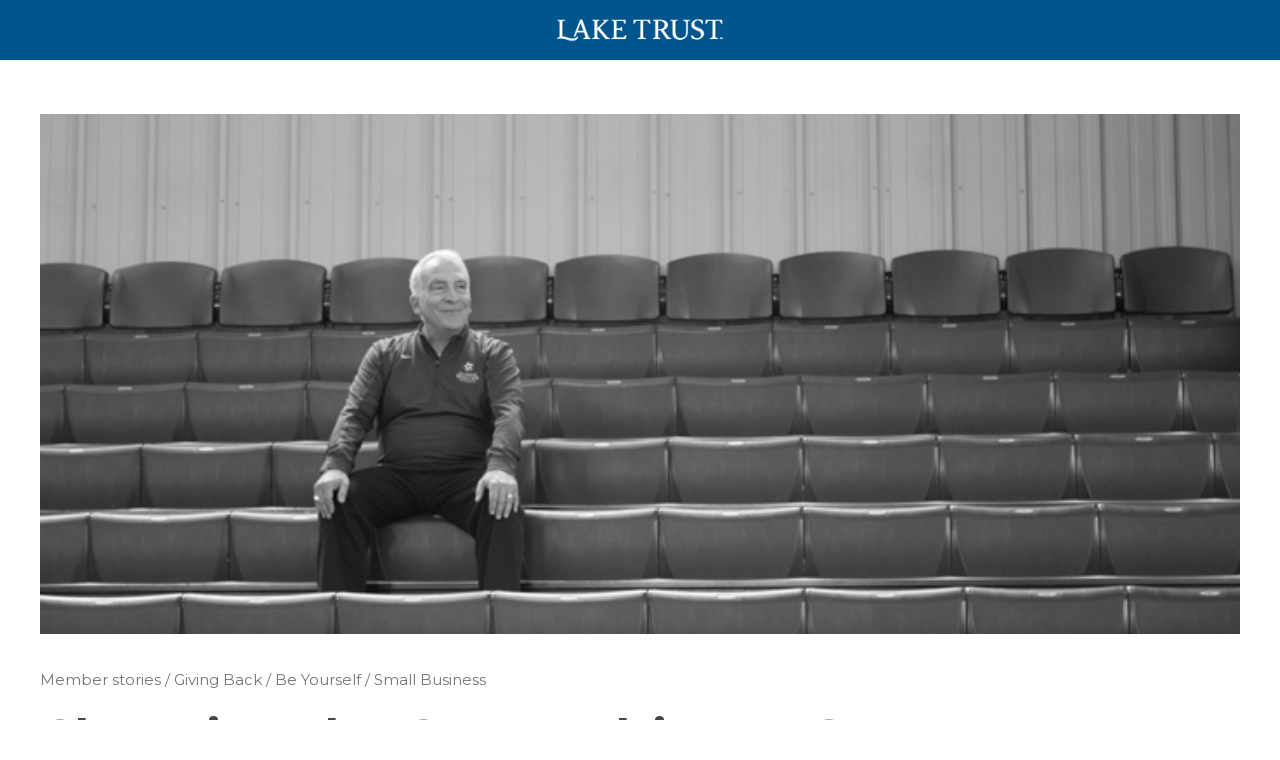

--- FILE ---
content_type: text/html; charset=UTF-8
request_url: https://latest.laketrust.org/blog/ultimate-soccer-arenas
body_size: 10618
content:
<!doctype html><!--[if lt IE 7]> <html class="no-js lt-ie9 lt-ie8 lt-ie7" lang="en-us" > <![endif]--><!--[if IE 7]>    <html class="no-js lt-ie9 lt-ie8" lang="en-us" >        <![endif]--><!--[if IE 8]>    <html class="no-js lt-ie9" lang="en-us" >               <![endif]--><!--[if gt IE 8]><!--><html class="no-js" lang="en-us"><!--<![endif]--><head>
    <meta charset="utf-8">
    <meta http-equiv="X-UA-Compatible" content="IE=edge,chrome=1">
    <meta name="author" content="Abbie Dyer">
    <meta name="description" content="The huge impact that Ultimate Soccer Areas has had on the community is a great reminder of what can happen when we take a leap and bring our ideas to life.">
    <meta name="generator" content="HubSpot">
    <title>Changing the Game: Ultimate Soccer Arenas</title>
    <link rel="shortcut icon" href="https://latest.laketrust.org/hubfs/Images/Email/Footer/LTCU%20Logo/LT_Favicon.png">
    
<meta name="viewport" content="width=device-width, initial-scale=1">

    <script src="/hs/hsstatic/jquery-libs/static-1.1/jquery/jquery-1.7.1.js"></script>
<script>hsjQuery = window['jQuery'];</script>
    <meta property="og:description" content="The huge impact that Ultimate Soccer Areas has had on the community is a great reminder of what can happen when we take a leap and bring our ideas to life.">
    <meta property="og:title" content="Changing the Game: Ultimate Soccer Arenas">
    <meta name="twitter:description" content="The huge impact that Ultimate Soccer Areas has had on the community is a great reminder of what can happen when we take a leap and bring our ideas to life.">
    <meta name="twitter:title" content="Changing the Game: Ultimate Soccer Arenas">

    

    
    <style>
a.cta_button{-moz-box-sizing:content-box !important;-webkit-box-sizing:content-box !important;box-sizing:content-box !important;vertical-align:middle}.hs-breadcrumb-menu{list-style-type:none;margin:0px 0px 0px 0px;padding:0px 0px 0px 0px}.hs-breadcrumb-menu-item{float:left;padding:10px 0px 10px 10px}.hs-breadcrumb-menu-divider:before{content:'›';padding-left:10px}.hs-featured-image-link{border:0}.hs-featured-image{float:right;margin:0 0 20px 20px;max-width:50%}@media (max-width: 568px){.hs-featured-image{float:none;margin:0;width:100%;max-width:100%}}.hs-screen-reader-text{clip:rect(1px, 1px, 1px, 1px);height:1px;overflow:hidden;position:absolute !important;width:1px}
</style>

<link rel="stylesheet" href="https://latest.laketrust.org/hubfs/hub_generated/module_assets/1/4287412881/1742887778666/module_HeaderNew.min.css">
<link rel="stylesheet" href="/hs/hsstatic/BlogSocialSharingSupport/static-1.258/bundles/project.css">
<link rel="stylesheet" href="https://latest.laketrust.org/hubfs/hub_generated/module_assets/1/13995109498/1742887842157/module_CTA_Block.min.css">
<link rel="stylesheet" href="/hs/hsstatic/legacy-module-support/static-1.27/bundles/legacyImageModule.css">
<link rel="stylesheet" href="https://latest.laketrust.org/hubfs/hub_generated/template_assets/1/7690514558/1742840720951/template_modal.min.css">
<link rel="stylesheet" href="https://latest.laketrust.org/hubfs/hub_generated/module_assets/1/37054973792/1742887885302/module_BlogFooter.min.css">
    

    
<!--  Added by GoogleAnalytics integration -->
<script>
var _hsp = window._hsp = window._hsp || [];
_hsp.push(['addPrivacyConsentListener', function(consent) { if (consent.allowed || (consent.categories && consent.categories.analytics)) {
  (function(i,s,o,g,r,a,m){i['GoogleAnalyticsObject']=r;i[r]=i[r]||function(){
  (i[r].q=i[r].q||[]).push(arguments)},i[r].l=1*new Date();a=s.createElement(o),
  m=s.getElementsByTagName(o)[0];a.async=1;a.src=g;m.parentNode.insertBefore(a,m)
})(window,document,'script','//www.google-analytics.com/analytics.js','ga');
  ga('create','UA-18284649-1','auto');
  ga('send','pageview');
}}]);
</script>

<!-- /Added by GoogleAnalytics integration -->

<!--  Added by GoogleAnalytics4 integration -->
<script>
var _hsp = window._hsp = window._hsp || [];
window.dataLayer = window.dataLayer || [];
function gtag(){dataLayer.push(arguments);}

var useGoogleConsentModeV2 = true;
var waitForUpdateMillis = 1000;


if (!window._hsGoogleConsentRunOnce) {
  window._hsGoogleConsentRunOnce = true;

  gtag('consent', 'default', {
    'ad_storage': 'denied',
    'analytics_storage': 'denied',
    'ad_user_data': 'denied',
    'ad_personalization': 'denied',
    'wait_for_update': waitForUpdateMillis
  });

  if (useGoogleConsentModeV2) {
    _hsp.push(['useGoogleConsentModeV2'])
  } else {
    _hsp.push(['addPrivacyConsentListener', function(consent){
      var hasAnalyticsConsent = consent && (consent.allowed || (consent.categories && consent.categories.analytics));
      var hasAdsConsent = consent && (consent.allowed || (consent.categories && consent.categories.advertisement));

      gtag('consent', 'update', {
        'ad_storage': hasAdsConsent ? 'granted' : 'denied',
        'analytics_storage': hasAnalyticsConsent ? 'granted' : 'denied',
        'ad_user_data': hasAdsConsent ? 'granted' : 'denied',
        'ad_personalization': hasAdsConsent ? 'granted' : 'denied'
      });
    }]);
  }
}

gtag('js', new Date());
gtag('set', 'developer_id.dZTQ1Zm', true);
gtag('config', 'G-Q9THDW8R72');
</script>
<script async src="https://www.googletagmanager.com/gtag/js?id=G-Q9THDW8R72"></script>

<!-- /Added by GoogleAnalytics4 integration -->

<!--  Added by GoogleTagManager integration -->
<script>
var _hsp = window._hsp = window._hsp || [];
window.dataLayer = window.dataLayer || [];
function gtag(){dataLayer.push(arguments);}

var useGoogleConsentModeV2 = true;
var waitForUpdateMillis = 1000;



var hsLoadGtm = function loadGtm() {
    if(window._hsGtmLoadOnce) {
      return;
    }

    if (useGoogleConsentModeV2) {

      gtag('set','developer_id.dZTQ1Zm',true);

      gtag('consent', 'default', {
      'ad_storage': 'denied',
      'analytics_storage': 'denied',
      'ad_user_data': 'denied',
      'ad_personalization': 'denied',
      'wait_for_update': waitForUpdateMillis
      });

      _hsp.push(['useGoogleConsentModeV2'])
    }

    (function(w,d,s,l,i){w[l]=w[l]||[];w[l].push({'gtm.start':
    new Date().getTime(),event:'gtm.js'});var f=d.getElementsByTagName(s)[0],
    j=d.createElement(s),dl=l!='dataLayer'?'&l='+l:'';j.async=true;j.src=
    'https://www.googletagmanager.com/gtm.js?id='+i+dl;f.parentNode.insertBefore(j,f);
    })(window,document,'script','dataLayer','GTM-NC6DQHH');

    window._hsGtmLoadOnce = true;
};

_hsp.push(['addPrivacyConsentListener', function(consent){
  if(consent.allowed || (consent.categories && consent.categories.analytics)){
    hsLoadGtm();
  }
}]);

</script>

<!-- /Added by GoogleTagManager integration -->


	<script src="https://cds-sdkcfg.onlineaccess1.com/common.js" type="text/javascript"></script>
	<script>
			$(function() {				
				if ($("[class*='product-']").length > 0)
				{
					const cacheKey = "_Lt-Rates";
					const populateRates = function(ratesData)
					{
						for (let i = 0; i < ratesData.length; i++)
						{
							let rate = ratesData[i];
							let selector = '.product-' + rate.productName.replace(/\W/g, '');
							let elements = $(selector);
							
							elements.each(function( index ) {
								let element = $(elements[index]);
								let formattedRate = parseFloat(rate.rate).toFixed(2);
								let formattedSecondaryRate = parseFloat(rate.secondaryRate).toFixed(2);
								element.html(element.html().replace('{rate-value}', formattedRate));
								element.html(element.html().replace('{secondary-rate-value}', formattedSecondaryRate));
							});
						}
					}					
					let ratesData = sessionStorage.getItem(cacheKey);
					if (ratesData == null)
					{
						$.get( "https://apps.laketrust.org/GetAllRates", function( data ) {							
							ratesData = data.rates;
							sessionStorage.setItem(cacheKey, JSON.stringify(ratesData));
							populateRates(ratesData);
						});
					} else
					{
						populateRates(JSON.parse(ratesData));
					}				
				}				
			});
		</script>
<meta property="og:image" content="https://latest.laketrust.org/hubfs/Blog_Posts/George-BLOG.png">
<meta property="og:image:width" content="700">
<meta property="og:image:height" content="300">

<meta name="twitter:image" content="https://latest.laketrust.org/hubfs/Blog_Posts/George-BLOG.png">


<meta property="og:url" content="https://latest.laketrust.org/blog/ultimate-soccer-arenas">
<meta name="twitter:card" content="summary_large_image">

<link rel="canonical" href="https://latest.laketrust.org/blog/ultimate-soccer-arenas">

<meta property="og:type" content="article">
<link rel="alternate" type="application/rss+xml" href="https://latest.laketrust.org/blog/rss.xml">
<meta name="twitter:domain" content="latest.laketrust.org">
<meta name="twitter:site" content="@laketrust">
<script src="//platform.linkedin.com/in.js" type="text/javascript">
    lang: en_US
</script>

<meta http-equiv="content-language" content="en-us">
<link rel="stylesheet" href="//7052064.fs1.hubspotusercontent-na1.net/hubfs/7052064/hub_generated/template_assets/DEFAULT_ASSET/1763633775909/template_layout.min.css">


<link rel="stylesheet" href="https://latest.laketrust.org/hubfs/hub_generated/template_assets/1/4261000034/1742840726377/template_Lake_Trust_Credit_Union-blog.css">
<link rel="stylesheet" href="https://latest.laketrust.org/hubfs/hub_generated/template_assets/1/4261037944/1742840720356/template_Lake_Trust_Credit_Union-blog-filtering.min.css">
<link rel="stylesheet" href="https://latest.laketrust.org/hubfs/hub_generated/template_assets/1/4261325269/1742840705089/template_Fontello.min.css">


    <link href="https://stackpath.bootstrapcdn.com/font-awesome/4.7.0/css/font-awesome.min.css">
<link href="https://fonts.googleapis.com/css?family=Merriweather:700,500,400|Montserrat:400,500,700" rel="stylesheet" type="text/css">
<script src="https://use.fontawesome.com/1c75192f43.js"></script>
    

</head>
<body class="blog   hs-content-id-4138874602 hs-blog-post hs-content-path-blog-ultimate-soccer-arenas hs-content-name-changing-the-game-ultimate-soccer-arenas hs-blog-name-the-lake-trust-latest hs-blog-id-1199912026" style="">
<!--  Added by GoogleTagManager integration -->
<noscript><iframe src="https://www.googletagmanager.com/ns.html?id=GTM-NC6DQHH" height="0" width="0" style="display:none;visibility:hidden"></iframe></noscript>

<!-- /Added by GoogleTagManager integration -->

    <div class="header-container-wrapper">
    <div class="header-container container-fluid">

<div class="row-fluid-wrapper row-depth-1 row-number-1 ">
<div class="row-fluid ">
<div class="span12 widget-span widget-type-custom_widget " style="" data-widget-type="custom_widget" data-x="0" data-w="12">
<div id="hs_cos_wrapper_module_150472494126757" class="hs_cos_wrapper hs_cos_wrapper_widget hs_cos_wrapper_type_module" style="" data-hs-cos-general-type="widget" data-hs-cos-type="module"><nav class="main-nav">
    <a href="https://www.laketrust.org/" class="logo" tabindex="0">
        <img src="https://latest.laketrust.org/hubfs/Images/Email/Footer/LTCU%20Logo/LakeTrustLogo_Horizontal_NoTagline_White.png" alt="Lake Trust Credit Union" class="ie-logo">
    </a>



</nav>


<nav class="mobile-nav">
    <a href="https://www.laketrust.org/" class="logo" tabindex="0">
        <img src="https://latest.laketrust.org/hubfs/Images/Email/Footer/LTCU%20Logo/LakeTrustLogo_Horizontal_NoTagline_White.png" alt="Lake Trust Credit Union" class="ie-logo">
    </a>

    <div class="bar-wrapper">
        <div class="top bar"></div>
        <div class="middle bar"></div>
        <div class="bottom bar"></div>
    </div>

    <div class="mobile-nav-drawer">
        <div class="mobile-nav-list">
            <ul>
                <li><a href="https://www.laketrust.org/Personal/">Personal</a></li>
                <li><a href="https://www.laketrust.org/Business/">Business</a></li>
                <li><a href="https://www.laketrust.org/Our-Story/">Our Story</a></li>
            </ul>

            <div class="mobile-nav-list-divider"></div>

            <ul>
                <li><a href="https://www.laketrust.org/locations">Locations</a></li>
                <li><a href="https://www.laketrust.org/Personal/contact-us">Contact</a></li>
            </ul>
        </div>
    </div>
</nav></div>

</div><!--end widget-span -->
</div><!--end row-->
</div><!--end row-wrapper -->

    </div><!--end header -->
</div><!--end header wrapper -->

<div class="body-container-wrapper">
    <div class="body-container container-fluid">

<div class="row-fluid-wrapper row-depth-1 row-number-1 ">
<div class="row-fluid ">
<div class="span12 widget-span widget-type-cell container" style="" data-widget-type="cell" data-x="0" data-w="12">

<div class="row-fluid-wrapper row-depth-1 row-number-2 ">
<div class="row-fluid ">
<div class="span12 widget-span widget-type-post_filter " style="" data-widget-type="post_filter" data-x="0" data-w="12">
<div class="cell-wrapper layout-widget-wrapper">
<span id="hs_cos_wrapper_module_1504787357829189" class="hs_cos_wrapper hs_cos_wrapper_widget hs_cos_wrapper_type_post_filter" style="" data-hs-cos-general-type="widget" data-hs-cos-type="post_filter"><div class="block">
  <h3>Filter By</h3>
  <div class="widget-module">
    <ul>
      
        <li>
          <a href="https://latest.laketrust.org/blog/topic/giving-back">Giving Back <span class="filter-link-count" dir="ltr">(45)</span></a>
        </li>
      
        <li>
          <a href="https://latest.laketrust.org/blog/topic/lake-trust-news">Lake Trust News <span class="filter-link-count" dir="ltr">(42)</span></a>
        </li>
      
        <li>
          <a href="https://latest.laketrust.org/blog/topic/foundation">Foundation <span class="filter-link-count" dir="ltr">(34)</span></a>
        </li>
      
        <li>
          <a href="https://latest.laketrust.org/blog/topic/savings-tips">Savings Tips <span class="filter-link-count" dir="ltr">(26)</span></a>
        </li>
      
        <li>
          <a href="https://latest.laketrust.org/blog/topic/member-stories">Member stories <span class="filter-link-count" dir="ltr">(23)</span></a>
        </li>
      
        <li>
          <a href="https://latest.laketrust.org/blog/topic/budgeting">Budgeting <span class="filter-link-count" dir="ltr">(21)</span></a>
        </li>
      
        <li>
          <a href="https://latest.laketrust.org/blog/topic/lake-trust-employees">Lake Trust Employees <span class="filter-link-count" dir="ltr">(18)</span></a>
        </li>
      
        <li>
          <a href="https://latest.laketrust.org/blog/topic/small-business">Small Business <span class="filter-link-count" dir="ltr">(17)</span></a>
        </li>
      
        <li>
          <a href="https://latest.laketrust.org/blog/topic/be-yourself">Be Yourself <span class="filter-link-count" dir="ltr">(16)</span></a>
        </li>
      
        <li>
          <a href="https://latest.laketrust.org/blog/topic/scholarships">Scholarships <span class="filter-link-count" dir="ltr">(15)</span></a>
        </li>
      
        <li>
          <a href="https://latest.laketrust.org/blog/topic/financial-safety">Financial Safety <span class="filter-link-count" dir="ltr">(12)</span></a>
        </li>
      
        <li>
          <a href="https://latest.laketrust.org/blog/topic/moved-by-good">Moved By Good <span class="filter-link-count" dir="ltr">(12)</span></a>
        </li>
      
        <li>
          <a href="https://latest.laketrust.org/blog/topic/community-partners">community partners <span class="filter-link-count" dir="ltr">(11)</span></a>
        </li>
      
        <li>
          <a href="https://latest.laketrust.org/blog/topic/buying-a-home">Buying a Home <span class="filter-link-count" dir="ltr">(10)</span></a>
        </li>
      
        <li>
          <a href="https://latest.laketrust.org/blog/topic/community-events">Community Events <span class="filter-link-count" dir="ltr">(9)</span></a>
        </li>
      
        <li>
          <a href="https://latest.laketrust.org/blog/topic/financial-life-planning">Financial Life Planning <span class="filter-link-count" dir="ltr">(7)</span></a>
        </li>
      
        <li>
          <a href="https://latest.laketrust.org/blog/topic/credit-cards">Credit Cards <span class="filter-link-count" dir="ltr">(5)</span></a>
        </li>
      
        <li>
          <a href="https://latest.laketrust.org/blog/topic/lake-trust-hq">Lake Trust HQ <span class="filter-link-count" dir="ltr">(5)</span></a>
        </li>
      
        <li>
          <a href="https://latest.laketrust.org/blog/topic/online-banking">Online Banking <span class="filter-link-count" dir="ltr">(5)</span></a>
        </li>
      
        <li>
          <a href="https://latest.laketrust.org/blog/topic/refinancing">Refinancing <span class="filter-link-count" dir="ltr">(5)</span></a>
        </li>
      
        <li>
          <a href="https://latest.laketrust.org/blog/topic/credit-scores">Credit scores <span class="filter-link-count" dir="ltr">(4)</span></a>
        </li>
      
        <li>
          <a href="https://latest.laketrust.org/blog/topic/buying-a-car">Buying a Car <span class="filter-link-count" dir="ltr">(3)</span></a>
        </li>
      
        <li>
          <a href="https://latest.laketrust.org/blog/topic/student-loans">Student Loans <span class="filter-link-count" dir="ltr">(2)</span></a>
        </li>
      
        <li>
          <a href="https://latest.laketrust.org/blog/topic/food-drive">Food Drive <span class="filter-link-count" dir="ltr">(1)</span></a>
        </li>
      
        <li>
          <a href="https://latest.laketrust.org/blog/topic/insurance">Insurance <span class="filter-link-count" dir="ltr">(1)</span></a>
        </li>
      
    </ul>
    
  </div>
</div>
</span></div><!--end layout-widget-wrapper -->
</div><!--end widget-span -->
</div><!--end row-->
</div><!--end row-wrapper -->

<div class="row-fluid-wrapper row-depth-1 row-number-3 ">
<div class="row-fluid ">
<div class="span12 widget-span widget-type-cell blog-content" style="" data-widget-type="cell" data-x="0" data-w="12">

<div class="row-fluid-wrapper row-depth-1 row-number-4 ">
<div class="row-fluid ">
<div class="span12 widget-span widget-type-cell " style="" data-widget-type="cell" data-x="0" data-w="12">

<div class="row-fluid-wrapper row-depth-1 row-number-5 ">
<div class="row-fluid ">
<div class="span12 widget-span widget-type-blog_content " style="" data-widget-type="blog_content" data-x="0" data-w="12">
<div class="blog-section">
    <div class="blog-post-wrapper cell-wrapper">
                <div class="section post-header">
            <div class="post-featured-image-wrapper">
                <div style="background-image:url(https://latest.laketrust.org/hubfs/Blog_Posts/George-BLOG.png)" class="post-featured-image"></div>
            </div>
             
                 <p id="hubspot-topic_data">
                    
                        <a class="topic-link" href="https://latest.laketrust.org/blog/topic/member-stories">Member stories</a> / 
                    
                        <a class="topic-link" href="https://latest.laketrust.org/blog/topic/giving-back">Giving Back</a> / 
                    
                        <a class="topic-link" href="https://latest.laketrust.org/blog/topic/be-yourself">Be Yourself</a> / 
                    
                        <a class="topic-link" href="https://latest.laketrust.org/blog/topic/small-business">Small Business</a>
                    
                 </p>
            
            <h1><span id="hs_cos_wrapper_name" class="hs_cos_wrapper hs_cos_wrapper_meta_field hs_cos_wrapper_type_text" style="" data-hs-cos-general-type="meta_field" data-hs-cos-type="text">Changing the Game: Ultimate Soccer Arenas</span></h1>
             <span id="hs_cos_wrapper_blog_social_sharing" class="hs_cos_wrapper hs_cos_wrapper_widget hs_cos_wrapper_type_blog_social_sharing" style="" data-hs-cos-general-type="widget" data-hs-cos-type="blog_social_sharing">
<div class="hs-blog-social-share">
    <ul class="hs-blog-social-share-list">
        
        <li class="hs-blog-social-share-item hs-blog-social-share-item-twitter">
            <!-- Twitter social share -->
            <a href="https://twitter.com/share" class="twitter-share-button" data-lang="en" data-url="https://latest.laketrust.org/blog/ultimate-soccer-arenas" data-size="medium" data-text="Changing the Game: Ultimate Soccer Arenas">Tweet</a>
        </li>
        

        
        <li class="hs-blog-social-share-item hs-blog-social-share-item-linkedin">
            <!-- LinkedIn social share -->
            <script type="IN/Share" data-url="https://latest.laketrust.org/blog/ultimate-soccer-arenas" data-showzero="true" data-counter="right"></script>
        </li>
        

        
        <li class="hs-blog-social-share-item hs-blog-social-share-item-facebook">
            <!-- Facebook share -->
            <div class="fb-share-button" data-href="https://latest.laketrust.org/blog/ultimate-soccer-arenas" data-layout="button_count"></div>
        </li>
        
    </ul>
 </div>

</span>
            <div id="hubspot-author_data" class="hubspot-editable" data-hubspot-form-id="author_data" data-hubspot-name="Blog Author">
                    <span class="hs-author-label">Words by</span>
                    
                        
                        <a class="author-link" href="https://latest.laketrust.org/blog/author/abbie-dyer">Abbie Dyer</a> on Jun 15, 2016 2:54:37 PM
                        
                    
            </div>
        </div>
        <div class="section post-body">
            <span id="hs_cos_wrapper_post_body" class="hs_cos_wrapper hs_cos_wrapper_meta_field hs_cos_wrapper_type_rich_text" style="" data-hs-cos-general-type="meta_field" data-hs-cos-type="rich_text"><p style="line-height: 1.5em;">&nbsp;<em><span style="font-size: 18px;">Each time George went to cheer on his daughters at their soccer games, he always left feeling uncomfortable and frustrated. He missed shots because the lights weren't bright enough, the summer months brought on sweltering heat and the brisk evenings were felt indoors. After attending too many games with inadequate facilities, George finally had enough and decided to take matters into his own hands.&nbsp;</span></em></p>
<p style="line-height: 1.5em;"><span style="font-family: georgia, palatino;"><em><span style="font-size: 18px;"><!--more--></span></em></span></p>
<p>Channeling his frustrations and the pain points that he heard from other parents, George set to work creating a state-of-the-art facility that people would actually enjoy visiting. So in November 2007, Ultimate Soccer Arenas, a 365,000 square foot facility in Pontiac, MI, opened to the public. Each feature of the complex, from the lights to the paint color on the walls, was carefully selected by George to provide maximum comfort for the one million people that pass through the doors of the complex each year.</p></span>
        </div>
    </div>
    <div id="hs_cos_wrapper_module_1568913939260831" class="hs_cos_wrapper hs_cos_wrapper_widget hs_cos_wrapper_type_module" style="" data-hs-cos-general-type="widget" data-hs-cos-type="module"></div>
</div>

<!-- Optional: Blog Author Bio Box -->







</div>

</div><!--end row-->
</div><!--end row-wrapper -->

<div class="row-fluid-wrapper row-depth-1 row-number-6 ">
<div class="row-fluid ">
<div class="span12 widget-span widget-type-image_slider " style="" data-widget-type="image_slider" data-x="0" data-w="12">
<div class="cell-wrapper layout-widget-wrapper">
<span id="hs_cos_wrapper_module_14310218743911639" class="hs_cos_wrapper hs_cos_wrapper_widget hs_cos_wrapper_type_image_slider" style="" data-hs-cos-general-type="widget" data-hs-cos-type="image_slider"><div id="hs_cos_flex_slider_module_14310218743911639" class="hs_cos_flex-slider flex-slider-main slider-mode-slider">
  <ul class="hs_cos_flex-slides hs_cos_flex-slides-main ">
    
                    <li class="hs_cos_flex-slide-main">
                        <img src="https://latest.laketrust.org/hubfs/Blog_Posts/SoccerBall.png" alt="SoccerBall.png" title="SoccerBall.png">
                                                <div class="caption">
                            <span style="font-size: 12px;"><em><strong>Time to Play</strong></em>&nbsp;Players can find high-quality equipment at the on-site pro shop.</span>
                        </div>

                    </li>


                    <li class="hs_cos_flex-slide-main">
                        <img src="https://latest.laketrust.org/hubfs/Blog_Posts/SoccerArena.png" alt="SoccerArena.png" title="SoccerArena.png">
                                                <div class="caption">
                            <span style="font-size: 12px;"><strong><em>Open Spaces</em></strong>&nbsp;With four professional size indoor fields, there's plenty of space to play.</span>
                        </div>

                    </li>


                    <li class="hs_cos_flex-slide-main">
                        <img src="https://latest.laketrust.org/hubfs/Blog_Posts/SoccerArenaFoodCourt.png" alt="SoccerArenaFoodCourt.png" title="SoccerArenaFoodCourt.png">
                                                <div class="caption">
                            <span style="font-size: 12px;"><em><strong>Kick Back</strong></em>&nbsp;Players and their families can enjoy a quick bite to eat at the Lafayette Cafe.&nbsp;</span>
                        </div>

                    </li>


                    <li class="hs_cos_flex-slide-main">
                        <img src="https://latest.laketrust.org/hubfs/Blog_Posts/Upper90Pub.png" alt="Upper90Pub.png" title="Upper90Pub.png">
                                                <div class="caption">
                            <span style="font-size: 12px;"><em><strong>Pure Michigan</strong></em>&nbsp;All of the furniture at Ultimate Soccer Arenas was made in Michigan.</span>
                        </div>

                    </li>

  </ul>
</div>
<script>
window.hsSliderConfig = window.hsSliderConfig || {};
window.hsSliderConfig['module_14310218743911639'] = {
    mode: 'slider',
    mainConfig: {"animationLoop":true,"direction":"horizontal","slideshowSpeed":5000.0,"controlNav":true,"smoothHeight":false,"namespace":"hs_cos_flex-","slideshow":true,"selector":".hs_cos_flex-slides > li","animation":"slide"}
};
</script>
</span>
</div><!--end layout-widget-wrapper -->
</div><!--end widget-span -->
</div><!--end row-->
</div><!--end row-wrapper -->

<div class="row-fluid-wrapper row-depth-1 row-number-7 ">
<div class="row-fluid ">
<div class="span12 widget-span widget-type-rich_text " style="" data-widget-type="rich_text" data-x="0" data-w="12">
<div class="cell-wrapper layout-widget-wrapper">
<span id="hs_cos_wrapper_module_14310239817901126" class="hs_cos_wrapper hs_cos_wrapper_widget hs_cos_wrapper_type_rich_text" style="" data-hs-cos-general-type="widget" data-hs-cos-type="rich_text"><p><span style="font-size: 16px; color: #789c48;"><strong>The Kick Off</strong></span></p>
<p style="font-size: 15px;">&nbsp;</p>
<p style="font-size: 15px;"><span style="color: #246293;"><span style="background-color: transparent; color: #454545;">Leaving his job as director for a major telecommunications company, George got to work creating his vision, drawing from his experience in business and the world of construction. Location was a huge priority in the building process. But he ultimately chose Pontiac because the drive to the facility was within one hour of 70 percent of all registered soccer players in the state of Michigan.</span></span></p>
<p style="font-size: 15px;">&nbsp;</p>
<p style="font-size: 15px;">During construction, George was adamant about using Michigan-made products whenever possible, even if it meant incurring additional costs. To show further support for his neighbors and fellow businessmen, only Michigan contractors were hired to construct Ultimate Soccer Arenas. But the defining moment of his hard work was really felt when he opened the doors for the first time.</p>
<p style="font-size: 15px;">&nbsp;</p>
<p style="font-size: 15px;">"A lot of people, in the beginning, thought this would be impossible to do," George says of the creation process. "It was so exciting to turn on those lights for the first time and see people start to flood the fields."</p>
<p style="font-size: 15px;">&nbsp;</p>
<p style="font-size: 15px;">Designing a comfortable experience was so much more than picking a location and wall colors. Besides the large arenas, the upstairs mezzanine offers a bar for parents and an overhead view of each field. Downstairs, a restaurant and pro shop greet visitors as they walk in.</p>
<p>&nbsp;</p>
<p>&nbsp;</p>
<p><span style="font-size: 1rem; font-weight: bold; color: #789c48; background-color: transparent;">Revitalization of the City</span></p>
<p>&nbsp;</p>
<p style="font-size: 15px;"><span style="background-color: transparent;">Born and raised in the Detroit area, George gladly serves as an unofficial advocate for the Motor City. Though some would think twice about starting a business in the middle of an area clawing its way up from an economic downturn, George saw the current state of his home as an opportunity.&nbsp;</span></p>
<p style="font-size: 15px;">&nbsp;</p>
<p style="font-size: 15px;">"We want to see Pontiac come back. We're like the gateway to the city and we want to see the area grow," he explains.</p>
<p style="font-size: 15px;">&nbsp;</p>
<p style="font-size: 15px;">With the recent expansion of a fourth indoor field and the addition of a state-of-the-art outdoor field, Ultimate Soccer Arenas is now the largest indoor soccer facility in North America. The sheer size and versatility&nbsp;of the fields make the facility not just popular for soccer, but for lacrosse, college graduations, community events and even weddings.</p>
<p style="font-size: 15px;">&nbsp;</p>
<p style="font-size: 15px;">Yet the impact of the facility goes beyond simply providing a place for young people to exercise their passion for soccer; it's a gateway to a promising future for the students who practice there. As a result of having a safe place to practice all year, several players have received significant <span style="color: #7b9e4c;"><span style="color: #454545;">scholarships to college</span>&nbsp;</span>where they can continue to play soccer.</p>
<p style="font-size: 15px;">&nbsp;</p>
<p style="font-size: 15px;">To enhance&nbsp;the experience of the facility, Ultimate Soccer Arenas is in the middle of a large parking lot expansion.</p>
<p>&nbsp;</p>
<p>&nbsp;</p>
<p><span style="font-size: 1rem; font-weight: bold; color: #789c48; background-color: transparent;">Never Give Up</span></p>
<p style="font-size: 15px;">&nbsp;</p>
<p style="font-size: 15px;">The impact that Ultimate Soccer Arenas has had on the community is a great example of what can happen when we look at our frustrations as opportunities. For those playing with an idea, whether it's as fulfilling as a personal project or as ambitious as <a href="https://laketrust.org/Business/" rel="noopener" target="_blank"><span style="color: #3498db;">opening a business</span></a>, George has some simple advice:</p>
<p style="font-size: 15px;">&nbsp;</p>
<p style="font-size: 15px;">"Be relentless in the pursuit of your goal. Whenever people say no, keep pushing on and say yes."</p>
<p style="font-size: 15px;">&nbsp;</p>
<p style="font-size: 15px;">Sitting in our minds, our ideas can&nbsp;seem small and insignificant. Yet when we find the courage to take these ideas to life, the rewards can be greater than ever imagined.</p>
<p>&nbsp;</p>
<p><!--HubSpot Call-to-Action Code --><span class="hs-cta-wrapper" id="hs-cta-wrapper-381d0074-418d-438c-b23b-bb4f0806584d"><span class="hs-cta-node hs-cta-381d0074-418d-438c-b23b-bb4f0806584d" id="hs-cta-381d0074-418d-438c-b23b-bb4f0806584d"><!--[if lte IE 8]><div id="hs-cta-ie-element"></div><![endif]--><a href="https://cta-redirect.hubspot.com/cta/redirect/419224/381d0074-418d-438c-b23b-bb4f0806584d" target="_blank" rel="noopener"><img class="hs-cta-img" id="hs-cta-img-381d0074-418d-438c-b23b-bb4f0806584d" style="border-width:0px;" src="https://no-cache.hubspot.com/cta/default/419224/381d0074-418d-438c-b23b-bb4f0806584d.png" alt="New call-to-action"></a></span><script charset="utf-8" src="/hs/cta/cta/current.js"></script><script type="text/javascript"> hbspt.cta._relativeUrls=true;hbspt.cta.load(419224, '381d0074-418d-438c-b23b-bb4f0806584d', {"useNewLoader":"true","region":"na1"}); </script></span><!-- end HubSpot Call-to-Action Code --></p>
<p>&nbsp;</p>
<p style="font-size: 15px;">SEE ALSO:&nbsp;<span style="color: #3498db;"><a href="//latest.laketrust.org/blog/lake-trust-member-highlight-emily-owner-of-kaya-coffee-house" style="color: #3498db;">Finding a New Dream:&nbsp;Kaya Coffee House</a></span>&nbsp; &nbsp;| &nbsp;&nbsp;<span style="color: #3498db;"><a href="/blog/the-business-of-community-merts-meats" style="color: #3498db;" rel=" noopener">The Business of Community: Mert's Meats</a></span></p></span>
</div><!--end layout-widget-wrapper -->
</div><!--end widget-span -->
</div><!--end row-->
</div><!--end row-wrapper -->

<div class="row-fluid-wrapper row-depth-1 row-number-8 ">
<div class="row-fluid ">
<div class="span12 widget-span widget-type-custom_widget " style="" data-widget-type="custom_widget" data-x="0" data-w="12">
<div id="hs_cos_wrapper_module_156891172103763" class="hs_cos_wrapper hs_cos_wrapper_widget hs_cos_wrapper_type_module" style="" data-hs-cos-general-type="widget" data-hs-cos-type="module"></div>

</div><!--end widget-span -->
</div><!--end row-->
</div><!--end row-wrapper -->

<div class="row-fluid-wrapper row-depth-1 row-number-9 ">
<div class="row-fluid ">
<div class="span12 widget-span widget-type-raw_html " style="" data-widget-type="raw_html" data-x="0" data-w="12">
<div class="cell-wrapper layout-widget-wrapper">
<span id="hs_cos_wrapper_module_150574576345215" class="hs_cos_wrapper hs_cos_wrapper_widget hs_cos_wrapper_type_raw_html" style="" data-hs-cos-general-type="widget" data-hs-cos-type="raw_html"><p id="hubspot-topic_data"> Topics:
<a class="topic-link" href="//latest.laketrust.org/blog/topic/member-stories">Member stories</a>,
<a class="topic-link" href="//latest.laketrust.org/blog/topic/giving-back">Giving Back</a>,
<a class="topic-link" href="//latest.laketrust.org/blog/topic/be-yourself">Be Yourself</a>,
<a class="topic-link" href="//latest.laketrust.org/blog/topic/small-business">Small Business</a>
</p></span>
</div><!--end layout-widget-wrapper -->
</div><!--end widget-span -->
</div><!--end row-->
</div><!--end row-wrapper -->

</div><!--end widget-span -->
</div><!--end row-->
</div><!--end row-wrapper -->

<div class="row-fluid-wrapper row-depth-1 row-number-10 ">
<div class="row-fluid ">
<div class="span12 widget-span widget-type-blog_subscribe " style="" data-widget-type="blog_subscribe" data-x="0" data-w="12">
<div class="cell-wrapper layout-widget-wrapper">
<span id="hs_cos_wrapper_module_1504787112902157" class="hs_cos_wrapper hs_cos_wrapper_widget hs_cos_wrapper_type_blog_subscribe" style="" data-hs-cos-general-type="widget" data-hs-cos-type="blog_subscribe"><h3 id="hs_cos_wrapper_module_1504787112902157_title" class="hs_cos_wrapper form-title" data-hs-cos-general-type="widget_field" data-hs-cos-type="text">Never miss a Lake Trust blog post! Subscribe below.</h3>

<div id="hs_form_target_module_1504787112902157_7450"></div>



</span></div><!--end layout-widget-wrapper -->
</div><!--end widget-span -->
</div><!--end row-->
</div><!--end row-wrapper -->

</div><!--end widget-span -->
</div><!--end row-->
</div><!--end row-wrapper -->

</div><!--end widget-span -->
</div><!--end row-->
</div><!--end row-wrapper -->

    </div><!--end body -->
</div><!--end body wrapper -->

<div class="footer-container-wrapper">
    <div class="footer-container container-fluid">

<div class="row-fluid-wrapper row-depth-1 row-number-1 ">
<div class="row-fluid ">
<div class="span12 widget-span widget-type-custom_widget " style="" data-widget-type="custom_widget" data-x="0" data-w="12">
<div id="hs_cos_wrapper_module_160442042394876" class="hs_cos_wrapper hs_cos_wrapper_widget hs_cos_wrapper_type_module" style="" data-hs-cos-general-type="widget" data-hs-cos-type="module"><footer id="footer">
  <div class="container">
    <div class="footer-contact">
      <div class="col-sm-12 col-xl-4 footer-contact-address">
        <a href="https://www.laketrust.org/Personal/contact-us.html" class="header footer-contact-link">Contact Us</a>
        <div>
          4605 S Old US Hwy 23, Brighton, MI 48114<br>
          <span class="phone-replace">888.267.7200</span>
        </div>
      </div>

      <div class="col-sm-12 col-xl-4 footer-contact-social">
        <a href="https://www.facebook.com/LakeTrustCreditUnion" target="_blank" aria-label="Facebook" class="external-link">
          <i class="fa fa-facebook-f" aria-hidden="true"></i>
        </a>
        <a href="https://twitter.com/laketrust" target="_blank" aria-label="Twitter" class="external-link">
          <i class="fa fa-twitter" aria-hidden="true"></i>
        </a>
        <a href="https://www.linkedin.com/company/lake-trust-credit-union" target="_blank" aria-label="Linked In" class="external-link">
          <i class="fa fa-linkedin" aria-hidden="true"></i>
        </a>
        <a href="https://www.instagram.com/laketrust/" target="_blank" aria-label="Instagram" class="external-link">
          <i class="fa fa-instagram" aria-hidden="true"></i>
        </a>
        <a href="https://www.pinterest.com/laketrust/" target="_blank" aria-label="Pinterest" class="external-link">
          <i class="fa fa-pinterest-p" aria-hidden="true"></i>
        </a>
      </div>

      <div class="col-sm-12 col-xl-4 footer-contact-apps">
        <div class="header">Download Our Free Mobile App</div>
        <div>
          <a href="https://apps.apple.com/us/app/lake-trust-credit-union/id943022011" target="_blank"><img src="https://latest.laketrust.org/hubfs/BlogFooter/Apple-Badge.png" alt="Apple App Store"></a>
          <a href="https://play.google.com/store/apps/details?id=com.ifs.banking.fiid1570" target="_blank"><img src="https://latest.laketrust.org/hubfs/BlogFooter/Google-Badge.png" alt="Google Play"></a>
        </div>
      </div>
    </div>

    <hr class="divider">

    <div class="col footer-links">
      <span class="col-sm-12 col-xl-3 routing-number">Routing Number: <strong>272078268</strong></span>
      <div class="col-sm-12 col-xl-9">
        <a href="https://laketrust.org/our-story/who-is-lake-trust/careers">Careers</a>
        <a href="https://apps.laketrust.org/LakeTrustWebsite/media/Assets/Privacy-Policy-Disclosure.pdf">Privacy</a>
        <a href="https://www.laketrust.org/Disclosures">Disclosures</a>
        <a href="https://www.laketrust.org/Sitemap">Sitemap</a>
        <a href="https://laketrust.org/financial-life-planning" target="_blank">Financial Life Planning</a>
      </div>
    </div>

    <hr class="divider">

    <div class="footer-bottom">
      <div class="col-xl-8">
        <p class="ada-compliance">
          If you are using a screen reader or other auxiliary aid and are having
          problems using this website, please call
          <span class="phone-replace">888.267.7200</span> for assistance. All
          products and services available on this website are available at all
          branch <a href="https://www.laketrust.org/locations">locations</a>.
        </p>
      </div>
      <!-- <p class="copyright">&copy; <span id="copyrightDate">date</span>. Lake Trust Credit Union - All Rights Reserved.</p> -->
      <div class="col-xl-4">
        
          <img src="https://latest.laketrust.org/hubfs/BlogFooter/Equal_Housing_Opportunity.png" alt="Equal Housing Opportunity">
          <img src="https://latest.laketrust.org/hubfs/BlogFooter/NCUA.png">
        
        <img src="https://latest.laketrust.org/hubfs/BlogFooter/Coop-Network-Footer.png">
      </div>
    </div>

    <p class="copyright">
      © <span id="copyrightDate"></span>. Lake Trust Credit Union - All
      Rights Reserved.
    </p>
  </div>
</footer>

<!-- <div class="scroll-top">
    <div class="container">
        <p>We&rsquo;re going to be really close friends. <a class="oao-link" href="https://join.laketrust.org" target="_blank">Sign up today to become a member.</a></p>
    </div>

    <a href="#top" class="scroll" aria-label="Scroll to top of screen">
        <i class="icon-up"></i>
    </a>
</div> --></div>

</div><!--end widget-span -->
</div><!--end row-->
</div><!--end row-wrapper -->

    </div><!--end footer -->
</div><!--end footer wrapper -->

    
<!-- HubSpot performance collection script -->
<script defer src="/hs/hsstatic/content-cwv-embed/static-1.1293/embed.js"></script>
<script src="https://latest.laketrust.org/hubfs/hub_generated/template_assets/1/4261050879/1742840754291/template_Lake_Trust_Credit_Union-new.js"></script>
<script>
var hsVars = hsVars || {}; hsVars['language'] = 'en-us';
</script>

<script src="/hs/hsstatic/cos-i18n/static-1.53/bundles/project.js"></script>
<script src="https://latest.laketrust.org/hubfs/hub_generated/module_assets/1/4287412881/1742887778666/module_HeaderNew.min.js"></script>
<script src="/hs/hsstatic/legacy-module-support/static-1.27/bundles/legacyImageModule.js"></script>

    <!--[if lte IE 8]>
    <script charset="utf-8" src="https://js.hsforms.net/forms/v2-legacy.js"></script>
    <![endif]-->

<script data-hs-allowed="true" src="/_hcms/forms/v2.js"></script>

  <script data-hs-allowed="true">
      hbspt.forms.create({
          portalId: '419224',
          formId: '472a311f-ed75-4958-87b4-d5669c4c3f37',
          formInstanceId: '7450',
          pageId: '4138874602',
          region: 'na1',
          
          pageName: 'Changing the Game: Ultimate Soccer Arenas',
          
          contentType: 'blog-post',
          
          formsBaseUrl: '/_hcms/forms/',
          
          
          inlineMessage: "Thanks for Subscribing!",
          
          css: '',
          target: '#hs_form_target_module_1504787112902157_7450',
          
          formData: {
            cssClass: 'hs-form stacked'
          }
      });
  </script>

<script src="https://latest.laketrust.org/hubfs/hub_generated/template_assets/1/7690515040/1742840755794/template_modal-leaving-ltcu.js"></script>
<script src="https://latest.laketrust.org/hubfs/hub_generated/module_assets/1/37054973792/1742887885302/module_BlogFooter.min.js"></script>

<!-- Start of HubSpot Analytics Code -->
<script type="text/javascript">
var _hsq = _hsq || [];
_hsq.push(["setContentType", "blog-post"]);
_hsq.push(["setCanonicalUrl", "https:\/\/latest.laketrust.org\/blog\/ultimate-soccer-arenas"]);
_hsq.push(["setPageId", "4138874602"]);
_hsq.push(["setContentMetadata", {
    "contentPageId": 4138874602,
    "legacyPageId": "4138874602",
    "contentFolderId": null,
    "contentGroupId": 1199912026,
    "abTestId": null,
    "languageVariantId": 4138874602,
    "languageCode": "en-us",
    
    
}]);
</script>

<script type="text/javascript" id="hs-script-loader" async defer src="/hs/scriptloader/419224.js"></script>
<!-- End of HubSpot Analytics Code -->


<script type="text/javascript">
var hsVars = {
    render_id: "0c322b76-5d0c-47ce-bea8-990dcc2a0de1",
    ticks: 1763709593428,
    page_id: 4138874602,
    
    content_group_id: 1199912026,
    portal_id: 419224,
    app_hs_base_url: "https://app.hubspot.com",
    cp_hs_base_url: "https://cp.hubspot.com",
    language: "en-us",
    analytics_page_type: "blog-post",
    scp_content_type: "",
    
    analytics_page_id: "4138874602",
    category_id: 3,
    folder_id: 0,
    is_hubspot_user: false
}
</script>


<script defer src="/hs/hsstatic/HubspotToolsMenu/static-1.432/js/index.js"></script>

<script type="text/javascript">
    adroll_adv_id = "23L4B7HV4FAPZEIAKJUJ4I";
    adroll_pix_id = "2QAWFFQC4RGWRFKHWGM2GT";
    /* OPTIONAL: provide email to improve user identification */
    /* adroll_email = "username@example.com"; */
    (function () {
        var _onload = function(){
            if (document.readyState && !/loaded|complete/.test(document.readyState)){setTimeout(_onload, 10);return}
            if (!window.__adroll_loaded){__adroll_loaded=true;setTimeout(_onload, 50);return}
            var scr = document.createElement("script");
            var host = (("https:" == document.location.protocol) ? "https://s.adroll.com" : "http://a.adroll.com");
            scr.setAttribute('async', 'true');
            scr.type = "text/javascript";
            scr.src = host + "/j/roundtrip.js";
            ((document.getElementsByTagName('head') || [null])[0] ||
                document.getElementsByTagName('script')[0].parentNode).appendChild(scr);
        };
        if (window.addEventListener) {window.addEventListener('load', _onload, false);}
        else {window.attachEvent('onload', _onload)}
    }());
</script>


<div id="fb-root"></div>
  <script>(function(d, s, id) {
  var js, fjs = d.getElementsByTagName(s)[0];
  if (d.getElementById(id)) return;
  js = d.createElement(s); js.id = id;
  js.src = "//connect.facebook.net/en_US/sdk.js#xfbml=1&version=v3.0";
  fjs.parentNode.insertBefore(js, fjs);
 }(document, 'script', 'facebook-jssdk'));</script> <script>!function(d,s,id){var js,fjs=d.getElementsByTagName(s)[0];if(!d.getElementById(id)){js=d.createElement(s);js.id=id;js.src="https://platform.twitter.com/widgets.js";fjs.parentNode.insertBefore(js,fjs);}}(document,"script","twitter-wjs");</script>
 


    
    <!-- Generated by the HubSpot Template Builder - template version 1.03 -->

</body></html>

--- FILE ---
content_type: text/html; charset=utf-8
request_url: https://www.google.com/recaptcha/enterprise/anchor?ar=1&k=6LdGZJsoAAAAAIwMJHRwqiAHA6A_6ZP6bTYpbgSX&co=aHR0cHM6Ly9sYXRlc3QubGFrZXRydXN0Lm9yZzo0NDM.&hl=en&v=TkacYOdEJbdB_JjX802TMer9&size=invisible&badge=inline&anchor-ms=20000&execute-ms=15000&cb=a0iksfxlggg3
body_size: 45450
content:
<!DOCTYPE HTML><html dir="ltr" lang="en"><head><meta http-equiv="Content-Type" content="text/html; charset=UTF-8">
<meta http-equiv="X-UA-Compatible" content="IE=edge">
<title>reCAPTCHA</title>
<style type="text/css">
/* cyrillic-ext */
@font-face {
  font-family: 'Roboto';
  font-style: normal;
  font-weight: 400;
  src: url(//fonts.gstatic.com/s/roboto/v18/KFOmCnqEu92Fr1Mu72xKKTU1Kvnz.woff2) format('woff2');
  unicode-range: U+0460-052F, U+1C80-1C8A, U+20B4, U+2DE0-2DFF, U+A640-A69F, U+FE2E-FE2F;
}
/* cyrillic */
@font-face {
  font-family: 'Roboto';
  font-style: normal;
  font-weight: 400;
  src: url(//fonts.gstatic.com/s/roboto/v18/KFOmCnqEu92Fr1Mu5mxKKTU1Kvnz.woff2) format('woff2');
  unicode-range: U+0301, U+0400-045F, U+0490-0491, U+04B0-04B1, U+2116;
}
/* greek-ext */
@font-face {
  font-family: 'Roboto';
  font-style: normal;
  font-weight: 400;
  src: url(//fonts.gstatic.com/s/roboto/v18/KFOmCnqEu92Fr1Mu7mxKKTU1Kvnz.woff2) format('woff2');
  unicode-range: U+1F00-1FFF;
}
/* greek */
@font-face {
  font-family: 'Roboto';
  font-style: normal;
  font-weight: 400;
  src: url(//fonts.gstatic.com/s/roboto/v18/KFOmCnqEu92Fr1Mu4WxKKTU1Kvnz.woff2) format('woff2');
  unicode-range: U+0370-0377, U+037A-037F, U+0384-038A, U+038C, U+038E-03A1, U+03A3-03FF;
}
/* vietnamese */
@font-face {
  font-family: 'Roboto';
  font-style: normal;
  font-weight: 400;
  src: url(//fonts.gstatic.com/s/roboto/v18/KFOmCnqEu92Fr1Mu7WxKKTU1Kvnz.woff2) format('woff2');
  unicode-range: U+0102-0103, U+0110-0111, U+0128-0129, U+0168-0169, U+01A0-01A1, U+01AF-01B0, U+0300-0301, U+0303-0304, U+0308-0309, U+0323, U+0329, U+1EA0-1EF9, U+20AB;
}
/* latin-ext */
@font-face {
  font-family: 'Roboto';
  font-style: normal;
  font-weight: 400;
  src: url(//fonts.gstatic.com/s/roboto/v18/KFOmCnqEu92Fr1Mu7GxKKTU1Kvnz.woff2) format('woff2');
  unicode-range: U+0100-02BA, U+02BD-02C5, U+02C7-02CC, U+02CE-02D7, U+02DD-02FF, U+0304, U+0308, U+0329, U+1D00-1DBF, U+1E00-1E9F, U+1EF2-1EFF, U+2020, U+20A0-20AB, U+20AD-20C0, U+2113, U+2C60-2C7F, U+A720-A7FF;
}
/* latin */
@font-face {
  font-family: 'Roboto';
  font-style: normal;
  font-weight: 400;
  src: url(//fonts.gstatic.com/s/roboto/v18/KFOmCnqEu92Fr1Mu4mxKKTU1Kg.woff2) format('woff2');
  unicode-range: U+0000-00FF, U+0131, U+0152-0153, U+02BB-02BC, U+02C6, U+02DA, U+02DC, U+0304, U+0308, U+0329, U+2000-206F, U+20AC, U+2122, U+2191, U+2193, U+2212, U+2215, U+FEFF, U+FFFD;
}
/* cyrillic-ext */
@font-face {
  font-family: 'Roboto';
  font-style: normal;
  font-weight: 500;
  src: url(//fonts.gstatic.com/s/roboto/v18/KFOlCnqEu92Fr1MmEU9fCRc4AMP6lbBP.woff2) format('woff2');
  unicode-range: U+0460-052F, U+1C80-1C8A, U+20B4, U+2DE0-2DFF, U+A640-A69F, U+FE2E-FE2F;
}
/* cyrillic */
@font-face {
  font-family: 'Roboto';
  font-style: normal;
  font-weight: 500;
  src: url(//fonts.gstatic.com/s/roboto/v18/KFOlCnqEu92Fr1MmEU9fABc4AMP6lbBP.woff2) format('woff2');
  unicode-range: U+0301, U+0400-045F, U+0490-0491, U+04B0-04B1, U+2116;
}
/* greek-ext */
@font-face {
  font-family: 'Roboto';
  font-style: normal;
  font-weight: 500;
  src: url(//fonts.gstatic.com/s/roboto/v18/KFOlCnqEu92Fr1MmEU9fCBc4AMP6lbBP.woff2) format('woff2');
  unicode-range: U+1F00-1FFF;
}
/* greek */
@font-face {
  font-family: 'Roboto';
  font-style: normal;
  font-weight: 500;
  src: url(//fonts.gstatic.com/s/roboto/v18/KFOlCnqEu92Fr1MmEU9fBxc4AMP6lbBP.woff2) format('woff2');
  unicode-range: U+0370-0377, U+037A-037F, U+0384-038A, U+038C, U+038E-03A1, U+03A3-03FF;
}
/* vietnamese */
@font-face {
  font-family: 'Roboto';
  font-style: normal;
  font-weight: 500;
  src: url(//fonts.gstatic.com/s/roboto/v18/KFOlCnqEu92Fr1MmEU9fCxc4AMP6lbBP.woff2) format('woff2');
  unicode-range: U+0102-0103, U+0110-0111, U+0128-0129, U+0168-0169, U+01A0-01A1, U+01AF-01B0, U+0300-0301, U+0303-0304, U+0308-0309, U+0323, U+0329, U+1EA0-1EF9, U+20AB;
}
/* latin-ext */
@font-face {
  font-family: 'Roboto';
  font-style: normal;
  font-weight: 500;
  src: url(//fonts.gstatic.com/s/roboto/v18/KFOlCnqEu92Fr1MmEU9fChc4AMP6lbBP.woff2) format('woff2');
  unicode-range: U+0100-02BA, U+02BD-02C5, U+02C7-02CC, U+02CE-02D7, U+02DD-02FF, U+0304, U+0308, U+0329, U+1D00-1DBF, U+1E00-1E9F, U+1EF2-1EFF, U+2020, U+20A0-20AB, U+20AD-20C0, U+2113, U+2C60-2C7F, U+A720-A7FF;
}
/* latin */
@font-face {
  font-family: 'Roboto';
  font-style: normal;
  font-weight: 500;
  src: url(//fonts.gstatic.com/s/roboto/v18/KFOlCnqEu92Fr1MmEU9fBBc4AMP6lQ.woff2) format('woff2');
  unicode-range: U+0000-00FF, U+0131, U+0152-0153, U+02BB-02BC, U+02C6, U+02DA, U+02DC, U+0304, U+0308, U+0329, U+2000-206F, U+20AC, U+2122, U+2191, U+2193, U+2212, U+2215, U+FEFF, U+FFFD;
}
/* cyrillic-ext */
@font-face {
  font-family: 'Roboto';
  font-style: normal;
  font-weight: 900;
  src: url(//fonts.gstatic.com/s/roboto/v18/KFOlCnqEu92Fr1MmYUtfCRc4AMP6lbBP.woff2) format('woff2');
  unicode-range: U+0460-052F, U+1C80-1C8A, U+20B4, U+2DE0-2DFF, U+A640-A69F, U+FE2E-FE2F;
}
/* cyrillic */
@font-face {
  font-family: 'Roboto';
  font-style: normal;
  font-weight: 900;
  src: url(//fonts.gstatic.com/s/roboto/v18/KFOlCnqEu92Fr1MmYUtfABc4AMP6lbBP.woff2) format('woff2');
  unicode-range: U+0301, U+0400-045F, U+0490-0491, U+04B0-04B1, U+2116;
}
/* greek-ext */
@font-face {
  font-family: 'Roboto';
  font-style: normal;
  font-weight: 900;
  src: url(//fonts.gstatic.com/s/roboto/v18/KFOlCnqEu92Fr1MmYUtfCBc4AMP6lbBP.woff2) format('woff2');
  unicode-range: U+1F00-1FFF;
}
/* greek */
@font-face {
  font-family: 'Roboto';
  font-style: normal;
  font-weight: 900;
  src: url(//fonts.gstatic.com/s/roboto/v18/KFOlCnqEu92Fr1MmYUtfBxc4AMP6lbBP.woff2) format('woff2');
  unicode-range: U+0370-0377, U+037A-037F, U+0384-038A, U+038C, U+038E-03A1, U+03A3-03FF;
}
/* vietnamese */
@font-face {
  font-family: 'Roboto';
  font-style: normal;
  font-weight: 900;
  src: url(//fonts.gstatic.com/s/roboto/v18/KFOlCnqEu92Fr1MmYUtfCxc4AMP6lbBP.woff2) format('woff2');
  unicode-range: U+0102-0103, U+0110-0111, U+0128-0129, U+0168-0169, U+01A0-01A1, U+01AF-01B0, U+0300-0301, U+0303-0304, U+0308-0309, U+0323, U+0329, U+1EA0-1EF9, U+20AB;
}
/* latin-ext */
@font-face {
  font-family: 'Roboto';
  font-style: normal;
  font-weight: 900;
  src: url(//fonts.gstatic.com/s/roboto/v18/KFOlCnqEu92Fr1MmYUtfChc4AMP6lbBP.woff2) format('woff2');
  unicode-range: U+0100-02BA, U+02BD-02C5, U+02C7-02CC, U+02CE-02D7, U+02DD-02FF, U+0304, U+0308, U+0329, U+1D00-1DBF, U+1E00-1E9F, U+1EF2-1EFF, U+2020, U+20A0-20AB, U+20AD-20C0, U+2113, U+2C60-2C7F, U+A720-A7FF;
}
/* latin */
@font-face {
  font-family: 'Roboto';
  font-style: normal;
  font-weight: 900;
  src: url(//fonts.gstatic.com/s/roboto/v18/KFOlCnqEu92Fr1MmYUtfBBc4AMP6lQ.woff2) format('woff2');
  unicode-range: U+0000-00FF, U+0131, U+0152-0153, U+02BB-02BC, U+02C6, U+02DA, U+02DC, U+0304, U+0308, U+0329, U+2000-206F, U+20AC, U+2122, U+2191, U+2193, U+2212, U+2215, U+FEFF, U+FFFD;
}

</style>
<link rel="stylesheet" type="text/css" href="https://www.gstatic.com/recaptcha/releases/TkacYOdEJbdB_JjX802TMer9/styles__ltr.css">
<script nonce="Lsj8ped_byWGUZrcbRG5Hg" type="text/javascript">window['__recaptcha_api'] = 'https://www.google.com/recaptcha/enterprise/';</script>
<script type="text/javascript" src="https://www.gstatic.com/recaptcha/releases/TkacYOdEJbdB_JjX802TMer9/recaptcha__en.js" nonce="Lsj8ped_byWGUZrcbRG5Hg">
      
    </script></head>
<body><div id="rc-anchor-alert" class="rc-anchor-alert">This reCAPTCHA is for testing purposes only. Please report to the site admin if you are seeing this.</div>
<input type="hidden" id="recaptcha-token" value="[base64]">
<script type="text/javascript" nonce="Lsj8ped_byWGUZrcbRG5Hg">
      recaptcha.anchor.Main.init("[\x22ainput\x22,[\x22bgdata\x22,\x22\x22,\[base64]/[base64]/e2RvbmU6ZmFsc2UsdmFsdWU6ZVtIKytdfTp7ZG9uZTp0cnVlfX19LGkxPWZ1bmN0aW9uKGUsSCl7SC5ILmxlbmd0aD4xMDQ/[base64]/[base64]/[base64]/[base64]/[base64]/[base64]/[base64]/[base64]/[base64]/RXAoZS5QLGUpOlFVKHRydWUsOCxlKX0sRT1mdW5jdGlvbihlLEgsRixoLEssUCl7aWYoSC5oLmxlbmd0aCl7SC5CSD0oSC5vJiYiOlRRUjpUUVI6IigpLEYpLEgubz10cnVlO3RyeXtLPUguSigpLEguWj1LLEguTz0wLEgudT0wLEgudj1LLFA9T3AoRixIKSxlPWU/[base64]/[base64]/[base64]/[base64]\x22,\[base64]\\u003d\\u003d\x22,\x22w43Cky5PwoHDqSfCmMKjTMKQw5vCky1cw45SNsOYw4VyOVXCqXJXc8OGwrDDnMOMw5zCpRJqwqgeNTXDqTfCjnTDlsOschs9w4TDksOkw6/Dg8KxwovCgcOgKwzCrMKxw7XDqnY3wpHClXHDr8OGZcKXwoHCtsK0dwvDm13CqcKPHsKowqzCq3Rmw7LCt8Oow717JsKZAU/CucKAcVNVw7rCihZ7bcOUwpFoYMKqw7Zywr0Jw4YhwqA5esKpw4/CnMKfwpPDjMK7IEnDvnjDnWnCpQtBwqbCqTcqV8Kaw4VqbsKkAy8tAiBCOcO8wpbDisKLw5DCq8KgZMOhC20ZMcKYaHg5wovDjsOyw7nCjsO3w4w9w65PEMOfwqPDnjzDsnkAw4RUw5lBwpjCqVsON2B1wo5Qw67CtcKUUkg4eMOaw6kkFFZZwrFxw6AOF1kJwpTCul/DpWIOR8KtewnCusObHk5yP23Dt8OawqrCkxQEaMOOw6TCpzdQFVnDnyLDlX8owqt3IsKuw63Cm8KbPTEWw4LCpgzCkBN2wrs/[base64]/OXfDth/ClsKZZhrDjMOvwrjCrRsJQMOuTsOtw7AjdcOUw6/CpDQLw57ClsOKLiPDvSzCucKTw4XDtRDDlkUHbcKKOBvDt2DCusOyw5sabcKlRwU2TcKfw7PClw7DqcKCCMOVw6nDrcKPwooNQj/ClHjDoS4Uw5pFwr7DssKgw73CtcK4w5bDuAhNQsKqd0YQcErDr0A4wpXDs2/[base64]/wrPCqMKCw4LDl8KkwqU7wrLDlgoiwoEiCRZEV8K/w4XDkSLCmAjCkz9/w6DCq8OREUjCgyR7e1vCjFHCt0I6wplgw6PDg8KVw43Dl1PDhMKOw4PCtMOuw5dEN8OiDcOFFWRbHkcpeMKTw4p4wrNSwqYsw4kZw5dLw4o2w73DtMOUKT5IwppHSyrDk8K1PcKKw5vCn8KyJcOVBgfDp3vCkcKMRDLCqMKMwo/CgcOFWcOzX8ObHsOFajTDv8Kgeicvw7JXFsOyw4YpwqjDlMK7EjhVwp4IQsO0RsOjOjbDo0XDjsKKfMO7fsO/cMKwEkFww4EAwr4Lw552R8OJw5LCmWTCh8O+woPCtsKdwq/Co8K0w53CgMOIw6/DqjhHa19WWMKxwpYxS1LCgDTDoSfCrMOBJ8KQw5UUS8KxIMKoe8KrQ2RFAMOQKX9WGwfDhBbDuWxdG8OXw5zDgMOuw4Q7OUnDo08Rwr/DnDbCt3pAwqXCnMOUHQzDtXvCmMOKHnPDvFrCm8OUGsKOaMKxw5XDg8KwwrUNw73Cp8OZRHjCgQjCtVHCpVNLw7DDsnUgU1wHHcO/fcK/w7bDosKDJcO2wqcuHMOCwonDtsKww6XDt8KSwr3CihzCrBrChnl9MVLDpyvCogTCicOTFMKEZWQaLV/CtMOxMH/DssK/w5PDuMOTOxANw6LDswDDpcKIw6Fnw6QqK8K8KsKMWMKCCR/DqhLCl8OcAmxZwrhfwpV8wofDjHk5fXEQHcOyw41YVCvCn8K8bMK4BcKzw61dw6HDnAnCmWHCqTjDhsOPAcKYCTBHQilIWcK0EsOiNcO8Ji41w4zCrFfDhcKOXsOPwrXDp8OowpJARsK7wp/CnyXCt8KDwo3DrRF/wpVCwqvCuMK3w5bDiUHCigZ7wq3ChcKrwoEywrXDi25NwpjDjy9BKMOxb8OZw5Fxwqo1w5jDrsKJLhdNwq9Zw7vCrz3DvFnDl17Cgk8uw4Z3ScKcQlHDhRobWWcAWsKswrrCuhR3w6/[base64]/NDvDnMKKw5bCrcKpXcOAwrYPSiYVTCrCiwLCksOIAMK5SU7Cik5GdMKqwrJnw4RswozChsOFwq/CgsKCP8OSSAfDmcOvwrPCnXVMwpkRQsKGw5ZfesO7GW3DmH/[base64]/DisKhZDzDtx3DvgnDv8K/w4zDqMKPAk7DpjIcwo0Sw7lnwqxNwr5nXcKKBl9xXUvCisKGwrRyw5A0VMOCwoBkw5DDlFnCocKoX8Kfw6/CuMKkM8O8w4nCt8OOBMKLcMKuw57ChcOKwrwyw4RLwp7DuXZlw4jCjRbDjcOxwr1Vw6zCv8OMVlTDvMOvDC7DtnbCpsKQICzCksOIw6zDllQSwrIsw6x4E8KqC15objcCw7h8wqHDkzwgScOqGcKScsOXw53CkcO/Py7CuMOadsOjGcKZw7s7wqF2wq7CmMO1w7Z3wq7DlcKWwrkPw4DDskzCiT8Gw4c/[base64]/CrMOuwqEyDTrDpRdnwpk0w7Z1GnLDsMKsw5gxN2jCssKKYgvCgWI4wrzCijzCkkLDhj4iwq3DoRHCvwBhNjtZw77CuHzCqMK9WFBYN8OyXlPCicOhwrbCtRDDmcO1Rkd0wrFAwr9pDi7CggvCjsOuw4gew7nCgg7DngV/[base64]/CoMO4KMKpd1gYwrLDo0gSwqkAGcK+wqbDtH0xw48PIsKNw5vCi8Osw5PCisKRIsKgfTxEKQfCpsO0w7k+wrV8bV4sw6bDsnnDv8K+w53CiMOSwrnCi8OmwqYUf8KjUAPCn2bDscO1wqRYN8KPI2jCqgnDiMOzw47DkMKPc2XCkMKTNy/CuXwvfcOTwovDgcKfw4wCG1VXZm/CqsKHw4AeZMOgP33Dh8KhcmDClsOyw7NEGMKDE8KAVsKsCsKtwqJjwo7CmgZYwq5jw6vCgh5AwonDq1QwwqXDr3EdEcOAwpR5w7LDkxLCsn8UwrbCp8O4w77Cl8Kgw4FCPVllXmXCii1UE8KVJ3vDm8K/XXIpQMO8wrwRIwwSVcO0w6TDnxnDkMOrZcKZWMO7P8Kgw7JNYjsacyMpVlluwoHDj3g0JA95w45Mw4w3w67DkT9dfX5kc3/DiMKNw4gFDjATa8Ouwp/DoSDCq8OfCmrDlhhbEAlewqzCuhMPwoskQkLCp8O3w4DCkRHCmx7Dhi4Cw7TDg8KXw5wMw51qeGnChsKkw6nDscO5RsOdGcOYwoBKw7Noch7Dh8KUwrfCiyI6WHTCvMOEQsKxw5x7wq7CokJtJMOVIMKZMkzCnGovCX3DilHDp8K5wr0gcsKveMKlw4BCN8OcI8O/w4/[base64]/[base64]/VQbDiHsDM8OkX2XCv8K9GMO4wrAjMcKJwrnDk8OFw7bCgD3CuFocBS0SKVchw4PDryBmawLCvUZ7wq3Cl8Kiw5VrEcO6wqbDuls3WsKIBT/CsHzCg2YdwonCgMKGERFCwoPDpx7CucO3McK0wocywqMaw747fcOHA8Ksw6zDusK/FA5TwovDoMKnwqVPc8Oew4nDjBrCoMKCwrkiw5zDmcK4wpXCl8Kaw5zDgMKNw4F9w4LDkcOCM20kbsOlw6TClcOzwooSEhcbwp1UennChCjDpcO2w5fCm8KASMOhaiHDlFMDwps6w7ZwwoHCjybDhsOfeTrDo3PCvcKOwq3DuQbDlx/Cq8Ozw7xpBRTCqEcwwrJOw6FRw7N6BsOrNQJSw4PCosKPw4bCsj/CvBnCvmTCq1nCuwUjYMOGGkJtJMKCwqbDsiw/w43CoiPDg8KyBcKcAnDDkcKUw4LCtybDhx5/w6TCmx4JRmRQwr96OcOfNMOkw6DCsErCo0zDqMK2VsKASAxQTEFUw4/Dn8OGw7TCq2UZXBDDvjAdIcOhXzRuejHDs2fDiQgAwoYOwoojRMK/wqdnw6EFwrAkXMOxVHMdKAHCs3zClDc/[base64]/[base64]/CosOZw6fCgGfDp8OTYcKyesKTworDkjhCVXAoecKIQ8ObBcKJwoPDn8OIwosDwr1MwrLCplQxwq/[base64]/Dp8OYPcOew6M4a8O/JR/ClMKnNGUXWsKlfwBpw5J0dsKTYHrCkMOow7fCgAFnBcKZZxZgw70Rw4fDkcKEL8KoWMOew6h2w4/DhcKDw6DCpl01XMKrwqJEwpvCt1Quw4zCiAzCisKpw51nwo3DnVTDtx1DwoUpCsKgwqrCllLDnMKiwrLDksOYw7AwEMOjwpEzN8K6VsK1ZsKawqLDuAZnwrJPehF2OX59EjXCmcKAcjXDoMOPOcOvw5rCvEHDjcOuf0whOcKiHDALUcKbOR/[base64]/[base64]/NsO9w4sdwqA1w6IAwrEvwq/DksKqw6/DqX5Uf8KdHcO9w7t0woTCisKUw7I9ByhDw4LCu15JP1nCiUdVAMKew6o/wpbDmhpewonDmQDDkMO8wprDncOJw7vDusKbwqdMasKJCg3CjsOGP8KZesKuwrwqworDsEMgwo7DoS1xw6fDqHV5OizDvUfCscKtwpPDtsO7w7drPgFSw6fCiMK9RMK1woVfw73DoMKww4rDlcKTJcOYwrnCv28Yw7ofdSY5w7kMW8OLUSRzw4w7wr7Dr34/w6PCgcKVGC0meATDkRjCjMOSw5fDjsO3wotPJ0gTw5PCox/DmMOVUmkiw57CnMKlwqdEAXcYw7nDt33CgsKXw48eccK3E8KQwpXDh0zDnsO5w5hAwpk3LMOKw6Y3U8KMwoHCssK7w5HCt0TDgsKsw5pLwrYVwrlEUsO4w7tqwp3ClRJ4LV3CpcO+woV/XWoPw4PDrxHCmMKEwoMrw6bDrRDDmgBqSGXDmGnDh2MoF0LDuQTCq8K0w5rCrMKIw4cKYsOoe8OGw5DDtQjCgEnCmD3DoBvDglPCtcO3w6drw50ww7FOXnrCh8O4woPCo8O6w4jCtX7Dn8K/w4pXanMWw4U8w50zFCbChMO3wqoZwq1ebybCr8KrPMK1bER6wrVzCFPChsK/wq7DiMO6byrCsQbDv8OyVMODD8O3w43CpsK9KEwIwpnCgcKJSsK7NDTDh1jCh8OQw4QtCmjDnCnCjsOrw4rDtVElcsOjw4cfw7kHwrghXUthDBUaw4HDi10sI8KOwopfwrs7woXDvMOAwo3Cjy0xwpQNwpE+bn9qwqlEw4dGwqzDsBwKw7vCqcOvw7h/dsO4fsOtwpAfwoTCjQPDoMOzw7LDosO/[base64]/[base64]/w4XCusK2wq7ClMOaFwckwqjDnRx2FFTCq8KuNcOaGcK1w710QsKjYMKxwq8Mc3JCGydQwrzDqGPClV4MK8OVdHfDl8KmIFXCosKaMcOrwolbBETDgDojcHzDqG1vwpdew4bDpGJXwpNHBsKfDQ06E8ODwpc/wphsCTRGKMKsw4kpSsOuXsOUUcKrfjPCkMK4w7Zxw7zDi8OEw6zDqcOdFhHDl8KtMcOPL8KCGmLDlD/DkMK4w5PCrsOzw7VJwojDgcO3w5TClMOaWllIGcKEwolPw5fCo2J0ZkvDmGEqTMOPw6jDtsKFw5ISfMKwFMOEKsK6w4HCuBpsHMOGwo/DkEHDmcOrYh4qwq/DhQ8oO8OORF3CrcKTwp8nw4hhwq3DgzlnwrDDpcOlw5TDvndhw4rDhcKCI0waw5rCtsKcfcOHwqtPemZBw7MUwrrDm1kMwqTChA17JyXDkxfDmhbDp8KPW8OCwr8FKj/Cly3DmjnCqifDo0UUwqJlwqBrw6/DkybCkAbDqsO8YXHDkWzDmcKUfMKEYxwJJWDDlio4wofClMOnwrnCssO/w6fDsCHCuETDtFzDtz7DtMKiUsK2wr4Iwp46R314w7PCkH1vw44UKGB7w7Q2DcKkOCrCmwlswpoZf8O7B8KMwrs5w4PDmMOzdMOaa8OdU30EwqzDjsOHZnN+ccKmwrcew7zDqT3DtV/Dv8KPwqY1dAMFfHsswq5+w6Q5w6Rrw7NOP0sIJmbCpT8/wqJJwpBqw7PClcO/[base64]/w51CXsOAwrFcIcK0PsOow6UJw7jChDsZL8KbHcKiLknDkMOtV8O4w4zCrgI/[base64]/DugQpS27CjVx5TcKAIMKcwopEUlh0w6Avw5vCpRLCi8K7w6pQan7Dj8KOby3ChTktwoZ+NBM1AA5Vw7PCmMO9w4LDmcKMw5rDpUXDhn1LHsOKwqBqTsKaDU/Co0VCwojCrcKdwqPDuMOOwrbDqAHCiB/Dm8OtwrcLw7/Ct8ObUlRKTcKmw6LDi3DDixLDiwfDtcKULBFmNBwATm9Iw6UDw6wMwqfCmcKfwoVtw5DDuBjCk1/DmTQyCcKaGQQVK8KAFcKVwqPDtcKcS2V3w5XDgsK5wrlrw6jDocKkYGrDkMKgbUPDoD0+wqspFcK3XWZJw7hkwrUBwq/CtxPDlQhsw4zCvsKxw7hkc8OqwrbDtMK3wpbDuXXCrQYTcU/CoMOASD0rwrd1wo1Zw7/DiVlGMsKbZCcXPF7Du8K7worDqTZrwrsicGQYOGd5w7FWGRFpw51+w40+aTd6wrPDpcKCw7rDnMKgwpFNMMOWwrjCvMK7KxnCsH/[base64]/DtFPCmsOEw6bCrl/Cs1NYFCvDl8OPw5gdwpXCnl7ChMO9JMKRN8OiwrvDnMOZw7UmwoXCpD7Dq8K+w6LChTPChsOYEcK/DcOobQbCicKgQcKaA0ZgwoV7w73DuHPDncOLw69Lwpk+X29/w4zDpMO0w5HDi8O3wpHCjMKLw4cTwr1mF8KkdcONw7vCksK4w7jDlMKKwo80w7/Dhxp1Z3UzWcOmw6EEw6vCs3DDnSnDpcOSwqDDjBfCpMOMwqJWw4HDuzLDgRUuw5N+NsKed8KgX0fDnMKZwrk0D8KYSzN0bcKIwrFaw5XCkH/DnMOhw716IHsLw7wVaERzw6RyXMOyPWzDgMKIbm3Cm8KcLMKfPxfCkAXCtMODw5TCpsK4KX1ew6BewqlrDwNqOsOZTsKzwqPChsOhNGrDl8O+woQAwo8vw75bwp/CvMKeY8OXw53CmETDqVLCusKJD8KbOzA1w67DssKfwo7Chzdaw6XCqsKZw5cyCcOBRcO3LsO1Zw56Z8O9w4fCg3MYZsONfys0QgbDkmrDqcKLCW1xw4XDhWY+wp43JCHDmwBwwonDjyvCnXE0T25Mw5LCuWFcbsOkwqAWwrrCvDsZw4HDmBR8RMO7XsKMBcOtV8O4U0/CsSRJw4/DhArDkhY2Z8OOwohUw4/[base64]/Dli4Jw5jCvzhcwqZ7E0fDpCXCkEvCj8O7V8O6WsOscsOyRTB9Pi4FwrRuScK+w5TCpGMOw6wMw5PCh8KrZ8Kaw7h6w7DDhiPClwwGLy7Dh0nCpR8Uw5tdw5h9ZGXCjsO8w7XCksK6w6QXw6rDlcOJw6pKwpVSTsOiC8OFEsKvRMONw7vCgsOIworClMKIOnpgJXB/w6HDtMKyKgnCqQphVMOiK8OHwqHCpcKkFsKIeMOzw5HDl8Okwq3DqcKbOwhZw4liwpYnbsO1JMOjesO4w6dHNcKWBkfCvQ/Du8KtwrRbW3HDuQ3DhcKWSMO8ecOCVMO4wrxVLMKHTxZnYC3CsTnDr8Ocw5ojFn7ChGVLDQ49Dzk0E8ObwonDoMOaa8Ovb2o9CkbCtsOdVsO/G8KhwrwEBMOqw7JiM8KYwrYOBT1WPk0UV01jFMO4MFXClBvCrxIJw49fwp3CucOyF081w5lPfsK9worCpcKBw6nCrsOAw6/[base64]/CucKpwprCinnCt8Otw5oXMBrCssKXX8OfwrPCtHZMwpDCr8O6w5h2GMOUw5lSLcKeYQLCmsOoOCbDrWXCvBfDvxTDosO6w40VwpPDqEFvCDpBw7HDm1XCqhF5C34wDcOBcMKIN2/DgMOOOk8/fDHDnmPDlsOuwrUJw4DCjsK9w6ovw5MPw4jCqTTDrsK+RWLCqn/[base64]/CicOrFhvCkldIY8KyOzHDjGtLLm5KdsOEB35kGXHDqxTCt2PCr8OQw43DkcOgPMOzLV7Dh8KWTmZ8HcKfw5pXGQjDtn9EA8Kdw77CrsOAOMOPwozCjn/[base64]/Ci8KIIC4QwppJwrBaZsK9dsOzwpk/wofCkcOBw74FwrpkwrQzBwzDsXbCn8KNNRRxw6XCrjTCosKfwrk5FcOlw7PCn34tS8K6IGbCqcOFYMOPw7s7w79Bw4Fyw6A1McOFchcXwqg0w67CtMOCTGwzw4HCuDUzKsKEw7HCucOww7EOQ0XClMKIWsOQWR/DhjHCkWnCrcKANRbDsx3CpmvDgcKTwoHDi0MMPCo/fXAWe8KhOsKzw5TCtm7DgUUTw7XCoUFbenLDjx3DnsO9wrnCm048QMO+wqoTw6Yww7/DmsKiwq4DH8OlPHcHwpV5w7fCocKlYgsvJj1Bw45awqMOwrDChG3CtMKpwo41fcKFwofCgxHCjRXDscKvYRbDsDpECyvDv8KPQi5/OQvDpcO+RS15RcOfw5VJBMOiw57ClVLDu2lkw7dWC0Qww6ocBF/DtynDozTDgcOyw6jCkANpJETCgXI2w5XDhMODO0VPG0DDmiQIcsKwwrnChkbCj1vCjsO/woDDhDHCjx3Co8OowoTDj8OuSsOhw7txIXMIYGHCkALCoWtfwpLDicOPWV0jEsOZw5fCp0PCs3B3wrzDv3R2WsKCD3XDmC3CjMK2LcOcKRXDi8OjUcKzM8Kiwo/DogBqJRrDrj4Hw7sgw5zCssKvQMKgSMKuMcOQw7rDtsOfwo1Iw4gLw7PDrzTCkxg0Tklkw6cew5fCjzFUcXkXfB85wok9dCdLBMKCw5DCsyzCryUtNcK4w4Fcw78kwqXDqMOJwpQTDEbDq8K0TXTCqUIrwqhxwq/DhcKEJcKxw7V7wqfDtRp0AMOgw47DoWHDjEfDs8Kdw5FowpJkNndow7rDqsKcw5vCgxJSw73DtMKWwo9mdlhNwpbDggHDug00w6HDmCDDtjFTw6TDuhzDiUc0w4DCrRPDt8OzNMO/[base64]/[base64]/Coh1EwqbDo8OGwprDhsKJw5fDkQvCl1fDnsKlTsODw4fChMKuLsKww7DCuVZ9wqc5KcKMw50sw65vwoTChsKWHMKPwpRIwroEbivDg8OrwrLCixsdwpzDu8OmMsOKwoJgwqXDik7CrsKIw7LChcKzFzDDsjzDmMOZw6wXwoLDnMKDw71+w5sSVnnDrUfCiF/[base64]/DuMKHwo/DqMOtwrfDk8KUHyAnw5YPOsOeFGLDoMKfw4VvwpnCt8O/FcOiwo/CqScuwrvCsMO2w4pvPw5JwpHDucO4Wyx+TkzDtMOQw5TDoyZjd8KfwqvDv8O6wpjCs8KKCSrDnkrDlcOfOMOcw6dOcWZgTQvDo2JRwozDkGhcWsOowrTCpcORUiJFwpwhwqnDlw/DikwFwr85QcOuLjxjw6jDv1vCjz9dZzfCvy0ySsKSP8KEwoXCgE46wp9Yf8O6w5TDrcK1IcKdw5DDhMO6w5R/w49+UMKAwpnCpcKEXTh0RcOeb8OHJsO2wrlxB3RewpVgw5wcbyoobjPCsGtqCsOBRHcbcWF+w5ZBC8KEw5nDm8OiFx1Kw7kNKsKFOMO7wrIbRHTCsk8fUcKbex/DtcO/UsOjw4pdL8K2w73CmR4Ow7BYw6REN8KdHx3CqsOFIcKPwpTDn8OqwoYQaW/ChFPDmjkJwp8Vw7DCocO/eU/Dk8O2K2PDssOyaMKCYQ3CvgZ7w5FlwqzCiGQ0U8O4CwEywrUjcMOGwr3DqVjCnGjDsSXCjsOMw4jCkMKUfcOBLGQew5sRc1w1ZMOFTG3CscK9VcKlw6IPORzDjWMEQVjCg8KXw6Y/F8KiSzAJwrUqwphSwoNow7nCoi/CkMKGHD4QRMOffMO1WcKaREZRw7/DkEMMw4gPSBDCiMOswrg8B31xw5g+woDCjcKwEcKrAjMWTHzChsKdRMO6d8OjVXcaORTDqsKjf8ODw7HDuBTDuVx1eHLDlRwdZHIpw5TDkDrDiTrCt1vCnMOpwrnDvcOCI8OTA8OWwolsf1FBQcKZw5fCqsKRQMOnCGR7KcOyw5RHw6/[base64]/[base64]/w7cUwpjDhmIrE0/Cq0g0wrBzCy52M8KBw4rCtikZYmrCpE/DosOwFsOAw4XDtcOAZD8tMAFabhvDl0jChXXDhAs9w61ew65QwoBAXioYDcKWWjhUw6prEg/Cl8KHDHfDqMOkEcKpZsO/[base64]/[base64]/Cp2BOC8OuZH5Xw7bDuTDCnMOqwoYDw7phwq/[base64]/DmCwRMXDDtzDDjH3CmgLDti0CNyhEH0TDuCcoL3kew5dOd8KDdFsETWHDvEJ/[base64]/DgsKxY8KZwqkCw6LDjRBjw6dqC8KkwrwROXkvw6syVMOAw5ZlPsKFwpXDscOFw5srwrI0wolYfnw8FMOvwqofRsK5w4LDucKcw4YCJsO+IEgTwqcZH8Kiw7fDjnMkw4rDjj89wpE6w6/DsMK+woHDs8K1w6PDtgtewqzCqmEzCH/Dh8Kxw7cmT0tsOzLCkgrCu2oiwrl0wqPDoVgtwofCjTXDk1PCs8KRei7DumDDuDUxQhXCqMKdTUxIw7nDr1TDnzXDllBow7zDs8OZwq/CgjxSw4MWYMOQAsOsw5nCh8OIUMKQSMOSwpTDqcK1NsOCD8OWGMOKwq/DncKJw48qwrXDpi0fwrp/wpg0wrU/worDiCrCvkLDscOJwrXCvnIUwqjDhcOgIkZZwqfDgTvClxnDlUPDmE4Vw5ARw7k/wq4fLAg1PnwnfcO2W8Oaw5otwpjCvA9Idxl8w6rDr8ONacOqfktZwqDDr8KEwoDDnsO/wpt3w5LDscOtesKxw7bCuMK9YDUUwpnCgUbDgWDCpV/CsE7CrzHCvS9YeTlHwpd5wqfDh3RIwp/DucOewrrDo8OXwpM9wpJ5HMOnwpkAIlY8wqB0IcOLwr5sw7k1KFgWw6Ypey/CusOFNQR+wrnCrzDDmMKPwpfCkMKwwrHDncKzHsKDBcKUwok/bDt+NWbCu8OMS8Ozb8KTKcKiwp/ChgXCog/DllQYTl98AMKacQfClCzDoHzDmsO3K8O4asOdwqkRc3LDu8O/woLDhcK4C8KpwpZow43CmWDCkR96FCNiwrrDjsKBw6jCjsKNwoNlw4JMHcOKEFnCoMOpw6www7XDjGDCrVJhwpDDnHAYJcKYwqjDsllJwp1MJcKLw7V/GgFNKDFgbsKwWVwvG8OvwrggEyh/w4cJw7HCpcK7McOtw7DDpETDgMKbJMO+wo0ZcMOQw4gaw4cec8O6aMOAbWbCp2vDtHbCk8KMQ8ODwqkFSsOrw7VDVsOfd8KOSw7DmsKfCTLCi3LDtsKHWXXCqA9FwrtYwo/ChcOUZz/[base64]/[base64]/DMOIUS7Ch8KOw7lgMsODZsKowoZ3w7UjD8Ogw5Jnw4MgPDvChgE+w7leeD3CuzF0HQfCmA7CmUgTwpcCw4fDgRl/WMOsQcKwFwbDosOEwqrCnGhbwqXDvcORKMOZAMKRfmI0wqXCo8KsGsO9w4scwqIxwp3DkT/DomkGZngUdsOCw4U+CcONw4rCkMKMw4U6axEUwqbCvTXCmMOlR2dgQ2/CqizDgSItfF5Uw6DDv1NyVcKgZsKdHTXCjMOYw7TDjhvDmMOVE27DosKOwq1Cw5oSZTd8dCjCtsOXLsOGa0luFcOhw4tiwpbDtgDDqnUdwrTClcO/DsKQEVLCnmtUwpYBwpDDo8OSSmLCjSZ/KMKCwobDjMO3e8Oxw7fCgl/Dgig1bMOXdWUrTMKgeMK0wokDw5YswoLCvsKew7zClH4pw4zChXFmbcOowowUJsKOHx0AbsOJw7bDicOHw4/Cm1jCmsOgwp/DvQPDgFvCskLDl8KSChbDrjrCiSfDiDFZwrBowqtgwpvDhh0Ew7vCpD8BwqjDok/CjhHCnAXDtMKBw6EMw6jDscKCGxzCunLDshhfL1XDpsOCw6nCg8OAGcOTw7sEw4XDoj51woLCskMNP8KRw7nCi8O5KcKKwp5twonDssOhG8K+wqvCpRnCocO9B31oWgNUw6rCiwvDkcKpwpRawp7DlsKLw63DpMKww4MteXwYwotVwrpNJ1k6e8O2cE/[base64]/YMKsw6HDkcOuwrNLwo/DnsOCwobCgg/[base64]/DkQNPJsKUfHwCwqbCqUY/w7PDtSfCqH1AwrrCrgs9HTvCv0ZNwqfDrErCjMKgw5YcC8K8wrZoHT3DuTbDq0pZDsKowogVUcOuW0sOGW1jHEnDkV96Y8KrGMO/[base64]/wq7DpsOufCrDnsK8w5tcw7DDmcKUwr/DpFbCoMK1wqpJDMK8WnDCmMOIw6fDkzlRA8OPw5pXwr/DlTwOw7TDh8KEw47DpsKHwpMZw5nCsMKawp5wKgBKKmljaUzChz1VWkVbehIiwpUfw6IdTcOnw4ErOh7DsMO4O8KjwpYqw4AMw7zDvcK2f3RKL1fDj2cWwobDoA0Cw5/[base64]/CRrCnMOhw4/Ds0Maw7FUN8OLGMOwHMK2wqo/G3liw7vDgcKsAsKtw77CqMOAZkFUJcKgw4rDrsORw5/ClsKiHWjCscOLw73Ch1DDpiXDoiscFQ3DlMOPwoRDHMOmwqFUC8OlfMOgw5UkZknCj1rCrG3DiTvDm8O6BQrDlAMuw63Diw3Cs8ONJyp7w4/CsMOLw6I/w4lUK3N5UAhxasK/w7tOw6s0w7TDvDNIwr8Aw7lJw4ISwoDDkcK0UMOkOVYbNcKlwpkMbcOYw5vChMKbw5d7d8Ozw69+cwEHbMK9c2XCt8OuwotBw7EHw5fDncOuXcOddkLCusO7wrYRacOpHXkGA8OMXlAGLGMccMOCNQ/[base64]/w6HCinQnwpLCixzDh8KwwoIxBcOTwrgCZ8OPIgvDh2NAwr1swr8Kw6vCom7DlsKVBEXDnTjDqSLDlg/CqHZAwpgraUjDvGHCpVo/L8KNw6/DlcKSDB/DgXN9w7TDpMOewqxFFl7DncKCf8KkesOBwrxjHTDCt8KMbR7DvcKGBlRaYcO9w4PCt0vClcKLwo3CkSfCjhw2w5nDg8KkacKZw77Du8KNw7bCvRjDjg8GJMKCFnjDkWfDl2giW8KyBgopwqliBTNeBcOawozCtcKjIMKrw63DuwoKw7N/wrrDjA/CrsKZw5tPw5TDozTCiUXCi1tCJ8OCZUDDjT7CijHCmcOMw4oXw73Ct8KZPALDvhtPwqFnCsKlTnjDhxN7YEzDlMO3Rmhow7pzw5lBw7QHwoNHHcKKBsO5w5EbwrskF8KNQ8ObwrY1w5/DknxkwqgXwrvDiMK8w5nCsB96w4/CocK/HsKtw6fDo8Oxw5I+DhkgH8ObYMOKBCk1wqc2DMOswq/DnzcaPRzDncKAwotjEsKYTV/DjcK6PVkwwphww4HCimTChlBoLi3ClcK8BcKEwoMuRiFSPwoNT8Krw49VFcOHFcK8Xxpuw4bDk8KYwqQFR0bCvCrDvMKyaTpXeMKcLwvCuV/Cu15Mb2Fqw7jCucO/w47DgmbDkMOrwoAKBsKxw6/CtgLCgMOVTcKIw5xcOsOMwrLCuXrCqAPCiMKQwrzChAfDjsKXTcO6w4PDk3ByNsKFwpl9SsOoRz1EQ8Kpw6gNwplEw6/Du2IHwpXDkHAYYV8cccKfWwVDEAHCpUINfTp6AQQ0TyrDnRLDkQHCiTDCr8OgDBnDiyvDjVhpw7TDsjwmwog3w7/DsHbDjF95X3TCp2k+wrfDhXjDiMOuRnrDv0h/wrNwFW/ChcKIw5x4w7fChTAXKgQrwocfFcO9M2bCvsOWw5JqbsKWLMOkwogQwoULwoUbw6LDm8KIFDPCtT3CncOLWMKnw4wvw4XCg8Odw4bDvAnClFzDgh87N8KjwpckwoATw71HfsOGfMK4wpDDjcOqbRHCl3zDrMOUw7/CtFbCocK/wpx3woBzwoYxwqhgasOzdlnCjsKuTlEJJcK6w6h9WGElw40MwofDtSttb8ORwooHwoNuK8OhZcKQwp/DssK6aFnCnwfCm3jDucOZMcK2wrk1DSjCij/CusOzwrbCpcKQwrbDq1/Ds8Opw5zDpcKQw7TCn8K2QsKsbmt4LgPCh8KGw7bDsBJTeSRdBcOaOBQgwpPDuDLDnMOUwr/DqMO6w6fDlifDiB0gw7PClwTDq0ckw7bCvMOdZcKbw7bCisO0w40+w49xwpXCs2gkwo1+wphKd8Klwr7Dr8OuGMKLwojCgEzCkMO+wo3DgsKoLkTCrsOjw4EWw7pYw7Jjw7odw7/Ds3HCosKGw47Dr8Kkw5rCm8Olw5FvwqvDpAzDjVYywpLDrmvCrMOtHw1vcAvCunvCgnVIJXhEw57CvsKuwrvDusKrBcOtJSALw7Z4w55Ow5vCt8Kow41WMcOTM0h/[base64]/Cr2Jiw5rDtzEZKH1CAl9/WcK2wo4CwrQwQMOEwo0vwoN1XQDCn8KWw7dHw5p8BsO0w4TDrgQkwpHDg1DDgg5APG4Vw6AvSMK4BMKdw5sBw6grJ8KmwqzCv2LCgW/Cn8O3w4LCjcO8cAfDqD/[base64]/EcKWUcKDT8OTw5nDuMOrw5rCicK4AMOIccOWw6vChUIawpTDlS/DpcKfS1HCn0g5a8OcUsOnw5TCoXA6O8K3dMOew4dJWsKvCwcheH/CujwOw4LDgMKWw5Z4wqI1PUF9LCXCmGjDmsOmw6RieldYwpHCuhPCsgNMMFYNN8Kuw45oLzspJMO+wrfCn8O8d8O/wqJiOFxaP8Ksw5Z2RcKRwqbCk8OKWcOkczZiw7LClSjCl8Ohfz/[base64]/CkcO3w4/CrhoWbcKmd8Kbw51RfsK3wqfDncOeOcOgFMK8wqTCn0kew7FUw5/[base64]/CvMK0w7EHwotUF8OlZcKZw5fChcK7E23Cg8ObZcOoYAkfN8OIcAF3GcO3w4sUw5rDmA/DhhzDogc3D0UoScOQwpPCqcKUP1zDnMKCP8OGG8OdwpTDgAoLSy9Swr/DjsOaw4tow7vDjWjCnTnDhUM+wr/Cu23DtzHCg0smw5USOVVgwrXDiBfCsMOpw7rClhPDiMOWIMOoHMKcw68pZSUvw6huw7AaegvDsCzCnAzDiyHCvHPCk8K5IcKbw6VzwqzDgEbDgMK8wq8uwq/Di8O6NVFSJcOWN8KdwrkDwrEQw5llJEvDkS/[base64]/DjsOGwqXDucKkwrXCoRhCKQ3DksKLbMKlN2p6woJgwrfClcKXw4bDqSHCnMKBwpvDvCZJb2NUMFzCk2bDrMOhw6NHwqQfPcKTwqjCv8Oww68kw6dxw44BwopcwpNhT8OcFcKmK8O2dsKYw74pD8KVY8OrwoLDnifCncOWCUDCmcOOw5t7wqd/RG90birDikd7wo3Cj8OgUHEWwq3CswPDsR4TXsOPf3JobhkBNsKgZw05G8OTF8KAUh3DvsKOWiTDnMKgwrZdUGPChsKPw6/DtV7Dsm7DkUx1w7HCicKmAsOBWcK+UQfDqcKAbMOsw77ChxDCuWxCw6fCqMOPw47CsT3Cmh/Cg8KOSMKvIWsbP8KJw5jCgsOCwrFnwpvDksOeIMKaw7tIwqRFUz3Ds8K6wosgUCNrwp9cNQHCmCHCoQzCvxdPw7wqUMKqwrrCphpTwoNLGX/DogbCucO8Bl9QwqNRZMKtw54sfMK1wpNPJ1PDolPDpg0gwq/[base64]/Cgy7CmntLc8OxVcOKw5UhDU08E8KqwrnDqgUTfsOuw5V2HsOqEsKfwr5wwo0BwopbwpvDgxPDuMO2dsKoT8OtBCDCqcKzwrplX07DjWs5w4VGwpfCoSwlw5NjZHZBb2bCpC8WJ8KGC8Klw45WR8Ohw6PCvMOWwpwlGy/[base64]/Cn8OQQ8O3wr3DlU1BwpLDocKHCRIcW8KxF2cREsOIZXbDqcKIw5rDsjlzNQ4Iw6nCg8OHw4xPwrPDnV/CsCl5w5DCnQhAwrALTT4LcUTCksOuw5bCr8K2wqAUHDPCmRRRwohnL8KLacKiwr/CkBU4aRTClGzDnjMTw4Edw7/DsGFWSnlTF8OVw5VOw6QmwrEww5jCrDrDpyXCu8KRwr3DmBYmZcKLwpvCjCcNcMK4w5jDlMKKwqjCsV/CtBAHDcKhVsO1EcObwoTCjcKoABlvwovCgsO4SEstKsKZPSrCrTobwoRZR3Rob8OfVUPDiWHDi8OmEMOAfgjCkWwXasKwIcOUw5LCtms1fsOLw4DCmsKlw7jDtTxZw7lNEMOXw5A8NkrDpx95QmtZw6JdwpEHScOxMR96T8K2b2zDqVR/RsOnw6IMw5rCvMOFLMKsw5DDm8KawpMkHRPCnMKlwrXDoEPCg3AKwq8aw6g8w5TDgynCj8OHNcOow6c9O8OqcsO/wqo7RsOYw74Yw6jClsO9wrPCqj7CvQdTK8OIwrwKBQPDj8KfDsKbBMObcDEPJwvCtsO5CgULbMOyZsOsw4U0FUfDsV0xGiJ+wqdjw6cbd8OhYsOEw5DDlzjCoHhkRTDDhAbDusKeJcKdYxA/w7s6YxXCqVRGwq1qw6TCucKcFxHCtU/Do8OYe8K4MMK1w6Q7R8KLesK3LBDCuSF1csKRwrfCn3Elw4/DksKJfsKye8OfGXFSw4Yuw7Bww4weMyMDSGPCvDLCicOpDy07w6vCv8OzwqXCnRFUwpMBwonDq07DuRcmwrzCj8KbI8O2PMK2w7pqFsK2wpAwwozCosKyTDsXY8OHC8K8w43Dr287w5Y7woXCsW/DoWdqTMKLw4MxwockDlbDosO4DkfDu3FBZ8KGMl/DiGPCuVXDnRBAEMKHL8O6w73Dl8KSw7vDjMKWcMKbw6XCmmnDgUfDqnZiwqQ8wpNBwrJpfsKTw6XDow\\u003d\\u003d\x22],null,[\x22conf\x22,null,\x226LdGZJsoAAAAAIwMJHRwqiAHA6A_6ZP6bTYpbgSX\x22,0,null,null,null,1,[21,125,63,73,95,87,41,43,42,83,102,105,109,121],[7668936,545],0,null,null,null,null,0,null,0,null,700,1,null,0,\[base64]/tzcYADoGZWF6dTZkEg4Iiv2INxgAOgVNZklJNBoZCAMSFR0U8JfjNw7/vqUGGcSdCRmc4owCGQ\\u003d\\u003d\x22,0,0,null,null,1,null,0,0],\x22https://latest.laketrust.org:443\x22,null,[3,1,3],null,null,null,1,3600,[\x22https://www.google.com/intl/en/policies/privacy/\x22,\x22https://www.google.com/intl/en/policies/terms/\x22],\x22P0DC0hbTGGPQ2XYgWHvg0d5LoKcxJ+dTr4d49aedgBw\\u003d\x22,1,0,null,1,1764450642112,0,0,[75,201],null,[139,97,252,162,144],\x22RC-zR5dpMjUkVNDqw\x22,null,null,null,null,null,\x220dAFcWeA5Eod1i4rBaXglBMMYhx7ZM2ANfnYjei_fYFOeg_L4iwSWpF9BXFarL4WBkt0Vmq4UCrHI9HO59W2HpakgsZGxbMT173g\x22,1764533442149]");
    </script></body></html>

--- FILE ---
content_type: text/css
request_url: https://latest.laketrust.org/hubfs/hub_generated/module_assets/1/4287412881/1742887778666/module_HeaderNew.min.css
body_size: 530
content:
@media screen and (max-width:1024px){.main-nav,.sub-nav{display:none!important}.main-nav.main-nav-signin{display:block!important}}.main-nav{background-color:#00558c;height:60px;padding:0 30px;position:fixed;top:0;width:100%;z-index:9999999}.main-nav .logo{height:60px;left:50%;position:absolute;text-align:center;top:50%;-webkit-transform:translateX(-50%) translateY(-50%);-moz-transform:translateX(-50%) translateY(-50%);transform:translateX(-50%) translateY(-50%)}.main-nav .logo img{height:100%;width:auto}.main-nav ul{line-height:60px;margin:0;padding:0}.main-nav ul.list-left .btn{float:left}.main-nav ul.list-left .btn-active{opacity:1}.main-nav ul.list-right .btn{float:right;min-width:135px}.main-nav ul.list-right .btn.search-icon{height:60px;line-height:60px;min-width:75px}.main-nav ul.list-right .btn.search-icon i{font-size:30px;line-height:inherit}.main-nav ul.list-right .btn-active:before{border:none;content:"";height:0}.main-nav ul .btn{color:#fff;font-size:15px;height:100%;list-style:none;min-width:170px;text-align:center;z-index:99}.main-nav ul .btn>a{color:#fff;display:block;height:100%;text-decoration:none;width:100%}.main-nav ul .btn>a:focus{border:none;outline:none}.main-nav ul .btn-active:not(.authentication-box){background-color:#338fc9}.main-nav ul .btn:hover{background-color:#1d80be}@media screen and (max-width:1200px){.main-nav ul .btn{min-width:130px}}@media screen and (min-width:1025px){nav.mobile-nav,nav.mobile-sub-nav-drawer{display:none}}@media screen and (max-width:1024px){nav.mobile-nav{align-items:center;background-color:#00558c;color:#fff;display:flex;height:60px;position:fixed;top:0;width:100%;z-index:99999999}nav.mobile-nav a.logo{left:50%;position:absolute;transform:translate(-50%)}nav.mobile-nav a.logo img{height:45px;width:auto}nav.mobile-nav a#search-icon{color:#fff;left:12px;position:absolute;top:12px;z-index:999999999}nav.mobile-nav a#search-icon .material-icons{font-size:2.25rem}nav.mobile-nav .bar-wrapper{cursor:pointer;height:20px;position:absolute;right:12px;top:20px;width:30px;z-index:999999999}nav.mobile-nav .bar-wrapper .bar{background-color:#fff;border-radius:9px;height:2px;position:absolute;transition:all .5s;width:30px}nav.mobile-nav .bar-wrapper .top.bar{top:0}nav.mobile-nav .bar-wrapper .middle.bar{top:8px}nav.mobile-nav .bar-wrapper .bottom.bar{top:16px}nav.mobile-nav .bar-wrapper .top.bar.open{top:12px;transform:rotate(45deg)}nav.mobile-nav .bar-wrapper .middle.bar.open{opacity:0}nav.mobile-nav .bar-wrapper .bottom.bar.open{top:12px;transform:rotate(-45deg)}.mobile-nav-drawer,.mobile-sub-nav-drawer{background-color:#00558c;height:100%;overflow-x:hidden;overflow-y:scroll;padding-top:60px;position:fixed;right:-100%;top:0;transition:.5s;width:100%;z-index:99999999;-webkit-overflow-scrolling:touch}.mobile-nav-drawer .mobile-nav-list,.mobile-sub-nav-drawer .mobile-nav-list{min-height:100%;padding-bottom:75px;position:relative}.mobile-nav-drawer .mobile-nav-list ul,.mobile-sub-nav-drawer .mobile-nav-list ul{padding:35px 30px}.mobile-nav-drawer .mobile-nav-list ul li,.mobile-sub-nav-drawer .mobile-nav-list ul li{display:flex;font-size:1rem;font-weight:600;margin-bottom:25px;position:relative}.mobile-nav-drawer .mobile-nav-list ul li:last-child,.mobile-sub-nav-drawer .mobile-nav-list ul li:last-child{margin-bottom:0}.mobile-nav-drawer .mobile-nav-list ul li a,.mobile-sub-nav-drawer .mobile-nav-list ul li a{color:#fff;font-size:1rem;font-weight:400;opacity:.75}.mobile-nav-drawer .mobile-nav-list ul li .material-icons,.mobile-sub-nav-drawer .mobile-nav-list ul li .material-icons{font-size:1.875rem;position:absolute;right:0;text-align:right;top:0}.mobile-nav-drawer .mobile-nav-list-divider,.mobile-sub-nav-drawer .mobile-nav-list-divider{background-color:#fff;height:1px;margin:0;opacity:.75;width:100%}.mobile-nav-drawer.mobile-nav-open,.mobile-nav-drawer.mobile-sub-nav-drawer-open,.mobile-sub-nav-drawer.mobile-nav-open,.mobile-sub-nav-drawer.mobile-sub-nav-drawer-open{right:0}}@media (-ms-high-contrast:none) and (max-width:1025px),screen and (-ms-high-contrast:active){nav.mobile-nav a.logo{top:2px}nav.mobile-nav a.logo img{height:70px;margin:0 auto;max-width:60%}}

--- FILE ---
content_type: text/css
request_url: https://latest.laketrust.org/hubfs/hub_generated/module_assets/1/13995109498/1742887842157/module_CTA_Block.min.css
body_size: -628
content:
a.cta-block{display:inline-block;padding:10px 20px;background-color:#000;color:#fff;font-size:15px;text-align:center;text-transform:uppercase;transition:background-color .3s ease-in-out;margin-bottom:50px}a.cta-block.no-margin-bottom{margin-bottom:0}a.cta-block:hover{background-color:#00558c;color:#fff}@media screen and (max-width:1200px){a.cta-block{margin-left:30px;margin-right:30px;line-height:1.4}}

--- FILE ---
content_type: text/css
request_url: https://latest.laketrust.org/hubfs/hub_generated/module_assets/1/37054973792/1742887885302/module_BlogFooter.min.css
body_size: 82
content:
.col-sm-12.col-xl-4.footer-contact-address{max-width:100%!important}.span12.widget-span.widget-type-custom_widget{margin-left:0}footer{background-color:#ecf0f0;padding:30px 0}footer .footer-contact{align-items:flex-end;display:flex;font-size:.9375rem;justify-content:space-between;padding:40px 0}footer .footer-contact .header{font-weight:700;text-transform:uppercase}footer .footer-contact .header.footer-contact-link{color:#00558c}footer .footer-contact .header.footer-contact-link:hover{text-decoration:underline}footer .footer-contact-address{color:#454545;line-height:1.6;padding-left:0}footer .footer-contact-social{font-size:1.125rem;margin-bottom:10px;text-align:center}footer .footer-contact-social a{border:1px solid #454545;border-radius:5px;color:#000;display:inline-block;height:35px;line-height:35px;margin-right:15px;text-align:center;text-decoration:none;transition:all .5s;width:35px}footer .footer-contact-social a:hover{background-color:#000;border-color:#000;color:#fff}footer .footer-contact-social a:last-child{margin-right:0}footer .footer-contact-apps{padding-right:0}footer .footer-contact-apps .header{text-align:right}footer .footer-contact-apps img{display:inline-block;height:auto;width:135px}footer .footer-contact-apps img:first-child{margin-right:13px}footer .footer-contact-apps div:last-of-type{display:flex;float:right;margin-top:10px}footer .footer-links{font-size:.9375rem;margin:19px 0 17px!important;padding:0}footer .footer-links .routing-number{color:#000!important;margin-left:0!important;padding-left:0!important;text-align:left}footer .footer-links>div{padding-right:0;text-align:right}footer .footer-links>div a{margin-right:30px}footer .footer-links>div a:last-child{margin-right:0}footer .footer-bottom img{display:inline-block;height:auto;margin-right:25px;width:auto}footer .footer-bottom img:last-child{margin-right:0}@media screen and (min-width:1201px){footer .footer-bottom,footer .footer-links{display:flex}footer .footer-bottom{align-items:flex-end;display:flex;justify-content:center}footer .footer-bottom div:first-child{padding-left:0}footer .footer-bottom div:last-child{padding-right:0;text-align:right}}@media screen and (max-width:1200px){footer{text-align:center}footer .container>div{flex-direction:column}footer .container .footer-contact{padding-bottom:0}footer .container .footer-contact-address,footer .container .footer-contact-apps,footer .container .footer-contact-social{margin-bottom:40px}footer .container .footer-contact-address{padding-left:15px}footer .container .footer-contact-apps{padding-right:15px}footer .container .footer-contact-apps .header{text-align:center}footer .container .footer-contact-apps div:last-of-type{display:block;float:none}footer .container .footer-links .routing-number{padding:0;text-align:center}footer .container .footer-links>div{padding:0}footer .container .footer-links>div a{display:block;margin-bottom:20px;margin-right:0;text-align:center}footer .container .footer-links>div a:first-child{margin-top:20px}footer .container .footer-bottom .ada-compliance{margin-bottom:30px}footer .container p.copyright{margin:0 auto;width:100%}}@media screen and (min-width:768px) and (max-width:1200px){footer .footer-contact{align-content:center;justify-content:center}footer .footer-links>div{margin:0 auto;text-align:center}footer .footer-links .routing-number{padding:0;text-align:center}footer .footer-contact-apps img:first-child{margin-right:0}footer .footer-contact-apps a{display:inline-block}}@media (-ms-high-contrast:none) and (max-width:1200px),screen and (-ms-high-contrast:active){.footer-contact{display:block!important}}@media screen and (min-width:1025px){footer .footer-links{display:flex!important}}

--- FILE ---
content_type: text/css
request_url: https://latest.laketrust.org/hubfs/hub_generated/template_assets/1/4261000034/1742840726377/template_Lake_Trust_Credit_Union-blog.css
body_size: 13636
content:
/* @import url('http://example.com/example_style.css'); */

/**
 * CSS @imports must be at the top of the file.      
 * Add them above this section.                             
 */



/* ==========================================================================
   HS COS Boilerplate v1.5.3                                
   ========================================================================== */

/* This responsive framework is required for all styles. */
/* Responsive Grid */

.row-fluid {
    width: 100%;
    *zoom: 1;
}

.row-fluid:before, .row-fluid:after {
    display: table;
    content: "";
}

.row-fluid:after {
    clear: both;
}

.row-fluid [class*="span"] {
    display: block;
    float: left;
    width: 100%;
    min-height: 28px;
    margin-left: 2.127659574%;
    *margin-left: 2.0744680846382977%;
    -webkit-box-sizing: border-box;
    -moz-box-sizing: border-box;
    -ms-box-sizing: border-box;
    box-sizing: border-box;
}

.row-fluid [class*="span"]:first-child {
    margin-left: 0;
}

.row-fluid .span12 {
    width: 99.99999998999999%;
    *width: 99.94680850063828%;
}

.row-fluid .span11 {
    width: 91.489361693%;
    *width: 91.4361702036383%;
}

.row-fluid .span10 {
    width: 82.97872339599999%;
    *width: 82.92553190663828%;
}

.row-fluid .span9 {
    width: 74.468085099%;
    *width: 74.4148936096383%;
}

.row-fluid .span8 {
    width: 65.95744680199999%;
    *width: 65.90425531263828%;
}

.row-fluid .span7 {
    width: 57.446808505%;
    *width: 57.3936170156383%;
}

.row-fluid .span6 {
    width: 48.93617020799999%;
    *width: 48.88297871863829%;
}

.row-fluid .span5 {
    width: 40.425531911%;
    *width: 40.3723404216383%;
}

.row-fluid .span4 {
    width: 31.914893614%;
    *width: 31.8617021246383%;
}

.row-fluid .span3 {
    width: 23.404255317%;
    *width: 23.3510638276383%;
}

.row-fluid .span2 {
    width: 14.89361702%;
    *width: 14.8404255306383%;
}

.row-fluid .span1 {
    width: 6.382978723%;
    *width: 6.329787233638298%;
}

.container-fluid {
    *zoom: 1;
}

.container-fluid:before, .container-fluid:after {
    display: table;
    content: "";
}

.container-fluid:after {
    clear: both;
}

@media (max-width: 767px) {
    .row-fluid {
        width: 100%;
    }

    .row-fluid [class*="span"] {
        display: block;
        float: none;
        width: auto;
        margin-left: 0;
    }
}

@media (min-width: 768px) and (max-width: 1139px) {
    .row-fluid {
        width: 100%;
        *zoom: 1;
    }

    .row-fluid:before, .row-fluid:after {
        display: table;
        content: "";
    }

    .row-fluid:after {
        clear: both;
    }

    .row-fluid [class*="span"] {
        display: block;
        float: left;
        width: 100%;
        min-height: 28px;
        margin-left: 2.762430939%;
        *margin-left: 2.709239449638298%;
        -webkit-box-sizing: border-box;
        -moz-box-sizing: border-box;
        -ms-box-sizing: border-box;
        box-sizing: border-box;
    }

    .row-fluid [class*="span"]:first-child {
        margin-left: 0;
    }

    .row-fluid .span12 {
        width: 99.999999993%;
        *width: 99.9468085036383%;
    }

    .row-fluid .span11 {
        width: 91.436464082%;
        *width: 91.38327259263829%;
    }

    .row-fluid .span10 {
        width: 82.87292817100001%;
        *width: 82.8197366816383%;
    }

    .row-fluid .span9 {
        width: 74.30939226%;
        *width: 74.25620077063829%;
    }

    .row-fluid .span8 {
        width: 65.74585634900001%;
        *width: 65.6926648596383%;
    }

    .row-fluid .span7 {
        width: 57.182320438000005%;
        *width: 57.129128948638304%;
    }

    .row-fluid .span6 {
        width: 48.618784527%;
        *width: 48.5655930376383%;
    }

    .row-fluid .span5 {
        width: 40.055248616%;
        *width: 40.0020571266383%;
    }

    .row-fluid .span4 {
        width: 31.491712705%;
        *width: 31.4385212156383%;
    }

    .row-fluid .span3 {
        width: 22.928176794%;
        *width: 22.874985304638297%;
    }

    .row-fluid .span2 {
        width: 14.364640883%;
        *width: 14.311449393638298%;
    }

    .row-fluid .span1 {
        width: 5.801104972%;
        *width: 5.747913482638298%;
    }
}

@media (min-width: 1280px) {
    .row-fluid {
        width: 100%;
        *zoom: 1;
    }

    .row-fluid:before, .row-fluid:after {
        display: table;
        content: "";
    }

    .row-fluid:after {
        clear: both;
    }

    .row-fluid [class*="span"] {
        display: block;
        float: left;
        width: 100%;
        min-height: 28px;
        margin-left: 2.564102564%;
        *margin-left: 2.510911074638298%;
        -webkit-box-sizing: border-box;
        -moz-box-sizing: border-box;
        -ms-box-sizing: border-box;
        box-sizing: border-box;
    }

    .row-fluid [class*="span"]:first-child {
        margin-left: 0;
    }

    .row-fluid .span12 {
        width: 100%;
        *width: 99.94680851063829%;
    }

    .row-fluid .span11 {
        width: 91.45299145300001%;
        *width: 91.3997999636383%;
    }

    .row-fluid .span10 {
        width: 82.905982906%;
        *width: 82.8527914166383%;
    }

    .row-fluid .span9 {
        width: 74.358974359%;
        *width: 74.30578286963829%;
    }

    .row-fluid .span8 {
        width: 65.81196581200001%;
        *width: 65.7587743226383%;
    }

    .row-fluid .span7 {
        width: 57.264957265%;
        *width: 57.2117657756383%;
    }

    .row-fluid .span6 {
        width: 48.717948718%;
        *width: 48.6647572286383%;
    }

    .row-fluid .span5 {
        width: 40.170940171000005%;
        *width: 40.117748681638304%;
    }

    .row-fluid .span4 {
        width: 31.623931624%;
        *width: 31.5707401346383%;
    }

    .row-fluid .span3 {
        width: 23.076923077%;
        *width: 23.0237315876383%;
    }

    .row-fluid .span2 {
        width: 14.529914530000001%;
        *width: 14.4767230406383%;
    }

    .row-fluid .span1 {
        width: 5.982905983%;
        *width: 5.929714493638298%;
    }
}

/* Clearfix */

.clearfix {
    *zoom: 1;
}

.clearfix:before, .clearfix:after {
    display: table;
    content: "";
}

.clearfix:after {
    clear: both;
}

/* Visibilty Classes */

.hide {
    display: none;
}

.show {
    display: block;
}

.invisible {
    visibility: hidden;
}

.hidden {
    display: none;
    visibility: hidden;
}

/* Responsive Visibilty Classes */

.visible-phone {
    display: none !important;
}

.visible-tablet {
    display: none !important;
}

.hidden-desktop {
    display: none !important;
}

@media (max-width: 767px) {
    .visible-phone {
        display: inherit !important;
    }

    .hidden-phone {
        display: none !important;
    }

    .hidden-desktop {
        display: inherit !important;
    }

    .visible-desktop {
        display: none !important;
    }
}

@media (min-width: 768px) and (max-width: 1139px) {
    .visible-tablet {
        display: inherit !important;
    }

    .hidden-tablet {
        display: none !important;
    }

    .hidden-desktop {
        display: inherit !important;
    }

    .visible-desktop {
        display: none !important ;
    }
}
/* Images */
img {
    max-width: 100%;
    height: auto;
    border: 0;
    -ms-interpolation-mode: bicubic;
    vertical-align: bottom; /* Suppress the space beneath the baseline */
}

img.alignRight{
    margin: 0 0 5px 15px;
}

img.alignLeft{
    margin: 0 15px 5px 0;
}

/* Reduces min-height on bootstrap structure */
.row-fluid [class*="span"] { min-height: 1px; }

/* Blog Social Sharing */
.hs-blog-social-share .hs-blog-social-share-list {
  margin: 0;
  list-style: none !important;
}
.hs-blog-social-share .hs-blog-social-share-list .hs-blog-social-share-item {
  height: 30px;
  list-style: none !important;
}
@media (max-width: 479px){
.hs-blog-social-share .hs-blog-social-share-list .hs-blog-social-share-item:nth-child(2) {
    float: none !important; /* Stack social icons into two rows on phones */
  }
}
.hs-blog-social-share .hs-blog-social-share-list .hs-blog-social-share-item .fb-like > span{
    vertical-align: top !important; /* Aligns Facebook icon with other social media icons */
}

/* Captcha */
#recaptcha_response_field {
    width: auto !important;
    display: inline-block !important;
}

/* Videos */
video {
    max-width: 100%;
    height: auto;
}

/* Date Picker */
#calroot {
    width: 202px !important;
    line-height: normal;
}
#calroot,
#calroot *,
#calroot *:before,
#calroot *:after {
    -webkit-box-sizing: content-box;
    -moz-box-sizing: content-box;
    box-sizing: content-box;
}
 
#calroot select {
    min-height: 0 !important;
    padding: 1px 2px !important;
    font-family: "Lucida Grande", "Lucida Sans Unicode", "Bitstream Vera Sans", "Trebuchet MS", Verdana, sans-serif !important;
    font-size: 10px !important;
    line-height: 18px !important;
    font-weight: normal !important;
}
 
#caldays {
    margin-bottom: 4px;
}

/* Embed Container (iFrame, Object, Embed) */
.hs-responsive-embed {
    position: relative;
    height: 0;
    overflow: hidden;
    padding-top: 0;
    padding-left: 0;
    padding-right: 0;
}
.hs-responsive-embed iframe, 
.hs-responsive-embed object, 
.hs-responsive-embed embed {
    position: absolute;
    top: 0;
    left: 0;
    width: 100%;
    height: 100%;
    border: 0;
}
.hs-responsive-embed,
.hs-responsive-embed.hs-responsive-embed-youtube,
.hs-responsive-embed.hs-responsive-embed-wistia,
.hs-responsive-embed.hs-responsive-embed-vimeo {
    padding-bottom: 56.25%;
}
.hs-responsive-embed.hs-responsive-embed-instagram {
    padding-bottom: 116.01%;
}
.hs-responsive-embed.hs-responsive-embed-pinterest {
    height: auto;
    overflow: visible;
    padding: 0;
}
.hs-responsive-embed.hs-responsive-embed-pinterest iframe {
    position: static;
    width: auto;
    height: auto;
}
iframe[src^="http://www.slideshare.net/slideshow/embed_code/"] {
    width: 100%;
    max-width: 100%;
}
@media (max-width: 568px) {
    iframe {
        max-width: 100%;
    }
}

/* Forms */
textarea,
input[type="text"],
input[type="password"],
input[type="datetime"],
input[type="datetime-local"],
input[type="date"],
input[type="month"],
input[type="time"],
input[type="week"],
input[type="number"],
input[type="email"],
input[type="url"],
input[type="search"],
input[type="tel"],
input[type="color"]
select {
    display: inline-block;
    -webkit-box-sizing: border-box;
    -moz-box-sizing: border-box;
    box-sizing: border-box;
}

/* System Template Forms */
#email-prefs-form .email-edit {
    width: 100% !important;
    max-width: 507px !important;
}
#hs-pwd-widget-password {
    height: auto !important;
}

/* Menus */
.hs-menu-wrapper ul {
    padding: 0;
}

/* Horizontal Menu
   ========================================================================== */

.hs-menu-wrapper.hs-menu-flow-horizontal ul {
    list-style: none;
    margin: 0;
}
.hs-menu-wrapper.hs-menu-flow-horizontal > ul {
    display: inline-block;
}
.hs-menu-wrapper.hs-menu-flow-horizontal > ul:before {
    content: " ";
    display: table;
}
.hs-menu-wrapper.hs-menu-flow-horizontal > ul:after {
    content: " ";
    display: table;
    clear: both;
}
.hs-menu-wrapper.hs-menu-flow-horizontal > ul li.hs-menu-depth-1 {
    float: left;
}
.hs-menu-wrapper.hs-menu-flow-horizontal > ul li a {
    display: inline-block;
}
.hs-menu-wrapper.hs-menu-flow-horizontal > ul li.hs-item-has-children {
    position: relative;
}
.hs-menu-wrapper.hs-menu-flow-horizontal.flyouts > ul li.hs-item-has-children ul.hs-menu-children-wrapper {
    visibility: hidden;
    opacity: 0;
    -webkit-transition: opacity 0.4s;
    position: absolute;
    z-index: 10;
    left: 0;
}
.hs-menu-wrapper.hs-menu-flow-horizontal > ul li.hs-item-has-children ul.hs-menu-children-wrapper li a {
    display: block;
    white-space: nowrap;
}
.hs-menu-wrapper.hs-menu-flow-horizontal.flyouts > ul li.hs-item-has-children ul.hs-menu-children-wrapper li.hs-item-has-children ul.hs-menu-children-wrapper {
    left: 100%;
    top: 0;
}
.hs-menu-wrapper.hs-menu-flow-horizontal.flyouts > ul li.hs-item-has-children:hover > ul.hs-menu-children-wrapper {
    opacity: 1;
    visibility: visible;
}
.row-fluid-wrapper:last-child .hs-menu-wrapper.hs-menu-flow-horizontal > ul {
    margin-bottom: 0;
}
.hs-menu-wrapper.hs-menu-flow-horizontal.hs-menu-show-active-branch {
    position: relative;
}
.hs-menu-wrapper.hs-menu-flow-horizontal.hs-menu-show-active-branch > ul {
    margin-bottom: 0;
}
.hs-menu-wrapper.hs-menu-flow-horizontal.hs-menu-show-active-branch > ul li.hs-item-has-children {
    position: static;
}
.hs-menu-wrapper.hs-menu-flow-horizontal.hs-menu-show-active-branch > ul li.hs-item-has-children ul.hs-menu-children-wrapper {
    display: none;
}
.hs-menu-wrapper.hs-menu-flow-horizontal.hs-menu-show-active-branch > ul li.hs-item-has-children.active-branch > ul.hs-menu-children-wrapper {
    display: block;
    visibility: visible;
    opacity: 1;
}
.hs-menu-wrapper.hs-menu-flow-horizontal.hs-menu-show-active-branch > ul li.hs-item-has-children.active-branch > ul.hs-menu-children-wrapper:before {
    content: " ";
    display: table;
}
.hs-menu-wrapper.hs-menu-flow-horizontal.hs-menu-show-active-branch > ul li.hs-item-has-children.active-branch > ul.hs-menu-children-wrapper:after {
    content: " ";
    display: table;
    clear: both;
}
.hs-menu-wrapper.hs-menu-flow-horizontal.hs-menu-show-active-branch > ul li.hs-item-has-children.active-branch > ul.hs-menu-children-wrapper > li {
    float: left;
}
.hs-menu-wrapper.hs-menu-flow-horizontal.hs-menu-show-active-branch > ul li.hs-item-has-children.active-branch > ul.hs-menu-children-wrapper > li a {
    display: inline-block;
}

/* Vertical Menu
   ========================================================================== */ 

.hs-menu-wrapper.hs-menu-flow-vertical {
    width: 100%;
}
.hs-menu-wrapper.hs-menu-flow-vertical ul {
    list-style: none;
    margin: 0;
}
.hs-menu-wrapper.hs-menu-flow-vertical li a {
    display: block;
}
.hs-menu-wrapper.hs-menu-flow-vertical > ul {
    margin-bottom: 0;
}
.hs-menu-wrapper.hs-menu-flow-vertical > ul li.hs-menu-depth-1 > a {
    width: auto;
}
.hs-menu-wrapper.hs-menu-flow-vertical > ul li.hs-item-has-children {
    position: relative;
}

/* Flyouts */
.hs-menu-wrapper.hs-menu-flow-vertical.flyouts > ul li.hs-item-has-children ul.hs-menu-children-wrapper {
    visibility: hidden;
    opacity: 0;
    -webkit-transition: opacity 0.4s;
    position: absolute;
    z-index: 10;
    left: 0;
}
.hs-menu-wrapper.hs-menu-flow-vertical > ul li.hs-item-has-children ul.hs-menu-children-wrapper li a {
    display: block;
    white-space: nowrap;
}
.hs-menu-wrapper.hs-menu-flow-vertical.flyouts > ul li.hs-item-has-children ul.hs-menu-children-wrapper {
    left: 100%;
    top: 0;
}
.hs-menu-wrapper.hs-menu-flow-vertical.flyouts > ul li.hs-item-has-children:hover > ul.hs-menu-children-wrapper {
    opacity: 1;
    visibility: visible;
}


@media (max-width: 767px) {
    .hs-menu-wrapper, .hs-menu-wrapper * {
        -webkit-box-sizing: border-box;
        -moz-box-sizing: border-box;
        box-sizing: border-box;
        display: block;
        width: 100%;
    }
    .hs-menu-wrapper.hs-menu-flow-horizontal ul {
        list-style: none;
        margin: 0;
        display: block;
    }
    .hs-menu-wrapper.hs-menu-flow-horizontal > ul {
        display: block;
    }
    .hs-menu-wrapper.hs-menu-flow-horizontal > ul li.hs-menu-depth-1 {
        float: none;
    }
    .hs-menu-wrapper.hs-menu-flow-horizontal > ul li a,
    .hs-menu-wrapper.hs-menu-flow-horizontal > ul li.hs-item-has-children ul.hs-menu-children-wrapper li a,
    .hs-menu-wrapper.hs-menu-flow-horizontal.hs-menu-show-active-branch > ul li.hs-item-has-children.active-branch > ul.hs-menu-children-wrapper > li a {
        display: block;
    }

    /* Stacking Horizontal Nav for Mobile */
    .hs-menu-wrapper.hs-menu-flow-horizontal>ul li.hs-item-has-children ul.hs-menu-children-wrapper {
        visibility: visible !important;
        opacity: 1 !important;
        position: static !important;
    }
    .hs-menu-wrapper.hs-menu-flow-horizontal ul ul ul {
        padding: 0;
    }
    .hs-menu-wrapper.hs-menu-flow-horizontal>ul li.hs-item-has-children ul.hs-menu-children-wrapper li a {
        white-space: normal;
    }

    /* Stacking Vertical Nav for Mobile */
    .hs-menu-wrapper.hs-menu-flow-vertical.flyouts > ul li.hs-item-has-children ul.hs-menu-children-wrapper  {
        position: static;
        opacity: 1;
        visibility: visible;
    }
}

.hs-menu-wrapper.hs-menu-flow-vertical.no-flyouts .hs-menu-children-wrapper {
    visibility: visible;
    opacity: 1;
}
.hs-menu-wrapper.hs-menu-flow-horizontal.no-flyouts > ul li.hs-item-has-children ul.hs-menu-children-wrapper {
    display: block;
    visibility: visible;
    opacity: 1;
}

/* Space Module */
.widget-type-space {
    visibility: hidden;
}

/* Blog Author Section */
.hs-author-social-links {
    display: inline-block;
}
.hs-author-social-links a.hs-author-social-link {
    width: 24px;
    height: 24px;
    border-width: 0px;
    border: 0px;
    line-height: 24px;
    background-size: 24px 24px;
    background-repeat: no-repeat;
    display: inline-block;
    text-indent: -99999px;
}
.hs-author-social-links a.hs-author-social-link.hs-social-facebook {
    background-image: url("//static.hubspot.com/final/img/common/icons/social/facebook-24x24.png");
}
.hs-author-social-links a.hs-author-social-link.hs-social-linkedin {
    background-image: url("//static.hubspot.com/final/img/common/icons/social/linkedin-24x24.png");
}
.hs-author-social-links a.hs-author-social-link.hs-social-twitter {
    background-image: url("//static.hubspot.com/final/img/common/icons/social/twitter-24x24.png");
}
.hs-author-social-links a.hs-author-social-link.hs-social-google-plus {
    background-image: url("//static.hubspot.com/final/img/common/icons/social/googleplus-24x24.png");
}

/* Fix for CTA border box issue */
.hs-cta-wrapper a {
box-sizing: content-box;
-moz-box-sizing: content-box;
-webkit-box-sizing: content-box;
}

/*
 * jQuery FlexSlider v2.0
 * http://www.woothemes.com/flexslider/
 *
 * Copyright 2012 WooThemes
 * Free to use under the GPLv2 license.
 * http://www.gnu.org/licenses/gpl-2.0.html
 *
 * Contributing author: Tyler Smith (@mbmufffin)
 */

/* Wrapper */
.hs_cos_wrapper_type_image_slider {
    display: block;
    overflow: hidden
}

/* Browser Resets */
.hs_cos_flex-container a:active,
.hs_cos_flex-slider a:active,
.hs_cos_flex-container a:focus,
.hs_cos_flex-slider a:focus  {outline: none;}
.hs_cos_flex-slides,
.hs_cos_flex-control-nav,
.hs_cos_flex-direction-nav {margin: 0; padding: 0; list-style: none;}

/* FlexSlider Necessary Styles
*********************************/
.hs_cos_flex-slider {margin: 0; padding: 0;}
.hs_cos_flex-slider .hs_cos_flex-slides > li {display: none; -webkit-backface-visibility: hidden; position: relative;} /* Hide the slides before the JS is loaded. Avoids image jumping */
.hs_cos_flex-slider .hs_cos_flex-slides img {width: 100%; display: block; border-radius: 0px;}
.hs_cos_flex-pauseplay span {text-transform: capitalize;}

/* Clearfix for the .hs_cos_flex-slides element */
.hs_cos_flex-slides:after {content: "."; display: block; clear: both; visibility: hidden; line-height: 0; height: 0;}
html[xmlns] .hs_cos_flex-slides {display: block;}
* html .hs_cos_flex-slides {height: 1%;}

/* No JavaScript Fallback */
/* If you are not using another script, such as Modernizr, make sure you
 * include js that eliminates this class on page load */

/* FlexSlider Default Theme
*********************************/
.hs_cos_flex-slider {margin: 0 0 60px; background: #fff; border: 0; position: relative; -webkit-border-radius: 4px; -moz-border-radius: 4px; -o-border-radius: 4px; border-radius: 4px; zoom: 1;}
.hs_cos_flex-viewport {max-height: 2000px; -webkit-transition: all 1s ease; -moz-transition: all 1s ease; transition: all 1s ease;}
.loading .hs_cos_flex-viewport {max-height: 300px;}
.hs_cos_flex-slider .hs_cos_flex-slides {zoom: 1;}

.carousel li {margin-right: 5px}


/* Direction Nav */
.hs_cos_flex-direction-nav {*height: 0;}
.hs_cos_flex-direction-nav a {width: 30px; height: 30px; margin: -20px 0 0; display: block; background: url(http://cdn2.hubspotqa.com/local/hub/124/file-52894-png/bg_direction_nav.png) no-repeat 0 0; position: absolute; top: 50%; z-index: 10; cursor: pointer; text-indent: -9999px; opacity: 0; -webkit-transition: all .3s ease;}
.hs_cos_flex-direction-nav .hs_cos_flex-next {background-position: 100% 0; right: -36px; }
.hs_cos_flex-direction-nav .hs_cos_flex-prev {left: -36px;}
.hs_cos_flex-slider:hover .hs_cos_flex-next {opacity: 0.8; right: 5px;}
.hs_cos_flex-slider:hover .hs_cos_flex-prev {opacity: 0.8; left: 5px;}
.hs_cos_flex-slider:hover .hs_cos_flex-next:hover, .hs_cos_flex-slider:hover .hs_cos_flex-prev:hover {opacity: 1;}
.hs_cos_flex-direction-nav .hs_cos_flex-disabled {opacity: .3!important; filter:alpha(opacity=30); cursor: default;}

/* Direction Nav for the Thumbnail Carousel */
.hs_cos_flex_thumbnavs-direction-nav {
    margin: 0px;
    padding: 0px;
    list-style: none;
    }
.hs_cos_flex_thumbnavs-direction-nav {*height: 0;}
.hs_cos_flex_thumbnavs-direction-nav a {width: 30px; height: 140px; margin: -60px 0 0; display: block; background: url(http://cdn2.hubspotqa.com/local/hub/124/file-52894-png/bg_direction_nav.png) no-repeat 0 40%; position: absolute; top: 50%; z-index: 10; cursor: pointer; text-indent: -9999px; opacity: 1; -webkit-transition: all .3s ease;}
.hs_cos_flex_thumbnavs-direction-nav .hs_cos_flex_thumbnavs-next {background-position: 100% 40%; right: 0px; }
.hs_cos_flex_thumbnavs-direction-nav .hs_cos_flex_thumbnavs-prev {left: 0px;}
.hs-cos-flex-slider-control-panel img { cursor: pointer; }
.hs-cos-flex-slider-control-panel img:hover { opacity:.8; }
.hs-cos-flex-slider-control-panel { margin-top: -30px; }



/* Control Nav */
.hs_cos_flex-control-nav {width: 100%; position: absolute; bottom: -40px; text-align: center;}
.hs_cos_flex-control-nav li {margin: 0 6px; display: inline-block; zoom: 1; *display: inline;}
.hs_cos_flex-control-paging li a {width: 11px; height: 11px; display: block; background: #666; background: rgba(0,0,0,0.5); cursor: pointer; text-indent: -9999px; -webkit-border-radius: 20px; -moz-border-radius: 20px; -o-border-radius: 20px; border-radius: 20px; box-shadow: inset 0 0 3px rgba(0,0,0,0.3);}
.hs_cos_flex-control-paging li a:hover { background: #333; background: rgba(0,0,0,0.7); }
.hs_cos_flex-control-paging li a.hs_cos_flex-active { background: #000; background: rgba(0,0,0,0.9); cursor: default; }

.hs_cos_flex-control-thumbs {margin: 5px 0 0; position: static; overflow: hidden;}
.hs_cos_flex-control-thumbs li {width: 25%; float: left; margin: 0;}
.hs_cos_flex-control-thumbs img {width: 100%; display: block; opacity: .7; cursor: pointer;}
.hs_cos_flex-control-thumbs img:hover {opacity: 1;}
.hs_cos_flex-control-thumbs .hs_cos_flex-active {opacity: 1; cursor: default;}

@media screen and (max-width: 860px) {
  .hs_cos_flex-direction-nav .hs_cos_flex-prev {opacity: 1; left: 0;}
  .hs_cos_flex-direction-nav .hs_cos_flex-next {opacity: 1; right: 0;}
}

.hs_cos_flex-slider .caption {
    background-color: rgba(0,0,0,0.5);
    position: absolute;
    font-size: 2em;
    line-height: 1.1em;
    color: white;
    padding: 0 5% 0 5%;
    width: 100%;
    bottom: 0;
    text-align: center;
}

.hs_cos_flex-slider .superimpose .caption {
    color: white;
    font-size: 3em;
    line-height: 1.1em;
    position: absolute;
    padding: 0px 5% 0px 5%;
    width: 90%;
    top: 40%;
    text-align: center;
    background-color: transparent;
}

@media all and (max-width: 400px) {
    .hs_cos_flex-slider .superimpose .caption {
        background-color: black;
        position: static;
        font-size: 2em;
        line-height: 1.1em;
        color: white;
        width: 90%;
        padding: 0px 5% 0px 5%;
        top: 40%;
        text-align: center;
    }
}

.hs_cos_flex-slider h1,
.hs_cos_flex-slider h2,
.hs_cos_flex-slider h3,
.hs_cos_flex-slider h4,
.hs_cos_flex-slider h5,
.hs_cos_flex-slider h6,
.hs_cos_flex-slider p {
    color: white;
}

/* Thumbnail only version of the gallery */
.hs-gallery-thumbnails li {
    display: inline-block;
    margin: 0px;
    padding: 0px;
    margin-right:-4px;
}
.hs-gallery-thumbnails.fixed-height li img {
    max-height: 150px;
    margin: 0px;
    padding: 0px;
    border-width: 0px;
}


/* responsive pre elements */

pre {
    overflow-x: auto;
}

/* responsive pre tables */

table pre {
    white-space: pre-wrap;
}

/* adding minimal spacing for blog comments */
.comment {
    margin: 10px 0 10px 0;
}

/* make sure lines with no whitespace don't interefere with layout */
.hs_cos_wrapper_type_rich_text,
.hs_cos_wrapper_type_text,
.hs_cos_wrapper_type_header,
.hs_cos_wrapper_type_section_header,
.hs_cos_wrapper_type_raw_html,
.hs_cos_wrapper_type_raw_jinja,
.hs_cos_wrapper_type_page_footer {
    word-wrap: break-word;
}

@media all and (max-width: 400px) {
/* beat recaptcha into being responsive, !importants and specificity are necessary */
#captcha_wrapper,
#recaptcha_area,
#recaptcha_area table#recaptcha_table,
#recaptcha_area table#recaptcha_table .recaptcha_r1_c1
{ width: auto !important; overflow: hidden; }
#recaptcha_area table#recaptcha_table .recaptcha_r4_c4
{ width: 67px !important; }
#recaptcha_area table#recaptcha_table #recaptcha_image
{ width:280px !important; }
}

/* These includes are optional, but helpful. */
/* HTML 5 Reset */

article, aside, details, figcaption, figure, footer, header, hgroup, nav, section {
    display: block;
}

audio, canvas, video {
    display: inline-block;
    *display: inline;
    *zoom: 1;
}

audio:not([controls]) {
    display: none;
}

/* Support migrations from wordpress */

.wp-float-left {
    float: left;
    margin: 0 20px 20px 0;
}

.wp-float-right {
    float: right;
    margin: 0 0 20px 20px;
}

/* Responsive Google Maps */

#map_canvas img, .google-maps img {
    max-width: none;
}

/* line height fix for reCaptcha theme */
#recaptcha_table td {line-height: 0;}
.recaptchatable #recaptcha_response_field {min-height: 0;line-height: 12px;} 

/* ==========================================================================
   Variables                                               
   ========================================================================== */


/**
 * Find the most consistently used font styles, colors, and container widths 
 * for your site and assign them to the jinja variables below for easy use 
 * and reference. 
 *
 * Apply the variable as shown below.  Ignore the jingja comment tags.
 *
 * 
 */

/* Colors */
    /*  */
    /*  */
    /*  */
    /*  */
    /*  */
    /*  */

/* Typography */
            /*  */
                         /*  */
                          /*  */


/* ==========================================================================
   Base                                                    
   ========================================================================== */


/** 
 * Box Sizing
 * 
 * Applies a natural box layout model to all elements so that width and padding 
 * are essentially combined, making responsive styles easier to manage.
 */

*, *:before, *:after {
  -moz-box-sizing: border-box; -webkit-box-sizing: border-box; box-sizing: border-box;margin: 0;padding: 0;
}

/* Website background color and default font styles */
body {
  background: #fff;
  color: #454545;
  font-family: 'Montserrat', Helvetica, sans-serif;
  font-size: 18px;
}

body {
  line-height: 1;
  padding-top: 50px;
  overflow-x: hidden;
  -webkit-font-smoothing: antialiased;
  -moz-osx-font-smoothing: grayscale;}
  @media screen and (min-width: 426px) {
    body {
      padding-top: 0; } }
  @media screen and (min-width: 769px) {
    body {
      padding-top: 75px; } }
  body.no-padding {
    padding-top: 0; }

img {
  max-width: 100%;
  height: auto;
  width: 100%;
  display: block; }

.container {
  width: 92%;
  max-width: 1200px;
  margin: 0 auto; }
  @media screen and (min-width: 426px) {
    .container {
      width: 83%; } }
  .container::after {
    content: "";
    display: table;
    clear: both; }
  .container.no-padding {
    padding-top: 30px; }
    @media screen and (min-width: 426px) {
      .container.no-padding {
        padding-top: 60px; } }

a { color: gray; text-decoration: none; }
a:hover, a:focus { color: #3498db; }

ul, ol {
  list-style: none;
  margin: 0;
  padding: 0;
}

ul {
  list-style-type: disc;
  padding-left: 30px;
  font-size: 15px;
}


hr, hr.divider {
  border: none;
  height: 1px;
  background: #a2a8a6;
  clear: both;
  margin: 0; }

.scroll-top {
  background: #ffffff;
  height: 45px;
  position: relative; }
  @media screen and (min-width: 426px) {
    .scroll-top {
      height: 60px; } }
  .scroll-top .container {
    padding-top: 0; }
    .scroll-top .container p {
      padding-top: 10px;
      line-height: 0.8rem;
      font-size: 0.5rem;
      max-width: 170px;
      color: #45308a; }
      @media screen and (min-width: 376px) {
        .scroll-top .container p {
          max-width: 225px;
          padding-top: 15px;
          font-size: 0.7rem;
          line-height: 1.1rem; } }
      @media screen and (min-width: 426px) {
        .scroll-top .container p {
          max-width: 100%;
          padding-top: 0;
          line-height: 60px; } }
      .scroll-top .container p a {
        color: #45308a;
        font-weight: 700; }
        .scroll-top .container p a:hover {
          color: #34b780; }
  .scroll-top a.scroll {
    float: right;
    display: -webkit-flex;
    display: -ms-flexbox;
    display: flex;
    -webkit-align-items: center;
    -ms-flex-align: center;
    align-items: center;
    -webkit-justify-content: center;
    -ms-flex-pack: center;
    justify-content: center;
    background: #45308a;
    height: 45px;
    width: 45px;
    position: absolute;
    right: 0;
    top: 0;
    text-align: center; }
    @media screen and (min-width: 426px) {
      .scroll-top a.scroll {
        height: 60px;
        width: 60px; } }
    .scroll-top a.scroll i {
      color: #ffffff;
      font-size: 1.4rem; }
      .scroll-top a.scroll i::before {
        font-weight: 500; }
      @media screen and (min-width: 426px) {
        .scroll-top a.scroll i {
          font-size: 1.8rem; } }
          
/* ==========================================================================
   Typography
   ========================================================================== */
   
h2 {
  font-size: 1.5rem;
  line-height: 2rem;
  text-align: center;
  margin-bottom: 10px;
  color: #000000; }
  @media screen and (min-width: 426px) {
    h2 {
      font-size: 2.5rem;
      line-height: 3rem;
      margin-bottom: 20px; } }
  @media screen and (min-width: 769px) {
    h2 {
      font-size: 3.5rem;
      line-height: 4rem;
      margin-bottom: 30px; } }

h3 {
  font-size: 1.2rem;
  line-height: 1.6rem;
  text-align: center;
  margin-bottom: 20px; }
  @media screen and (min-width: 426px) {
    h3 {
      font-size: 1.8rem;
      line-height: 2.3rem;
      margin-bottom: 40px; } }

h4 {
  font-family: "Montserrat", Helvetica, sans-serif;
  font-size: 1.3rem;
  line-height: 1.8rem;
  margin-bottom: 10px; }
  @media screen and (min-width: 426px) {
    h4 {
      font-size: 3rem;
      line-height: 3.5rem;
      margin-bottom: 25px; } }

h6 {
  font-family: "Montserrat", Helvetica, sans-serif;
  color: #9b9b9b;
  text-transform: uppercase;
  font-size: 1rem;
  line-height: 1;
  letter-spacing: 1.1px;
  margin-bottom: 10px; }

a {
  text-decoration: none;
  color: #454545; }
  a:hover {
    color: #00558c; }

strong {
  display: block;
  font-size: 1rem;
  line-height: 1em;
  margin-top: 20px;
  font-family: "Montserrat", Helvetica, sans-serif;
  font-weight: 700; }
  @media screen and (min-width: 1024px) {
    strong {
      font-size: 1rem; } }

/* ==========================================================================
   Header
   ========================================================================== */

/* #Header# */

header {
  background-color: #000000;
  height: 50px;
  position: fixed;
  left: 0;
  right: 0;
  top: 0;
  bottom: auto;
  z-index: 1001;
  transition: top 0.7s ease, bottom 0.7s ease;
  display: -webkit-flex;
  display: -ms-flexbox;
  display: flex;
  -webkit-justify-content: space-between;
  -ms-flex-pack: justify;
  justify-content: space-between;
}

.logo-link {
 padding-top: 2px;  
}

.logo-link a:after {
  display: none !important;
}

header ul#menuElem a.logo-menu > img {
 width: 155px;
  fill: #fff;
  height: auto !important;
  margin-top: 0px;
  display: inline-block;
  vertical-align: middle;
}

header .container {
 width: 92%; 
}

.wait {
  transition-delay: .7s;
}

@media screen and (min-width: 426px) {
  header {
    height: 75px;
  }
}

header .flex-row {
  display: -webkit-flex;
  display: -ms-flexbox;
  display: flex;
  height: 50px;
  -webkit-align-items: center;
  -ms-flex-align: center;
  align-items: center;
  -webkit-justify-content: space-between;
  -ms-flex-pack: justify;
  justify-content: space-between;
}

@media screen and (min-width: 426px) {
  header .flex-row {
    height: 75px;
  }
}

header a.logo {
  display: block;
  width: 155px;
}

header a.logo svg {
  fill: #FFFFFF;
  width: 100%;
  height: auto;
  max-height: 30px;
  margin-top: 10px;
}

@media screen and (min-width: 768px) {
    header a.logo {
    display: block;
    width: 117px;
  }
  header a.logo svg {
    margin-top: 14px;
    }
}


@media only screen and (min-device-width: 768px) and (max-device-width: 1025px) and (orientation: landscape) and (-webkit-min-device-pixel-ratio: 1) {
  header a.logo {
    display: block;
    width: 117px;
  }
  header a.logo svg {
    margin-top: 13px;
    }
}

@media screen and (min-width: 1025px) {
  header a.logo {
    display: none;
  }
}

header ul#menuElem a.logo-menu>img.not-ie-logo {
  display: inline-block; 
}

header ul#menuElem a.logo-menu>img.ie-logo {
  display: none;  
}

@media all and (-ms-high-contrast: none), (-ms-high-contrast: active) {
  header ul#menuElem a.logo-menu>img.not-ie-logo {
    display: none; 
  }
  
  header ul#menuElem a.logo-menu>img.ie-logo {
    display: inline-block;  
  }
}


header.search-open {
  top: calc(100% - 50px);
  bottom: 0;
}

@media screen and (min-width: 769px) {
  header.search-open {
    top: calc(100% - 75px);
  }
}

header .container {
  padding-top: 0;
}

/* #Header Menu# */

header ul#menuElem {
  display: none;
}

@media screen and (min-width: 1025px) {
  header ul#menuElem {
    display: -webkit-flex;
    display: -ms-flexbox;
    display: flex;
    -webkit-justify-content: space-between;
    -ms-flex-pack: justify;
    justify-content: space-between;
    width: 70%;
    margin-right: 5%;
  }
}

@media only screen and (min-device-width: 768px) and (max-device-width: 1024px) and (orientation: landscape) and (-webkit-min-device-pixel-ratio: 1) {
  header ul#menuElem {
    display: none;
  }
}

header ul#menuElem li {
  display: block;
  float: left;
  padding: 0 20px;
}

@media screen and (min-width: 769px) {
  header ul#menuElem li {
    padding: 0 10px;
  }
}

@media screen and (min-width: 1025px) {
  header ul#menuElem li {
    padding: 0 20px;
  }
}

header ul#menuElem li > a {
  color: #ffffff;
  text-decoration: none;
  font-size: 0.9rem;
  line-height: 75px;
  padding-bottom: 4px;
  text-transform: uppercase;
  position: relative;
}

header li:focus, header a:focus, header li:focus > a{
 outline: 0;
  color: #34b780 !important;
}

@media screen and (-ms-high-contrast: active), screen and (-ms-high-contrast: none) {
  header ul#menuElem li > a {
    line-height: 147px;
  }
}

@media screen and (min-width: 769px) {
  header ul#menuElem li > a {
    font-size: 0.7rem;
  }

  header ul#menuElem li {
    padding: 0 9px;
  }
}

@media screen and (min-width: 769px) {
  header ul#menuElem li > a {
    font-size: 0.7rem;
  }

  header ul#menuElem li {
    padding: 0 9px;
  }
}

@media screen and (min-width: 1024px) {
  header ul#menuElem li > a {
    font-size: 0.8rem;
  }

  header ul#menuElem li {
    padding: 0 5px;
  }
}

@media screen and (min-width: 1200px) {
  header ul#menuElem li {
    padding: 0 12px;
  }
  header ul#menuElem li > a {
    font-size: 0.9rem;
  }
}

header ul#menuElem li > a svg {
  fill: #ffffff;
  width: 28px;
  margin-top: 21.5px;
}

header ul#menuElem li > a::after {
  display: block;
  content: " ";
  height: 2px;
  background: #ffffff;
  width: 0;
  position: absolute;
  left: 0;
  bottom: -2px;
  transition: width 0.3s ease-in-out;
}

.ada-compliance {
    margin-top: 30px;
    font-size: .8rem;
    color: #6e6e6e;
  	line-height: 1.8;
}

.ada-compliance a {
     color: #00558c; 
}

/*header ul#menuElem li > a:hover::after {
  width: 100%;
}*/

header ul#menuElem li > a:hover {
  cursor: pointer;
}

header ul#menuElem li.Highlighted a::after {
  width: 100%;
}

header ul#menuElem li .drawer {
  position: absolute;
  top: 75px;
  background-color: #000;
  left: 0;
  right: 0;
  height: 0;
  transition: height .5s ease-in-out, padding .5s ease-in-out;
  transition-delay: 0s;
  padding-top: 0;
  overflow: hidden;
  z-index: 999;
}

.nav-list {
  padding: 0px 0px 0px 196px; 
}
header ul#menuElem li .drawer a {
  color: #ffffff;
  font-weight: 500;
  margin: 14px 0;
  width: 100%;
  line-height: 26px;
  display: block;
  font-size: 18px;
  min-width: 150px;
  text-align: left;
}

.nav-spotlight {
  opacity: 0;
    position: relative;
    margin-top: 14px;
    background-color: #ccc;
    padding: 40px;
    height: 400px;
    width: 400px;
  transition-delay: 0s;
  transition: opacity .005s ease;
}

header ul#menuElem li.active .nav-spotlight {
 opacity: 1;
  transition: opacity .5s ease;
  transition-delay: .5s;
}

.nav-spotlight h3 {
  font-size: 30px;
  text-align: left;
  font-weight: 600;
  color: #000;
}

header ul#menuElem li .drawer .nav-spotlight a {
  font-size: 18px;
  color: #000;
  position: absolute;
  bottom: 40px;
  left: 40px;
}

header ul#menuElem li .drawer .nav-spotlight a:hover {
  color: #000;
}

header ul#menuElem li .drawer a:hover,header ul#menuElem li .drawer a:focus {
  color: #078754;
  outline: 0 !important;
}

header ul#menuElem li .drawer#solutions-drawer .container {
  display: flex;
}
header ul#menuElem li .drawer#solutions-drawer .container a {
  min-width: 100px;
  flex-grow: 1;
}
header ul#menuElem .grid-container {
  margin-top: 10px; 
}
header ul#menuElem li .drawer a svg {
  height: 35px;
  max-width: 50px;
  width: auto;
  margin: 15px auto 5px auto;
  fill: #ffffff;
  transition: height 0.3s ease-in-out, margin-bottom 0.3s ease-in-out, max-width 0.3s ease-in-out;
  display: block;
}

header ul#menuElem li .drawer a:hover svg {
  height: 40px;
  max-width: 60px;
  margin-bottom: 0;
}

header ul#menuElem li.active .drawer {
  height: 580px;
  padding-top: 0;
  transition-delay: .5s;
}

header ul.utility-nav {
  display: -webkit-flex;
  display: -ms-flexbox;
  display: flex;
  -webkit-justify-content: space-between;
  -ms-flex-pack: justify;
  justify-content: flex-end;
  height: 75px;
  -webkit-align-items: center;
  -ms-flex-align: center;
  align-items: center;
  width: 50%;
  margin-left: auto;
}

@media screen and (min-width: 768px) {
  header ul.utility-nav {
    width: 35%;
  }
}

@media screen and (min-width: 1024px) {
  header ul.utility-nav {
    width: 20%;
  }
}

@media only screen and (min-device-width: 768px) and (max-device-width: 1024px) and (orientation: landscape) and (-webkit-min-device-pixel-ratio: 1) {
  header ul.utility-nav {
    width: 35%;
  }
}

header ul.utility-nav li:nth-child(3) {
  display: none;
}

@media screen and (min-width: 426px) {
  header ul.utility-nav li:nth-child(3) {
    display: block;
  }
}



header ul.utility-nav li > a svg {
  fill: #ffffff;
  height: 28px;
  width: 20px;
  margin-top: 10px;
}

@media screen and (min-width: 769px) {
  header ul.utility-nav li > a svg {
    width: 20px;
  }
}

@media screen and (min-width: 1025px) {
  header ul.utility-nav li > a svg {
    margin-top: 10px;
    width: 28px;
  }
}
      
/* ==========================================================================
   Side Nav
   ========================================================================== */
      
.side-nav {
  overflow: scroll;
  position: fixed;
  left: 0;
  top: -120%;
  width: 100%;
  height: 100vh;
  background: #000000;
  z-index: 1000;
  transition: top .7s ease-in-out;
}

.side-nav.open {
  left: 0;
  top: 50px;
}
.side-nav.wait {
  transition-delay: .7s;  
}
@media screen and (min-width: 426px) {
  .side-nav {
    top: -110%;
  }
  .side-nav.open {
  left: 0;
  top: 74px;
}
}

@media screen and (min-width: 1025px) {
  .side-nav {
    display: none;
  }
}

@media only screen and (min-device-width: 768px) and (max-device-width: 1024px) and (orientation: landscape) {
  display: block
}

.side-nav ul#menuElem li {
  display: block;
  padding: 0 20px;
  position: relative;
}

@media screen and (min-width: 426px) {
  .side-nav ul#menuElem li {
    padding: 0 0px;
  }
}

.side-nav ul#menuElem li::after {
  font-family: 'Fontello';
  display: block;
  height: 1em;
  width: 1em;
  position: absolute;
  right: 20px;
  top: 10px;
  color: #ffffff;
}

.side-nav .CMSListMenuUL {
  transition: all .5s ease;
  border-bottom: 1px solid rgba(0, 0, 0, 0);
}

.side-nav .CMSListMenuUL .open {
  padding-bottom: 15px;
  transition: all .0s ease;
}

.side-nav ul#menuElem li a {
  z-index: 50;
  position: relative;
  color: #ffffff;
  border-width: 1px;
  display: block;
  text-transform: uppercase;
}
.side-nav ul#menuElem > li {
 font-size: 0px;
  padding: 0;
  border-bottom: 1px solid rgba(255,255,255,.3);
 transition: font-size .2s ease-in-out, padding .6s ease-in-out;
  }

.side-nav ul#menuElem > li.fadeIn {
  padding: 16px 0;
  font-size: 16px;
}

.side-nav ul#menuElem li a i {
  float: right;
}

.side-nav ul#menuElem li a i::before {
  font-weight: 700;
}

.side-nav ul#menuElem li.Highlighted a {
  color: #34b780;
}

.footer-sitemap .column::after,
.side-nav ul#menuElem li.collapsed::after {
  margin-top: 7px;
  content: '\e809';
}

.side-nav ul#menuElem li.expanded::after,
.footer-sitemap .column.reveal::after {
  margin-top: 7px;
  content: '\e80a';
}

footer .equal-housing {
  margin: 30px 0 0 0;
}

footer .equal-housing   img {
    display: inline-block;
    width: auto;
    height: auto;
    margin-right: 10px;
   }

.side-nav ul#menuElem li a {
  transition-delay: 0s;
  transition: all .3s ease, margin-bottom 0s;
}


.side-nav ul#menuElem li.expanded > a {
  border-bottom: 1px solid rgba(0,0,0,0);
  transition-delay: 0s;
  transition: 0s;
  color: #34b780;
}

.side-nav ul#menuElem li.expanded > ul {
    margin-top: 15px;
}

.side-nav ul#menuElem li > ul {
  display: block;
  max-height: 0;
  overflow: hidden;
  transition: all 0.2s ease;
}

.side-nav ul#menuElem li > ul.open {
  max-height: 700px;
}

.side-nav ul#menuElem li > ul li {
  padding: 0;
}

.side-nav ul#menuElem li > ul li a {
  font-size: 0.8rem;
  line-height: 35px;
  padding: 0;
  border-bottom: 1px solid rgba(0,0,0,0);
}
        
        /* #Menu Toggle Button#*/
        
.utility-nav {
    margin: 0 0 0 auto;
}

.menu-toggle {
  display: -webkit-flex;
  display: -ms-flexbox;
  display: flex;
  -webkit-align-items: center;
  -ms-flex-align: center;
  align-items: center;
  height: 24px;
  width: 24px;
  cursor: pointer;
  transition: all 0.3s ease-in-out;
}

.menu-toggle span,
.menu-toggle span::before,
.menu-toggle span::after {
  content: "";
  display: block;
  height: 2px;
  width: 24px;
  background: #FFFFFF;
  position: relative;
  margin: 0 auto;
  transition: all 0.3s ease-in-out;
}

.menu-toggle span::after {
  top: -10px;
}

.menu-toggle span::before {
  top: 8px;
}

.menu-toggle.open span {
  background: transparent;
}

.menu-toggle.open span::after {
  -webkit-transform: rotate(-45deg);
  transform: rotate(-45deg);
  top: -2px;
}

.menu-toggle.open span::before {
  -webkit-transform: rotate(45deg);
  transform: rotate(45deg);
  top: 0;
}

@media screen and (min-width: 1024px) {
  .menu-toggle {
    display: none;
  }
}

@media only screen and (min-device-width: 768px) and (max-device-width: 1024px) and (orientation: landscape) and (-webkit-min-device-pixel-ratio: 1) {
  .menu-toggle {
    display: block;
    margin-top: 25px;
  }
}
         
/* ==========================================================================
   Footer
   ========================================================================== */
/* #Footer# */

footer {
  padding: 30px 0;
  background-color: #f2f4f5;
}

@media screen and (min-width: 426px) {
  footer {
    margin-top: 0;
  }
}

footer::after {
  clear: both;
  display: table;
  content: " ";
}

footer .container {
  padding-top: 0;
}

footer .footer-links {
  display: block;
  margin: 19px 0 5px;
}

footer .equal-housing {
  margin: 30px 0 0 0;
}

footer .equal-housing   img {
    display: inline-block;
    width: auto;
    height: auto;
    margin-right: 10px;
   }

@media screen and (min-width: 1025px) {
  footer .footer-links {
    float: left;
  }
}

footer .footer-links .footer-link-divider {
  height: 16px;
  display: inline-block;
  border-left: 1px solid #454545;
  margin: 0 8px;
  vertical-align: middle;
}

footer .footer-links .routing-number {
  color: #D52C27;
  display: block;
  font-size: 16px;
}

@media screen and (min-width: 426px) {
  footer .footer-links .routing-number {
    margin-left: 29px;
    display: inline-block;
  }
}

footer .footer-links .routing-number strong {
  font-size: 16px;
  display: inline-block;
  margin: 0;
}

footer .footer-links a {
  color: #454545;
  font-size: 16px;
}

footer .footer-links a:hover {
  color: #00558c;
  text-decoration: underline;
}

footer .social-links {
  display: -ms-flexbox;
  display: flex;
  -ms-flex-pack: justify;
  justify-content: space-between;
  width: 200px;
  height: 50px;
  -ms-flex-align: center;
  align-items: center;
  margin-bottom: 15px;
}

@media screen and (min-width: 426px) {
  footer .social-links {
    width: 300px;
    height: 50px;
    margin-bottom: 40px;
  }
}

@media screen and (min-width: 1025px) {
  footer .social-links {
    float: right;
  }
}

footer .social-links a {
  display: block;
  height: 30px;
  width: 30px;
  border-radius: 50%;
  background: #999999;
  text-align: center;
  transition: background 0.3s ease-in-out;
}

@media screen and (min-width: 426px) {
  footer .social-links a {
    height: 43px;
    width: 43px;
  }
}

footer .social-links a i {
  color: #f2f4f5;
  line-height: 30px;
  font-size: 1.1rem;
}

@media screen and (min-width: 426px) {
  footer .social-links a i {
    font-size: 1.4rem;
    line-height: 43px;
  }
}

footer .social-links a:hover {
  background: #000000;
}

footer p.copyright {
  width: 250px;
  font-size: 0.7rem;
  color: #6E6E6E;
  clear: both;
  padding-top: 20px;
  line-height: 0.8rem;
}

@media screen and (min-width: 426px) {
  footer p.copyright {
    width: 500px;
    font-size: 0.8rem;
    padding-top: 15px;
    line-height: 1rem;
  }
}

@media screen and (min-width: 769px) {
  footer p.copyright {
    width: auto;
    font-size: 0.8rem;
  }
}

footer .footer-sitemap {
  margin: 15px 0 40px;
}

@media screen and (min-width: 770px) {
  footer .footer-sitemap {
    display: -ms-flexbox;
    display: flex;
    -ms-flex-wrap: wrap;
    flex-wrap: wrap;
  }
}

footer .footer-sitemap .column {
  cursor: pointer;
  position: relative;
  width: 100%;
  overflow: hidden;
}

footer .footer-sitemap .column::after {
  font-family: 'Fontello';
  display: block;
  height: 1em;
  width: 1em;
  position: absolute;
  right: 20px;
  top: 10px;
  color: #454545;
}

@media screen and (min-width: 770px) {
  footer .footer-sitemap .column::after {
    display: none;
  }
}

footer .footer-sitemap .column.reveal .heading {
  border-bottom: 0;
  white-space: nowrap;
}

footer .footer-sitemap .column.reveal ul {
  padding-bottom: 10px;
  border-bottom: 1px solid #000;
  max-height: 300px;
  overflow: hidden;
}

@media screen and (min-width: 770px) {
  footer .footer-sitemap .column.reveal .heading {
    border-bottom: 1px solid #000;
  }

  footer .footer-sitemap .column.reveal ul {
    border-bottom: 0
  }

  footer .footer-sitemap .column {
    cursor: inherit;
    width: 25%;
    margin-bottom: 30px;
    overflow: visible;
  }

  footer .footer-sitemap .column:first-of-type .heading {
    border-top: 0;
  }
}

footer .footer-sitemap .column .heading {
  padding: 15px 0;
  position: relative;
  z-index: 50;
  color: #000;
  font-size: 18px;
  display: block;
  text-align: left;
  font-weight: 700;
  white-space: nowrap;
  border-bottom: 1px solid #000;
}

@media screen and (min-width: 770px) {
  footer .footer-sitemap .column .heading {
    margin-bottom: 20px;
    padding-bottom: 0;
    font-size: 20px;
    display: inline-block;
  }
}

footer .footer-sitemap .column ul {
  text-align: left;
  max-height: 0;
  transition: all .5s ease;
}

@media screen and (min-width: 770px) {
  footer .footer-sitemap .column ul {
    height: auto;
    max-height: none;
  }
}

footer .footer-sitemap .column ul li a {
  font-size: 16px;
  line-height: 2.2;
  text-transform: capitalize;
  color: #454545;
}

footer .footer-sitemap .column ul li a:hover {
  color: #2382c5;
}
         

/* ==========================================================================
   Blog Listing
   ========================================================================== */
   
.blog-pagination {
    margin: 20px 0 0px;
    text-align: center;
}

.button {
    color: #00558c;
    font-size: 13px;
    text-transform: uppercase;
    font-weight: 600;
    padding: 12px 20px;
    border:2px solid #00558c;
    transition: all .3s ease;
    line-height: 4.3;
}

.button:hover {
    background-color: #00558c;
    color: #fff;
}
   
.post-listing {
    display: flex;
    overflow: hidden;
    justify-content: space-around;
    flex-wrap: wrap;
}
@media screen and (min-width: 769px) {
    .post-listing {
        justify-content: space-between;
    }
}
@media screen and (min-device-width: 1024px) and (max-device-width: 1025px) {
    .post-listing {
        padding: 0 20px;
    }
}


.hs-featured-image {
    float: none;
    max-width: 100%;
    height: 250px;
    margin: 0;
    background-position: center center;
    background-size:cover;
    transition: all .3s ease;
}

.post-item .post-header a:hover {
    color: #3498db;
}

.post-item {
    position: relative;    
    display: block;
    width: 90%;
    margin-bottom: 50px;
}

@media screen and (min-width: 424px) {
    .post-item {
        width: 45%;
    }
}
@media screen and (min-width: 769px) {
    .post-item {
        width: 30%;
    }
    .post-item:after {
        content: '';
        width: 1px;
        height: 100%;
        background-color: #e1e1e1;
        position: absolute;
        top: 0;
        right: -8.5%;
    }
}

.post-item .content {
    display: flex;
    flex-direction: column;
}

.post-item .content .post-header{
    order: 1
}
.post-item .content .post-body{
    order: 3
}
.post-item .content #hubspot-author_data{
    order: 5;
/*     position: absolute; */
    bottom: 0;
    color: #757576;
    font-size: 13px;
}
.post-item .content #hubspot-author_data a{
    font-size: 13px;
    color: #757576;
}
.post-item .content #hubspot-author_data a:hover{
    color: #3498db;
}
.post-body,.widget-type-rich_text {
    line-height: 1.6rem !important;
/*     margin-bottom: 40px; */
}

.post-body p, .widget-type-rich_text p, .widget-type-rich_text p span {
    line-height: 1.4rem !important;    
}

.post-body p:empty, .widget-type-rich_text p:empty {
    display: none;
}

.post-body p span em {
    font-style: normal !important;
}

.post-body span span em {
    font-style: normal !important;
}

.post-item .post-body p span, .post-item .post-body span span, .post-item .widget-type-rich_text p, .post-item .widget-type-rich_text p span, .post-item .post-body em, .post-item .post-body p strong {
    font-family: 'Montserrat', Helvetica, sans-serif !important;
    font-style: normal !important;
    font-size: 15px !important;
    display: inline !important;
    line-height: 1.5 !important;
}

.post-body p span, .post-body span span, .widget-type-rich_text p, .widget-type-rich_text p span, ,.post-body p em span, .post-body p span em span, .post-listing .post-body p, .post-listing h4 {
    font-family: 'Montserrat', Helvetica, sans-serif;
    font-size: 15px !important;
    color: #222 !important;
    line-height: 1.5 !important;
}


.post-item #hubspot-topic_data {
    display: none;
    color: #757576;
    font-size: 13px;
}

.post-item #hubspot-topic_data a {
    color: #757576;
    font-size: 13px;
}
.post-item #hubspot-topic_data a:hover {
    color: #3498db;
}

.post-item .post-header h2 {
    margin-top: 20px;
    font-size: 21px;
    line-height: 1.6rem;
    font-weight: 700;
    text-align: left;
}

@media screen and (min-width: 424px) {
    .post-item .post-header h2 {
        height: 90px;
    }
}

@media screen and (min-width: 769px) {
   .post-item .post-header h2 {
        height: 65px;
    } 
}

@media screen and (min-width: 424px) {
    
.post-item:last-of-type:nth-child(even) {
    margin-right: auto;
    padding-left: 3%;
}

@media screen and (min-width: 769px) {
    .post-item:last-of-type:nth-child(even) {
        margin: 0 0 50px 0;
        padding-left: 0;
    }
}
    
.post-item:first-of-type .content #hubspot-author_data{
    margin-bottom: 20px;
    order: 2;
    position: relative;
    display:block;
}

.post-item:first-of-type #hubspot-topic_data {
    display: block;
    margin-top: 20px;
}
@media screen and (min-width: 769px) {
    .post-item:first-of-type #hubspot-topic_data {
        margin-top: 0;    
    }
}

.post-item:first-of-type .post-body {
    margin-bottom: 0;
}

.post-item:first-of-type {
    display: block;
    width: 94%;
}

@media screen and (min-width: 769px) {
    .post-item:first-of-type {
        display: flex;
        justify-content: space-between;
        width: 100%;
    }
}


.post-item:first-of-type .hs-featured-image {
    height:420px;
}

.post-item:first-of-type .post-header h2 {
    color: #454545;
    height: auto;
    font-size: 42px;
    line-height: 3rem;
    text-align: left;
}

.post-item:first-of-type > div {
    width: 100%;
}

@media screen and (min-width: 769px) {
   .post-item:first-of-type > div {
        width: 48%;
    } 
}
}

/* ==========================================================================
   Blog Listing
   ========================================================================== */

.blog-post-wrapper {
    padding: 0px 0 18px 0;
}

@media screen and (min-width: 424px) {
    .blog-post-wrapper {
        margin-top: 100px;
    }
}

@media screen and (min-width: 769px) {
    .blog-post-wrapper {
        margin-top: 0px;
    }
}

.blog-post-wrapper h1 {
    font-size: 30px;
}
@media screen and (min-width: 769px) {
    .blog-post-wrapper h1 {
        font-size: 48px;
    }
}

.post-featured-image {
    margin: 38px 0;
    height: 250px;
    background-size: cover;
    background-position: center center;
}
@media screen and (min-width: 769px) {
    .post-featured-image {
        margin: 38px 0;
        height: 520px;
        background-size: cover;
        background-position: center center;
    }
}

#hubspot-author_data {
    color: #757576;
    font-size: 13px !important;
}

.hs-blog-social-share {
    margin: 30px 0;    
}

#hubspot-author_data a {
    color: #757576 !important;
    text-decoration: none;
}

.blog-post-wrapper strong {
    display:inline-block;
    font-size: 15px;
    margin-top: 0;
}

.blog-post-wrapper p {
    margin: 35px 0;
    font-size: 15px;
}

.blog-post-wrapper a {
    color: #3498db !important;
}

.blog-post-wrapper a:hover {
    color: #454545 !important;
}

.blog-post-wrapper #hubspot-topic_data {
    color: #757576;
    margin-bottom: 25px;
}
.blog-post-wrapper #hubspot-topic_data a {
    color: #757576 !important;
}

.blog-post-wrapper #hubspot-topic_data a:hover,.blog-post-wrapper #hubspot-author_data a:hover {
    color: #3498db !important;
}

@media screen and (max-width: 1024px) {
  .blog-post-wrapper  {
      padding: 0 25px;
  }
}

/* ==========================================================================
   Email Subscribe
   ========================================================================== */
   .hs_cos_wrapper_type_blog_subscribe form .grecaptcha-badge {
     margin: 20px auto;
    }
   
   .hs_cos_wrapper_type_blog_subscribe form {
    text-align:center;
    margin-bottom: 60px;
   }
    
    .hs_cos_wrapper_type_blog_subscribe form > div {
        width: 90%;
        margin:0 auto;
    }
   @media screen and (min-width: 424px) {
       .hs_cos_wrapper_type_blog_subscribe form > div {
           display: block;
           width: auto;
       }
   
       .hs_cos_wrapper_type_blog_subscribe form > div:first-of-type {
           width: 50%;
       }
   }
   
   .hs_cos_wrapper_type_blog_subscribe .form-title {
       font-size: 15px;
       width:70%;
       margin: 35px auto 20px;
       line-height: 1.6rem;
       font-weight: 400;
   }
   @media screen and (min-width: 769px) {
       .hs_cos_wrapper_type_blog_subscribe .form-title {
       font-size: 15px;
   }
   }
   
   .hs_cos_wrapper_type_blog_subscribe h3 {
    margin: 30px 0 10px;    
   }
   
   .hs_cos_wrapper_type_blog_subscribe label {
       display: none;
   }
   
   .hs_cos_wrapper_type_blog_subscribe input[type=email] {
       width: 100%;
       padding: 30px;
       border: 2px solid #ebebeb;
       color: #757576;
       font-size: 15px;
       font-family: 'Montserrat';
       -webkit-appearance: none;
       border-radius: 0;
   }
   
   input[type=submit] {
       cursor: pointer;
       margin: 15px 0 0 0;
       color: #fff;
       background-color: #00558c;
       border-radius: 0;
       text-transform: uppercase;
       padding: 30px;
       font-size: 15px;
       font-family: 'Montserrat';
       border: 2px solid #3498db;
       -webkit-appearance: none;
       border-radius: 0;
       transition: background-color .3s ease;
   }
   input[type=submit]:hover {
    background-color: #1e6fa8;    
   }
   
   @media screen and (min-width: 424px) {
       input[type=submit] {
        margin: 0 0 0 15px;
       }
   }
   
   
   /* GRID */
   
   .grid-container {
  position: relative;
  margin-left: auto;
  margin-right: auto;
  padding-right: 15px;
  padding-left: 15px;
}

@media (min-width: 576px) {
  .grid-container {
    padding-right: 15px;
    padding-left: 15px;
  }
}

@media (min-width: 768px) {
  .grid-container {
    padding-right: 30px;
    padding-left: 30px;
  }
}

@media (min-width: 992px) {
  .grid-container {
    padding-right: 30px;
    padding-left: 30px;
  }
}

@media (min-width: 1200px) {
  .grid-container {
    padding-right: 15px;
    padding-left: 15px;
  }
}

/*
@media (min-width: 576px) {
  .grid-container {
    width: 540px;
    max-width: 100%;
  }
}

@media (min-width: 768px) {
  .grid-container {
    width: 720px;
    max-width: 100%;
  }
}

@media (min-width: 992px) {
  .grid-container {
    width: 960px;
    max-width: 100%;
  }
}

@media (min-width: 1200px) {
  .grid-container {
    width: 1140px;
    max-width: 100%;
  }
}
*/
.grid-container-fluid {
  position: relative;
  margin-left: auto;
  margin-right: auto;
  padding-right: 15px;
  padding-left: 15px;
}

@media (min-width: 576px) {
  .grid-container-fluid {
    padding-right: 15px;
    padding-left: 15px;
  }
}

@media (min-width: 768px) {
  .grid-container-fluid {
    padding-right: 15px;
    padding-left: 15px;
  }
}

@media (min-width: 992px) {
  .grid-container-fluid {
    padding-right: 15px;
    padding-left: 15px;
  }
}

@media (min-width: 1200px) {
  .grid-container-fluid {
    padding-right: 15px;
    padding-left: 15px;
  }
}

.grid-row {
  display: -webkit-box;
  display: -webkit-flex;
  display: -ms-flexbox;
  display: flex;
  -webkit-flex-wrap: wrap;
      -ms-flex-wrap: wrap;
          flex-wrap: wrap;
}

@media (min-width: 576px) {
  .grid-row {
  }
}

@media (min-width: 768px) {
  .grid-row {
    margin-right: -15px;
    margin-left: -15px;
  }
}

@media (min-width: 992px) {
  .grid-row {
    margin-right: -15px;
    margin-left: -15px;
  }
}

@media (min-width: 1200px) {
  .grid-row {
    margin-right: -15px;
    margin-left: -15px;
  }
}

.no-gutters {
  margin-right: 0;
  margin-left: 0;
}

.no-gutters > .col,
.no-gutters > [class*="col-"] {
  padding-right: 0;
  padding-left: 0;
}

.col-1, .col-2, .col-3, .col-4, .col-5, .col-6, .col-7, .col-8, .col-9, .col-10, .col-11, .col-12, .col, .col-sm-1, .col-sm-2, .col-sm-3, .col-sm-4, .col-sm-5, .col-sm-6, .col-sm-7, .col-sm-8, .col-sm-9, .col-sm-10, .col-sm-11, .col-sm-12, .col-sm, .col-md-1, .col-md-2, .col-md-3, .col-md-4, .col-md-5, .col-md-6, .col-md-7, .col-md-8, .col-md-9, .col-md-10, .col-md-11, .col-md-12, .col-md, .col-lg-1, .col-lg-2, .col-lg-3, .col-lg-4, .col-lg-5, .col-lg-6, .col-lg-7, .col-lg-8, .col-lg-9, .col-lg-10, .col-lg-11, .col-lg-12, .col-lg, .col-xl-1, .col-xl-2, .col-xl-3, .col-xl-4, .col-xl-5, .col-xl-6, .col-xl-7, .col-xl-8, .col-xl-9, .col-xl-10, .col-xl-11, .col-xl-12, .col-xl {
  position: relative;
  width: 100%;
  min-height: 1px;
  padding-right: 15px;
  padding-left: 15px;
}

@media (min-width: 576px) {
  .col-1, .col-2, .col-3, .col-4, .col-5, .col-6, .col-7, .col-8, .col-9, .col-10, .col-11, .col-12, .col, .col-sm-1, .col-sm-2, .col-sm-3, .col-sm-4, .col-sm-5, .col-sm-6, .col-sm-7, .col-sm-8, .col-sm-9, .col-sm-10, .col-sm-11, .col-sm-12, .col-sm, .col-md-1, .col-md-2, .col-md-3, .col-md-4, .col-md-5, .col-md-6, .col-md-7, .col-md-8, .col-md-9, .col-md-10, .col-md-11, .col-md-12, .col-md, .col-lg-1, .col-lg-2, .col-lg-3, .col-lg-4, .col-lg-5, .col-lg-6, .col-lg-7, .col-lg-8, .col-lg-9, .col-lg-10, .col-lg-11, .col-lg-12, .col-lg, .col-xl-1, .col-xl-2, .col-xl-3, .col-xl-4, .col-xl-5, .col-xl-6, .col-xl-7, .col-xl-8, .col-xl-9, .col-xl-10, .col-xl-11, .col-xl-12, .col-xl {
    padding-right: 15px;
    padding-left: 15px;
  }
}

@media (min-width: 768px) {
  .col-1, .col-2, .col-3, .col-4, .col-5, .col-6, .col-7, .col-8, .col-9, .col-10, .col-11, .col-12, .col, .col-sm-1, .col-sm-2, .col-sm-3, .col-sm-4, .col-sm-5, .col-sm-6, .col-sm-7, .col-sm-8, .col-sm-9, .col-sm-10, .col-sm-11, .col-sm-12, .col-sm, .col-md-1, .col-md-2, .col-md-3, .col-md-4, .col-md-5, .col-md-6, .col-md-7, .col-md-8, .col-md-9, .col-md-10, .col-md-11, .col-md-12, .col-md, .col-lg-1, .col-lg-2, .col-lg-3, .col-lg-4, .col-lg-5, .col-lg-6, .col-lg-7, .col-lg-8, .col-lg-9, .col-lg-10, .col-lg-11, .col-lg-12, .col-lg, .col-xl-1, .col-xl-2, .col-xl-3, .col-xl-4, .col-xl-5, .col-xl-6, .col-xl-7, .col-xl-8, .col-xl-9, .col-xl-10, .col-xl-11, .col-xl-12, .col-xl {
    padding-right: 15px;
    padding-left: 15px;
  }
}

@media (min-width: 992px) {
  .col-1, .col-2, .col-3, .col-4, .col-5, .col-6, .col-7, .col-8, .col-9, .col-10, .col-11, .col-12, .col, .col-sm-1, .col-sm-2, .col-sm-3, .col-sm-4, .col-sm-5, .col-sm-6, .col-sm-7, .col-sm-8, .col-sm-9, .col-sm-10, .col-sm-11, .col-sm-12, .col-sm, .col-md-1, .col-md-2, .col-md-3, .col-md-4, .col-md-5, .col-md-6, .col-md-7, .col-md-8, .col-md-9, .col-md-10, .col-md-11, .col-md-12, .col-md, .col-lg-1, .col-lg-2, .col-lg-3, .col-lg-4, .col-lg-5, .col-lg-6, .col-lg-7, .col-lg-8, .col-lg-9, .col-lg-10, .col-lg-11, .col-lg-12, .col-lg, .col-xl-1, .col-xl-2, .col-xl-3, .col-xl-4, .col-xl-5, .col-xl-6, .col-xl-7, .col-xl-8, .col-xl-9, .col-xl-10, .col-xl-11, .col-xl-12, .col-xl {
    padding-right: 15px;
    padding-left: 15px;
  }
}

@media (min-width: 1200px) {
  .col-1, .col-2, .col-3, .col-4, .col-5, .col-6, .col-7, .col-8, .col-9, .col-10, .col-11, .col-12, .col, .col-sm-1, .col-sm-2, .col-sm-3, .col-sm-4, .col-sm-5, .col-sm-6, .col-sm-7, .col-sm-8, .col-sm-9, .col-sm-10, .col-sm-11, .col-sm-12, .col-sm, .col-md-1, .col-md-2, .col-md-3, .col-md-4, .col-md-5, .col-md-6, .col-md-7, .col-md-8, .col-md-9, .col-md-10, .col-md-11, .col-md-12, .col-md, .col-lg-1, .col-lg-2, .col-lg-3, .col-lg-4, .col-lg-5, .col-lg-6, .col-lg-7, .col-lg-8, .col-lg-9, .col-lg-10, .col-lg-11, .col-lg-12, .col-lg, .col-xl-1, .col-xl-2, .col-xl-3, .col-xl-4, .col-xl-5, .col-xl-6, .col-xl-7, .col-xl-8, .col-xl-9, .col-xl-10, .col-xl-11, .col-xl-12, .col-xl {
    padding-right: 15px;
    padding-left: 15px;
  }
}

.col {
  -webkit-flex-basis: 0;
      -ms-flex-preferred-size: 0;
          flex-basis: 0;
  -webkit-box-flex: 1;
  -webkit-flex-grow: 1;
      -ms-flex-positive: 1;
          flex-grow: 1;
  max-width: 100%;
}

.col-auto {
  -webkit-box-flex: 0;
  -webkit-flex: 0 0 auto;
      -ms-flex: 0 0 auto;
          flex: 0 0 auto;
  width: auto;
}

.col-1 {
  -webkit-box-flex: 0;
  -webkit-flex: 0 0 8.333333%;
      -ms-flex: 0 0 8.333333%;
          flex: 0 0 8.333333%;
  max-width: 8.333333%;
}

.col-2 {
  -webkit-box-flex: 0;
  -webkit-flex: 0 0 16.666667%;
      -ms-flex: 0 0 16.666667%;
          flex: 0 0 16.666667%;
  max-width: 16.666667%;
}

.col-3 {
  -webkit-box-flex: 0;
  -webkit-flex: 0 0 25%;
      -ms-flex: 0 0 25%;
          flex: 0 0 25%;
  max-width: 25%;
}

.col-4 {
  -webkit-box-flex: 0;
  -webkit-flex: 0 0 33.333333%;
      -ms-flex: 0 0 33.333333%;
          flex: 0 0 33.333333%;
  max-width: 33.333333%;
}

.col-5 {
  -webkit-box-flex: 0;
  -webkit-flex: 0 0 41.666667%;
      -ms-flex: 0 0 41.666667%;
          flex: 0 0 41.666667%;
  max-width: 41.666667%;
}

.col-6 {
  -webkit-box-flex: 0;
  -webkit-flex: 0 0 50%;
      -ms-flex: 0 0 50%;
          flex: 0 0 50%;
  max-width: 50%;
}

.col-7 {
  -webkit-box-flex: 0;
  -webkit-flex: 0 0 58.333333%;
      -ms-flex: 0 0 58.333333%;
          flex: 0 0 58.333333%;
  max-width: 58.333333%;
}

.col-8 {
  -webkit-box-flex: 0;
  -webkit-flex: 0 0 66.666667%;
      -ms-flex: 0 0 66.666667%;
          flex: 0 0 66.666667%;
  max-width: 66.666667%;
}

.col-9 {
  -webkit-box-flex: 0;
  -webkit-flex: 0 0 75%;
      -ms-flex: 0 0 75%;
          flex: 0 0 75%;
  max-width: 75%;
}

.col-10 {
  -webkit-box-flex: 0;
  -webkit-flex: 0 0 83.333333%;
      -ms-flex: 0 0 83.333333%;
          flex: 0 0 83.333333%;
  max-width: 83.333333%;
}

.col-11 {
  -webkit-box-flex: 0;
  -webkit-flex: 0 0 91.666667%;
      -ms-flex: 0 0 91.666667%;
          flex: 0 0 91.666667%;
  max-width: 91.666667%;
}

.col-12 {
  -webkit-box-flex: 0;
  -webkit-flex: 0 0 100%;
      -ms-flex: 0 0 100%;
          flex: 0 0 100%;
  max-width: 100%;
}

.pull-0 {
  right: auto;
}

.pull-1 {
  right: 8.333333%;
}

.pull-2 {
  right: 16.666667%;
}

.pull-3 {
  right: 25%;
}

.pull-4 {
  right: 33.333333%;
}

.pull-5 {
  right: 41.666667%;
}

.pull-6 {
  right: 50%;
}

.pull-7 {
  right: 58.333333%;
}

.pull-8 {
  right: 66.666667%;
}

.pull-9 {
  right: 75%;
}

.pull-10 {
  right: 83.333333%;
}

.pull-11 {
  right: 91.666667%;
}

.pull-12 {
  right: 100%;
}

.push-0 {
  left: auto;
}

.push-1 {
  left: 8.333333%;
}

.push-2 {
  left: 16.666667%;
}

.push-3 {
  left: 25%;
}

.push-4 {
  left: 33.333333%;
}

.push-5 {
  left: 41.666667%;
}

.push-6 {
  left: 50%;
}

.push-7 {
  left: 58.333333%;
}

.push-8 {
  left: 66.666667%;
}

.push-9 {
  left: 75%;
}

.push-10 {
  left: 83.333333%;
}

.push-11 {
  left: 91.666667%;
}

.push-12 {
  left: 100%;
}

.offset-1 {
  margin-left: 8.333333%;
}

.offset-2 {
  margin-left: 16.666667%;
}

.offset-3 {
  margin-left: 25%;
}

.offset-4 {
  margin-left: 33.333333%;
}

.offset-5 {
  margin-left: 41.666667%;
}

.offset-6 {
  margin-left: 50%;
}

.offset-7 {
  margin-left: 58.333333%;
}

.offset-8 {
  margin-left: 66.666667%;
}

.offset-9 {
  margin-left: 75%;
}

.offset-10 {
  margin-left: 83.333333%;
}

.offset-11 {
  margin-left: 91.666667%;
}

@media (min-width: 576px) {
  .col-sm {
    -webkit-flex-basis: 0;
        -ms-flex-preferred-size: 0;
            flex-basis: 0;
    -webkit-box-flex: 1;
    -webkit-flex-grow: 1;
        -ms-flex-positive: 1;
            flex-grow: 1;
    max-width: 100%;
  }
  .col-sm-auto {
    -webkit-box-flex: 0;
    -webkit-flex: 0 0 auto;
        -ms-flex: 0 0 auto;
            flex: 0 0 auto;
    width: auto;
  }
  .col-sm-1 {
    -webkit-box-flex: 0;
    -webkit-flex: 0 0 8.333333%;
        -ms-flex: 0 0 8.333333%;
            flex: 0 0 8.333333%;
    max-width: 8.333333%;
  }
  .col-sm-2 {
    -webkit-box-flex: 0;
    -webkit-flex: 0 0 16.666667%;
        -ms-flex: 0 0 16.666667%;
            flex: 0 0 16.666667%;
    max-width: 16.666667%;
  }
  .col-sm-3 {
    -webkit-box-flex: 0;
    -webkit-flex: 0 0 25%;
        -ms-flex: 0 0 25%;
            flex: 0 0 25%;
    max-width: 25%;
  }
  .col-sm-4 {
    -webkit-box-flex: 0;
    -webkit-flex: 0 0 33.333333%;
        -ms-flex: 0 0 33.333333%;
            flex: 0 0 33.333333%;
    max-width: 33.333333%;
  }
  .col-sm-5 {
    -webkit-box-flex: 0;
    -webkit-flex: 0 0 41.666667%;
        -ms-flex: 0 0 41.666667%;
            flex: 0 0 41.666667%;
    max-width: 41.666667%;
  }
  .col-sm-6 {
    -webkit-box-flex: 0;
    -webkit-flex: 0 0 50%;
        -ms-flex: 0 0 50%;
            flex: 0 0 50%;
    max-width: 50%;
  }
  .col-sm-7 {
    -webkit-box-flex: 0;
    -webkit-flex: 0 0 58.333333%;
        -ms-flex: 0 0 58.333333%;
            flex: 0 0 58.333333%;
    max-width: 58.333333%;
  }
  .col-sm-8 {
    -webkit-box-flex: 0;
    -webkit-flex: 0 0 66.666667%;
        -ms-flex: 0 0 66.666667%;
            flex: 0 0 66.666667%;
    max-width: 66.666667%;
  }
  .col-sm-9 {
    -webkit-box-flex: 0;
    -webkit-flex: 0 0 75%;
        -ms-flex: 0 0 75%;
            flex: 0 0 75%;
    max-width: 75%;
  }
  .col-sm-10 {
    -webkit-box-flex: 0;
    -webkit-flex: 0 0 83.333333%;
        -ms-flex: 0 0 83.333333%;
            flex: 0 0 83.333333%;
    max-width: 83.333333%;
  }
  .col-sm-11 {
    -webkit-box-flex: 0;
    -webkit-flex: 0 0 91.666667%;
        -ms-flex: 0 0 91.666667%;
            flex: 0 0 91.666667%;
    max-width: 91.666667%;
  }
  .col-sm-12 {
    -webkit-box-flex: 0;
    -webkit-flex: 0 0 100%;
        -ms-flex: 0 0 100%;
            flex: 0 0 100%;
    max-width: 100%;
  }
  .pull-sm-0 {
    right: auto;
  }
  .pull-sm-1 {
    right: 8.333333%;
  }
  .pull-sm-2 {
    right: 16.666667%;
  }
  .pull-sm-3 {
    right: 25%;
  }
  .pull-sm-4 {
    right: 33.333333%;
  }
  .pull-sm-5 {
    right: 41.666667%;
  }
  .pull-sm-6 {
    right: 50%;
  }
  .pull-sm-7 {
    right: 58.333333%;
  }
  .pull-sm-8 {
    right: 66.666667%;
  }
  .pull-sm-9 {
    right: 75%;
  }
  .pull-sm-10 {
    right: 83.333333%;
  }
  .pull-sm-11 {
    right: 91.666667%;
  }
  .pull-sm-12 {
    right: 100%;
  }
  .push-sm-0 {
    left: auto;
  }
  .push-sm-1 {
    left: 8.333333%;
  }
  .push-sm-2 {
    left: 16.666667%;
  }
  .push-sm-3 {
    left: 25%;
  }
  .push-sm-4 {
    left: 33.333333%;
  }
  .push-sm-5 {
    left: 41.666667%;
  }
  .push-sm-6 {
    left: 50%;
  }
  .push-sm-7 {
    left: 58.333333%;
  }
  .push-sm-8 {
    left: 66.666667%;
  }
  .push-sm-9 {
    left: 75%;
  }
  .push-sm-10 {
    left: 83.333333%;
  }
  .push-sm-11 {
    left: 91.666667%;
  }
  .push-sm-12 {
    left: 100%;
  }
  .offset-sm-0 {
    margin-left: 0%;
  }
  .offset-sm-1 {
    margin-left: 8.333333%;
  }
  .offset-sm-2 {
    margin-left: 16.666667%;
  }
  .offset-sm-3 {
    margin-left: 25%;
  }
  .offset-sm-4 {
    margin-left: 33.333333%;
  }
  .offset-sm-5 {
    margin-left: 41.666667%;
  }
  .offset-sm-6 {
    margin-left: 50%;
  }
  .offset-sm-7 {
    margin-left: 58.333333%;
  }
  .offset-sm-8 {
    margin-left: 66.666667%;
  }
  .offset-sm-9 {
    margin-left: 75%;
  }
  .offset-sm-10 {
    margin-left: 83.333333%;
  }
  .offset-sm-11 {
    margin-left: 91.666667%;
  }
}

@media (min-width: 768px) {
  .col-md {
    -webkit-flex-basis: 0;
        -ms-flex-preferred-size: 0;
            flex-basis: 0;
    -webkit-box-flex: 1;
    -webkit-flex-grow: 1;
        -ms-flex-positive: 1;
            flex-grow: 1;
    max-width: 100%;
  }
  .col-md-auto {
    -webkit-box-flex: 0;
    -webkit-flex: 0 0 auto;
        -ms-flex: 0 0 auto;
            flex: 0 0 auto;
    width: auto;
  }
  .col-md-1 {
    -webkit-box-flex: 0;
    -webkit-flex: 0 0 8.333333%;
        -ms-flex: 0 0 8.333333%;
            flex: 0 0 8.333333%;
    max-width: 8.333333%;
  }
  .col-md-2 {
    -webkit-box-flex: 0;
    -webkit-flex: 0 0 16.666667%;
        -ms-flex: 0 0 16.666667%;
            flex: 0 0 16.666667%;
    max-width: 16.666667%;
  }
  .col-md-3 {
    -webkit-box-flex: 0;
    -webkit-flex: 0 0 25%;
        -ms-flex: 0 0 25%;
            flex: 0 0 25%;
    max-width: 25%;
  }
  .col-md-4 {
    -webkit-box-flex: 0;
    -webkit-flex: 0 0 33.333333%;
        -ms-flex: 0 0 33.333333%;
            flex: 0 0 33.333333%;
    max-width: 33.333333%;
  }
  .col-md-5 {
    -webkit-box-flex: 0;
    -webkit-flex: 0 0 41.666667%;
        -ms-flex: 0 0 41.666667%;
            flex: 0 0 41.666667%;
    max-width: 41.666667%;
  }
  .col-md-6 {
    -webkit-box-flex: 0;
    -webkit-flex: 0 0 50%;
        -ms-flex: 0 0 50%;
            flex: 0 0 50%;
    max-width: 50%;
  }
  .col-md-7 {
    -webkit-box-flex: 0;
    -webkit-flex: 0 0 58.333333%;
        -ms-flex: 0 0 58.333333%;
            flex: 0 0 58.333333%;
    max-width: 58.333333%;
  }
  .col-md-8 {
    -webkit-box-flex: 0;
    -webkit-flex: 0 0 66.666667%;
        -ms-flex: 0 0 66.666667%;
            flex: 0 0 66.666667%;
    max-width: 66.666667%;
  }
  .col-md-9 {
    -webkit-box-flex: 0;
    -webkit-flex: 0 0 75%;
        -ms-flex: 0 0 75%;
            flex: 0 0 75%;
    max-width: 75%;
  }
  .col-md-10 {
    -webkit-box-flex: 0;
    -webkit-flex: 0 0 83.333333%;
        -ms-flex: 0 0 83.333333%;
            flex: 0 0 83.333333%;
    max-width: 83.333333%;
  }
  .col-md-11 {
    -webkit-box-flex: 0;
    -webkit-flex: 0 0 91.666667%;
        -ms-flex: 0 0 91.666667%;
            flex: 0 0 91.666667%;
    max-width: 91.666667%;
  }
  .col-md-12 {
    -webkit-box-flex: 0;
    -webkit-flex: 0 0 100%;
        -ms-flex: 0 0 100%;
            flex: 0 0 100%;
    max-width: 100%;
  }
  .pull-md-0 {
    right: auto;
  }
  .pull-md-1 {
    right: 8.333333%;
  }
  .pull-md-2 {
    right: 16.666667%;
  }
  .pull-md-3 {
    right: 25%;
  }
  .pull-md-4 {
    right: 33.333333%;
  }
  .pull-md-5 {
    right: 41.666667%;
  }
  .pull-md-6 {
    right: 50%;
  }
  .pull-md-7 {
    right: 58.333333%;
  }
  .pull-md-8 {
    right: 66.666667%;
  }
  .pull-md-9 {
    right: 75%;
  }
  .pull-md-10 {
    right: 83.333333%;
  }
  .pull-md-11 {
    right: 91.666667%;
  }
  .pull-md-12 {
    right: 100%;
  }
  .push-md-0 {
    left: auto;
  }
  .push-md-1 {
    left: 8.333333%;
  }
  .push-md-2 {
    left: 16.666667%;
  }
  .push-md-3 {
    left: 25%;
  }
  .push-md-4 {
    left: 33.333333%;
  }
  .push-md-5 {
    left: 41.666667%;
  }
  .push-md-6 {
    left: 50%;
  }
  .push-md-7 {
    left: 58.333333%;
  }
  .push-md-8 {
    left: 66.666667%;
  }
  .push-md-9 {
    left: 75%;
  }
  .push-md-10 {
    left: 83.333333%;
  }
  .push-md-11 {
    left: 91.666667%;
  }
  .push-md-12 {
    left: 100%;
  }
  .offset-md-0 {
    margin-left: 0%;
  }
  .offset-md-1 {
    margin-left: 8.333333%;
  }
  .offset-md-2 {
    margin-left: 16.666667%;
  }
  .offset-md-3 {
    margin-left: 25%;
  }
  .offset-md-4 {
    margin-left: 33.333333%;
  }
  .offset-md-5 {
    margin-left: 41.666667%;
  }
  .offset-md-6 {
    margin-left: 50%;
  }
  .offset-md-7 {
    margin-left: 58.333333%;
  }
  .offset-md-8 {
    margin-left: 66.666667%;
  }
  .offset-md-9 {
    margin-left: 75%;
  }
  .offset-md-10 {
    margin-left: 83.333333%;
  }
  .offset-md-11 {
    margin-left: 91.666667%;
  }
}

@media (min-width: 992px) {
  .col-lg {
    -webkit-flex-basis: 0;
        -ms-flex-preferred-size: 0;
            flex-basis: 0;
    -webkit-box-flex: 1;
    -webkit-flex-grow: 1;
        -ms-flex-positive: 1;
            flex-grow: 1;
    max-width: 100%;
  }
  .col-lg-auto {
    -webkit-box-flex: 0;
    -webkit-flex: 0 0 auto;
        -ms-flex: 0 0 auto;
            flex: 0 0 auto;
    width: auto;
  }
  .col-lg-1 {
    -webkit-box-flex: 0;
    -webkit-flex: 0 0 8.333333%;
        -ms-flex: 0 0 8.333333%;
            flex: 0 0 8.333333%;
    max-width: 8.333333%;
  }
  .col-lg-2 {
    -webkit-box-flex: 0;
    -webkit-flex: 0 0 16.666667%;
        -ms-flex: 0 0 16.666667%;
            flex: 0 0 16.666667%;
    max-width: 16.666667%;
  }
  .col-lg-3 {
    -webkit-box-flex: 0;
    -webkit-flex: 0 0 25%;
        -ms-flex: 0 0 25%;
            flex: 0 0 25%;
    max-width: 25%;
  }
  .col-lg-4 {
    -webkit-box-flex: 0;
    -webkit-flex: 0 0 33.333333%;
        -ms-flex: 0 0 33.333333%;
            flex: 0 0 33.333333%;
    max-width: 33.333333%;
  }
  .col-lg-5 {
    -webkit-box-flex: 0;
    -webkit-flex: 0 0 41.666667%;
        -ms-flex: 0 0 41.666667%;
            flex: 0 0 41.666667%;
    max-width: 41.666667%;
  }
  .col-lg-6 {
    -webkit-box-flex: 0;
    -webkit-flex: 0 0 50%;
        -ms-flex: 0 0 50%;
            flex: 0 0 50%;
    max-width: 50%;
  }
  .col-lg-7 {
    -webkit-box-flex: 0;
    -webkit-flex: 0 0 58.333333%;
        -ms-flex: 0 0 58.333333%;
            flex: 0 0 58.333333%;
    max-width: 58.333333%;
  }
  .col-lg-8 {
    -webkit-box-flex: 0;
    -webkit-flex: 0 0 66.666667%;
        -ms-flex: 0 0 66.666667%;
            flex: 0 0 66.666667%;
    max-width: 66.666667%;
  }
  .col-lg-9 {
    -webkit-box-flex: 0;
    -webkit-flex: 0 0 75%;
        -ms-flex: 0 0 75%;
            flex: 0 0 75%;
    max-width: 75%;
  }
  .col-lg-10 {
    -webkit-box-flex: 0;
    -webkit-flex: 0 0 83.333333%;
        -ms-flex: 0 0 83.333333%;
            flex: 0 0 83.333333%;
    max-width: 83.333333%;
  }
  .col-lg-11 {
    -webkit-box-flex: 0;
    -webkit-flex: 0 0 91.666667%;
        -ms-flex: 0 0 91.666667%;
            flex: 0 0 91.666667%;
    max-width: 91.666667%;
  }
  .col-lg-12 {
    -webkit-box-flex: 0;
    -webkit-flex: 0 0 100%;
        -ms-flex: 0 0 100%;
            flex: 0 0 100%;
    max-width: 100%;
  }
  .pull-lg-0 {
    right: auto;
  }
  .pull-lg-1 {
    right: 8.333333%;
  }
  .pull-lg-2 {
    right: 16.666667%;
  }
  .pull-lg-3 {
    right: 25%;
  }
  .pull-lg-4 {
    right: 33.333333%;
  }
  .pull-lg-5 {
    right: 41.666667%;
  }
  .pull-lg-6 {
    right: 50%;
  }
  .pull-lg-7 {
    right: 58.333333%;
  }
  .pull-lg-8 {
    right: 66.666667%;
  }
  .pull-lg-9 {
    right: 75%;
  }
  .pull-lg-10 {
    right: 83.333333%;
  }
  .pull-lg-11 {
    right: 91.666667%;
  }
  .pull-lg-12 {
    right: 100%;
  }
  .push-lg-0 {
    left: auto;
  }
  .push-lg-1 {
    left: 8.333333%;
  }
  .push-lg-2 {
    left: 16.666667%;
  }
  .push-lg-3 {
    left: 25%;
  }
  .push-lg-4 {
    left: 33.333333%;
  }
  .push-lg-5 {
    left: 41.666667%;
  }
  .push-lg-6 {
    left: 50%;
  }
  .push-lg-7 {
    left: 58.333333%;
  }
  .push-lg-8 {
    left: 66.666667%;
  }
  .push-lg-9 {
    left: 75%;
  }
  .push-lg-10 {
    left: 83.333333%;
  }
  .push-lg-11 {
    left: 91.666667%;
  }
  .push-lg-12 {
    left: 100%;
  }
  .offset-lg-0 {
    margin-left: 0%;
  }
  .offset-lg-1 {
    margin-left: 8.333333%;
  }
  .offset-lg-2 {
    margin-left: 16.666667%;
  }
  .offset-lg-3 {
    margin-left: 25%;
  }
  .offset-lg-4 {
    margin-left: 33.333333%;
  }
  .offset-lg-5 {
    margin-left: 41.666667%;
  }
  .offset-lg-6 {
    margin-left: 50%;
  }
  .offset-lg-7 {
    margin-left: 58.333333%;
  }
  .offset-lg-8 {
    margin-left: 66.666667%;
  }
  .offset-lg-9 {
    margin-left: 75%;
  }
  .offset-lg-10 {
    margin-left: 83.333333%;
  }
  .offset-lg-11 {
    margin-left: 91.666667%;
  }
}

@media (min-width: 1200px) {
  .col-xl {
    -webkit-flex-basis: 0;
        -ms-flex-preferred-size: 0;
            flex-basis: 0;
    -webkit-box-flex: 1;
    -webkit-flex-grow: 1;
        -ms-flex-positive: 1;
            flex-grow: 1;
    max-width: 100%;
  }
  .col-xl-auto {
    -webkit-box-flex: 0;
    -webkit-flex: 0 0 auto;
        -ms-flex: 0 0 auto;
            flex: 0 0 auto;
    width: auto;
  }
  .col-xl-1 {
    -webkit-box-flex: 0;
    -webkit-flex: 0 0 8.333333%;
        -ms-flex: 0 0 8.333333%;
            flex: 0 0 8.333333%;
    max-width: 8.333333%;
  }
  .col-xl-2 {
    -webkit-box-flex: 0;
    -webkit-flex: 0 0 16.666667%;
        -ms-flex: 0 0 16.666667%;
            flex: 0 0 16.666667%;
    max-width: 16.666667%;
  }
  .col-xl-3 {
    -webkit-box-flex: 0;
    -webkit-flex: 0 0 25%;
        -ms-flex: 0 0 25%;
            flex: 0 0 25%;
    max-width: 25%;
  }
  .col-xl-4 {
    -webkit-box-flex: 0;
    -webkit-flex: 0 0 33.333333%;
        -ms-flex: 0 0 33.333333%;
            flex: 0 0 33.333333%;
    max-width: 33.333333%;
  }
  .col-xl-5 {
    -webkit-box-flex: 0;
    -webkit-flex: 0 0 41.666667%;
        -ms-flex: 0 0 41.666667%;
            flex: 0 0 41.666667%;
    max-width: 41.666667%;
  }
  .col-xl-6 {
    -webkit-box-flex: 0;
    -webkit-flex: 0 0 50%;
        -ms-flex: 0 0 50%;
            flex: 0 0 50%;
    max-width: 50%;
  }
  .col-xl-7 {
    -webkit-box-flex: 0;
    -webkit-flex: 0 0 58.333333%;
        -ms-flex: 0 0 58.333333%;
            flex: 0 0 58.333333%;
    max-width: 58.333333%;
  }
  .col-xl-8 {
    -webkit-box-flex: 0;
    -webkit-flex: 0 0 66.666667%;
        -ms-flex: 0 0 66.666667%;
            flex: 0 0 66.666667%;
    max-width: 66.666667%;
  }
  .col-xl-9 {
    -webkit-box-flex: 0;
    -webkit-flex: 0 0 75%;
        -ms-flex: 0 0 75%;
            flex: 0 0 75%;
    max-width: 75%;
  }
  .col-xl-10 {
    -webkit-box-flex: 0;
    -webkit-flex: 0 0 83.333333%;
        -ms-flex: 0 0 83.333333%;
            flex: 0 0 83.333333%;
    max-width: 83.333333%;
  }
  .col-xl-11 {
    -webkit-box-flex: 0;
    -webkit-flex: 0 0 91.666667%;
        -ms-flex: 0 0 91.666667%;
            flex: 0 0 91.666667%;
    max-width: 91.666667%;
  }
  .col-xl-12 {
    -webkit-box-flex: 0;
    -webkit-flex: 0 0 100%;
        -ms-flex: 0 0 100%;
            flex: 0 0 100%;
    max-width: 100%;
  }
  .pull-xl-0 {
    right: auto;
  }
  .pull-xl-1 {
    right: 8.333333%;
  }
  .pull-xl-2 {
    right: 16.666667%;
  }
  .pull-xl-3 {
    right: 25%;
  }
  .pull-xl-4 {
    right: 33.333333%;
  }
  .pull-xl-5 {
    right: 41.666667%;
  }
  .pull-xl-6 {
    right: 50%;
  }
  .pull-xl-7 {
    right: 58.333333%;
  }
  .pull-xl-8 {
    right: 66.666667%;
  }
  .pull-xl-9 {
    right: 75%;
  }
  .pull-xl-10 {
    right: 83.333333%;
  }
  .pull-xl-11 {
    right: 91.666667%;
  }
  .pull-xl-12 {
    right: 100%;
  }
  .push-xl-0 {
    left: auto;
  }
  .push-xl-1 {
    left: 8.333333%;
  }
  .push-xl-2 {
    left: 16.666667%;
  }
  .push-xl-3 {
    left: 25%;
  }
  .push-xl-4 {
    left: 33.333333%;
  }
  .push-xl-5 {
    left: 41.666667%;
  }
  .push-xl-6 {
    left: 50%;
  }
  .push-xl-7 {
    left: 58.333333%;
  }
  .push-xl-8 {
    left: 66.666667%;
  }
  .push-xl-9 {
    left: 75%;
  }
  .push-xl-10 {
    left: 83.333333%;
  }
  .push-xl-11 {
    left: 91.666667%;
  }
  .push-xl-12 {
    left: 100%;
  }
  .offset-xl-0 {
    margin-left: 0%;
  }
  .offset-xl-1 {
    margin-left: 8.333333%;
  }
  .offset-xl-2 {
    margin-left: 16.666667%;
  }
  .offset-xl-3 {
    margin-left: 25%;
  }
  .offset-xl-4 {
    margin-left: 33.333333%;
  }
  .offset-xl-5 {
    margin-left: 41.666667%;
  }
  .offset-xl-6 {
    margin-left: 50%;
  }
  .offset-xl-7 {
    margin-left: 58.333333%;
  }
  .offset-xl-8 {
    margin-left: 66.666667%;
  }
  .offset-xl-9 {
    margin-left: 75%;
  }
  .offset-xl-10 {
    margin-left: 83.333333%;
  }
  .offset-xl-11 {
    margin-left: 91.666667%;
  }
}
/*# sourceMappingURL=bootstrap-grid.css.map */
  .grid-container {
 margin-top: 30px; 
}
  
  .justify-content-start {
  -webkit-box-pack: start !important;
  -webkit-justify-content: flex-start !important;
      -ms-flex-pack: start !important;
          justify-content: flex-start !important;
}

.justify-content-end {
  -webkit-box-pack: end !important;
  -webkit-justify-content: flex-end !important;
      -ms-flex-pack: end !important;
          justify-content: flex-end !important;
}

.justify-content-center {
  -webkit-box-pack: center !important;
  -webkit-justify-content: center !important;
      -ms-flex-pack: center !important;
          justify-content: center !important;
}

.justify-content-between {
  -webkit-box-pack: justify !important;
  -webkit-justify-content: space-between !important;
      -ms-flex-pack: justify !important;
          justify-content: space-between !important;
}

.justify-content-around {
  -webkit-justify-content: space-around !important;
      -ms-flex-pack: distribute !important;
          justify-content: space-around !important;
}

.align-items-start {
  -webkit-box-align: start !important;
  -webkit-align-items: flex-start !important;
      -ms-flex-align: start !important;
          align-items: flex-start !important;
}

.align-items-end {
  -webkit-box-align: end !important;
  -webkit-align-items: flex-end !important;
      -ms-flex-align: end !important;
          align-items: flex-end !important;
}

.align-items-center {
  -webkit-box-align: center !important;
  -webkit-align-items: center !important;
      -ms-flex-align: center !important;
          align-items: center !important;
}

.align-items-baseline {
  -webkit-box-align: baseline !important;
  -webkit-align-items: baseline !important;
      -ms-flex-align: baseline !important;
          align-items: baseline !important;
}

.align-items-stretch {
  -webkit-box-align: stretch !important;
  -webkit-align-items: stretch !important;
      -ms-flex-align: stretch !important;
          align-items: stretch !important;
}

.align-content-start {
  -webkit-align-content: flex-start !important;
      -ms-flex-line-pack: start !important;
          align-content: flex-start !important;
}

.align-content-end {
  -webkit-align-content: flex-end !important;
      -ms-flex-line-pack: end !important;
          align-content: flex-end !important;
}

.align-content-center {
  -webkit-align-content: center !important;
      -ms-flex-line-pack: center !important;
          align-content: center !important;
}

.align-content-between {
  -webkit-align-content: space-between !important;
      -ms-flex-line-pack: justify !important;
          align-content: space-between !important;
}

.align-content-around {
  -webkit-align-content: space-around !important;
      -ms-flex-line-pack: distribute !important;
          align-content: space-around !important;
}

.align-content-stretch {
  -webkit-align-content: stretch !important;
      -ms-flex-line-pack: stretch !important;
          align-content: stretch !important;
}

.align-self-auto {
  -webkit-align-self: auto !important;
      -ms-flex-item-align: auto !important;
              -ms-grid-row-align: auto !important;
          align-self: auto !important;
}

.align-self-start {
  -webkit-align-self: flex-start !important;
      -ms-flex-item-align: start !important;
          align-self: flex-start !important;
}

.align-self-end {
  -webkit-align-self: flex-end !important;
      -ms-flex-item-align: end !important;
          align-self: flex-end !important;
}

.align-self-center {
  -webkit-align-self: center !important;
      -ms-flex-item-align: center !important;
              -ms-grid-row-align: center !important;
          align-self: center !important;
}

.align-self-baseline {
  -webkit-align-self: baseline !important;
      -ms-flex-item-align: baseline !important;
          align-self: baseline !important;
}

.align-self-stretch {
  -webkit-align-self: stretch !important;
      -ms-flex-item-align: stretch !important;
              -ms-grid-row-align: stretch !important;
          align-self: stretch !important;
}
  
.grid-container {
  max-width: 1200px;  
}

--- FILE ---
content_type: text/css
request_url: https://latest.laketrust.org/hubfs/hub_generated/template_assets/1/4261037944/1742840720356/template_Lake_Trust_Credit_Union-blog-filtering.min.css
body_size: 11
content:
.body-container-wrapper{max-width:1200px;margin:0 auto}.widget-type-post_filter{margin:30px 0 15px}@media screen and (min-width:424px){.widget-type-post_filter{margin:105px 0 0 0}}@media screen and (min-width:769px){.widget-type-post_filter{margin:30px 0 15px}}#hs_cos_wrapper_module_1504787357829189 ul{margin:0 0 25px 0}#hs_cos_wrapper_module_1504787357829189 li{display:inline-block}#hs_cos_wrapper_module_1504787357829189 .block{text-align:center}#hs_cos_wrapper_module_1504787357829189 .widget-module{text-align:left;opacity:0;height:0;overflow:hidden;width:90%;margin:0 auto}@media screen and (min-device-width:1024px) and (max-device-width:1025px){#hs_cos_wrapper_module_1504787357829189 .widget-module{padding:0 20px}}@media screen and (min-width:769px){#hs_cos_wrapper_module_1504787357829189 .widget-module{width:100%}}#hs_cos_wrapper_module_1504787357829189 .widget-module.show{opacity:1;height:auto;overflow:inherit}#hs_cos_wrapper_module_1504787357829189 h3{margin:0 auto 20px;display:inline-block;font-weight:300;cursor:pointer;font-size:19px;color:#00558c;text-align:center}#hs_cos_wrapper_module_1504787357829189 h3:after{content:url('//cdn2.hubspot.net/hubfs/419224/2016_Blog/select-arrow.png?t=1470163115622');margin-left:5px}#hs_cos_wrapper_module_1504787357829189 .widget-module ul{opacity:0}#hs_cos_wrapper_module_1504787357829189 .widget-module li a{color:#00558c;font-size:13px;text-transform:uppercase;font-weight:600;padding:12px 20px;border:2px solid #00558c;transition:all .3s ease;line-height:4.3}#hs_cos_wrapper_module_1504787357829189 .widget-module.show ul{opacity:1}#hs_cos_wrapper_module_1504787357829189 li a:hover,#hs_cos_wrapper_module_1504787357829189 li a.active{background-color:#00558c;color:#fff}#hs_cos_wrapper_module_1504787357829189 .filter-expand-link{display:none}

--- FILE ---
content_type: text/css
request_url: https://latest.laketrust.org/hubfs/hub_generated/template_assets/1/4261325269/1742840705089/template_Fontello.min.css
body_size: -373
content:
@font-face{font-family:'fontello';src:url('//cdn2.hubspot.net/hubfs/419224/2016_Blog/fonts/fontello.eot?19337868');src:url('//cdn2.hubspot.net/hubfs/419224/2016_Blog/fonts/fontello.eot?19337868#iefix') format('embedded-opentype'),url('//cdn2.hubspot.net/hubfs/419224/2016_Blog/fonts/fontello.woff2?19337868') format('woff2'),url('//cdn2.hubspot.net/hubfs/419224/2016_Blog/fonts/fontello.woff?19337868') format('woff'),url('//cdn2.hubspot.net/hubfs/419224/2016_Blog/fonts/fontello.ttf?19337868') format('truetype'),url('//cdn2.hubspot.net/hubfs/419224/2016_Blog/fonts/fontello.svg?19337868#fontello') format('svg');font-weight:normal;font-style:normal}[class^="icon-"]:before,[class*=" icon-"]:before{font-family:"fontello";font-style:normal;font-weight:normal;speak:none;display:inline-block;text-decoration:inherit;width:1em;margin-right:.2em;text-align:center;font-variant:normal;text-transform:none;line-height:1em;margin-left:.2em;-webkit-font-smoothing:antialiased;-moz-osx-font-smoothing:grayscale}.icon-arrow-right:before{content:'\e800'}.icon-arrow:before{content:'\e801'}.icon-chat:before{content:'\e802'}.icon-close:before{content:'\e803'}.icon-pin:before{content:'\e804'}.icon-search:before{content:'\e805'}.icon-up:before{content:'\e806'}.icon-expand:before{content:'\e807'}.icon-collapse:before{content:'\e808'}.icon-mobile-plus:before{content:'\e809'}.icon-mobile-minus:before{content:'\e80a'}.icon-checvron-up:before{content:'\e80b'}.icon-chevron-down:before{content:'\e80c'}.icon-chevron-right:before{content:'\e80d'}

--- FILE ---
content_type: application/javascript
request_url: https://latest.laketrust.org/hubfs/hub_generated/module_assets/1/4287412881/1742887778666/module_HeaderNew.min.js
body_size: -684
content:
var module_1262653=($(".bar-wrapper").on("click",(function(){$(this).children("div").toggleClass("open"),$(".mobile-nav-drawer").toggleClass("mobile-nav-open")})),void $(".hs-tools-menu.hs-collapsed").css("display","none"));

--- FILE ---
content_type: text/plain
request_url: https://www.google-analytics.com/j/collect?v=1&_v=j102&a=626150914&t=pageview&_s=1&dl=https%3A%2F%2Flatest.laketrust.org%2Fblog%2Fultimate-soccer-arenas&ul=en-us%40posix&dt=Changing%20the%20Game%3A%20Ultimate%20Soccer%20Arenas&sr=1280x720&vp=1280x720&_u=IADAAEABAAAAACAAI~&jid=986131002&gjid=1079864767&cid=2120087809.1764447041&tid=UA-18284649-1&_gid=115315989.1764447041&_r=1&_slc=1&z=1741873885
body_size: -452
content:
2,cG-Q9THDW8R72

--- FILE ---
content_type: application/javascript
request_url: https://latest.laketrust.org/hubfs/hub_generated/template_assets/1/7690515040/1742840755794/template_modal-leaving-ltcu.js
body_size: -88
content:
// Popup when a user is leaving laketrust.org. Add [external-link] class to element for modal.
$(".external-link, .footer-social a").on("click", function(e) {
  e.preventDefault();
  var href = $(this).attr("href");
  var disclosure =
      "By accessing this link you will be leaving the Lake Trust Credit Union website and entering a website hosted by another party. Please be advised that you will no longer be subject to the privacy and security policies of the Lake Trust Credit Union website. We encourage you to read and evaluate the privacy and security policies of the site you are entering, which may be different than those of Lake Trust Credit Union.";
  $("body").append(
    '<div class="modal-bg"><div class="modal-item"><a href="#" id="close">&#215;</a><H3>Disclosure</h3><p>' +
    disclosure +
    "</p><button class='button primary' id='continue'>I Understand</button></div></div>"
  );
  $("#close").on("click", function(e) {
    e.preventDefault();
    $(".modal-bg").remove();
  });
  $("#continue").on("click", function() {
    window.location.href = href;
  });
});

--- FILE ---
content_type: application/javascript
request_url: https://latest.laketrust.org/hubfs/hub_generated/template_assets/1/4261050879/1742840754291/template_Lake_Trust_Credit_Union-new.js
body_size: 651
content:
$(function() {
    
var open = false,
        searchOpen = false;
// Menu Toggle
    $('.menu-toggle').click(function () {
        SideNav();
    });
        $('.footer-sitemap .heading').on("click", function () {
        if ($(window).width() < 1025) {
            $(this).parent().toggleClass("reveal")
        }
    })
function SideNav() {
        $('.login-box').removeClass('open')
        if (!open) {
          var offset = .1;
          $('#menuElem > li').each(function(){
              $(this).addClass('fadeIn');
                $(this).css('transitionDelay',''+offset+'s');
                offset = offset + .1
                  });
            if ($('.site-search').hasClass('open')) {
                $('.site-search').removeClass('wait')
                $('header').removeClass('wait')
                $('.site-search').removeClass('open');
                $('.side-nav').addClass('wait');
            }  
            if($(window).width() > 767){
                $('.side-nav').height($(window).height() - 74)
            } else {
                $('.side-nav').height($(window).height() - 50)
            }
            $('.side-nav').addClass('open');
            $('header').removeClass('search-open');
            $('body').removeClass('noscroll');
            searchOpen = false;

            $('.menu-toggle').addClass('open');
            open = !open;
        } else {
            $('#menuElem > li').each(function(){
             $(this).removeClass('fadeIn'); 
            });
            $('.side-nav').removeClass('wait');
            $('.side-nav').removeClass('open');
            $('.menu-toggle').removeClass('open');
            open = !open;
        }

        $('.side-nav ul:first li').each(function () {
            if ($(this).children('ul').length > 0) {
                $(this).addClass('collapsed');
            }
        });
        $('#menuElem li a').off("click")
        $('#menuElem > li > a').on("click",function (e) {
            e.preventDefault();

            var siblings = $(this).siblings(),
                dropdown = $(this).siblings('ul'),
                parent = $(this).parent('li');

            if (siblings.length > 0) {
                if (dropdown.hasClass('open')) {
                    dropdown.removeClass('open');
                    parent.removeClass('expanded').addClass('collapsed');
                } else {
                    dropdown.addClass('open');
                    parent.removeClass('collapsed').addClass('expanded');
                }
            } else {
                window.location = $(this).context.href;
            }
        });
    }

    $('header li').on("focus mouseenter", function(){
      if ($(this).children('.drawer').length > 0) {
        $(this).addClass('active');
      }
    });

      $('#closeSolutionsDrawer').on("focus", function() {
    $('.solutions-drawer').removeClass('active');
  });

  $('#closeCultureDrawer').on("focus", function() {
    $('.culture-drawer').removeClass('active');
  });

  $('#closeFoundationDrawer').on("focus", function() {
    $('.foundation-drawer').removeClass('active');
  });

  $('header li').on('mouseleave', function() {
    if ($(this).children('.drawer').length > 0) {
      $(this).removeClass('active');
    }
  });
    
    $('body').attr('id', 'top');
    
    $('#hs_cos_wrapper_module_1504787357829189 h3').on("click",function(){
        $(this).next('div').toggleClass('show')
    })
    
    $('.post-body p').each(function(){
        if($(this).html() == '&nbsp;'){
            $(this).hide()
        }
    })
    
    if($('.post-item').length < 1){
        $('.widget-type-post_filter').hide()
    }

});

$(window).load(function(){
    $('input.hs-input').attr('placeholder','*Enter your email address')
    $('#hs_cos_wrapper_module_1504787357829189 .widget-module ul').prepend('<li><a href="http://latest.laketrust.org/blog/">View All Posts</a></li>')
    var url = window.location.href;
    $('#hs_cos_wrapper_module_1504787357829189 .widget-module ul li').each(function(){
        var text = $(this).find('a').text()
        var targetText = text.substr(0, text.indexOf('(')).trim().split(' ').join('-').toLowerCase();
        if(targetText == url.split('/')[5]){
            $(this).find('a').addClass('active')
        }
    })
})

--- FILE ---
content_type: application/javascript
request_url: https://latest.laketrust.org/hubfs/hub_generated/module_assets/1/37054973792/1742887885302/module_BlogFooter.min.js
body_size: -674
content:
var module_37054973792=void(document.getElementById("copyrightDate").innerHTML=(new Date).getFullYear());

--- FILE ---
content_type: application/javascript; charset=UTF-8
request_url: https://cds-sdkcfg.onlineaccess1.com/common.js
body_size: 173132
content:
(function u(v,V,t,p){var MT=new Error("HALT");var ME={},MG={};var MU=ReferenceError,MO=TypeError,Mz=Object,Mo=RegExp,Mr=Number,Md=String,MX=Array,MF=Mz.bind,Mu=Mz.call,Mk=Mu.bind(MF,Mu),s=Mz.apply,Mx=Mk(s),c=[].push,T=[].pop,G=[].slice,A=[].splice,N=[].join,Z=[].map,S=Mk(c),n=Mk(G),Y=Mk(N),I=Mk(Z),E={}.hasOwnProperty,i=Mk(E),H=JSON.stringify,R=Mz.getOwnPropertyDescriptor,Mf=Mz.defineProperty,MM=Md.fromCharCode,w=Math.min,MJ=Math.floor,Mb=Mz.create,x="".indexOf,l="".charAt,P=Mk(x),Mh=Mk(l),Mn=typeof Uint8Array==="function"?Uint8Array:MX;var j=[MU,MO,Mz,Mo,Mr,Md,MX,MF,Mu,s,c,T,G,A,N,Z,E,H,R,Mf,MM,w,MJ,Mb,x,l,Mn];var W=["\uD83C\uDFF4\uDB40\uDC67\uDB40\uDC62\uDB40\uDC65\uDB40\uDC6E\uDB40\uDC67\uDB40\uDC7F","5iUXDSH3eutMfXhzO2dAk9qIt4W4zL9omXk","Array","poOdiJ4","XMLHttpRequest","YHZnajiJ","Safari","ZBIq","Option","_WlnTXGXJ5IF","yi4RbS6qYfxzfF5jViYIo6Tez64","[base64]","eRoiRFDnUZMSMQ","Wr2wkZpqySrVyNDnyg","_2ZTe2-aIsw","b5jehuc0pF7htbbI","Event","start","k5M","-Pj7jsA","6gUgTBfrO7h7fA","qXZDASuRJfVxLF0cBnlLu761","Up614Mdd-QabwJrU2Zs","Tv3s2MsWn0XS","gy4bMh3WFQ","ZKzx_KkJkS6h","VBU1GSrnKrUIaBcpGD5p37uDgKzG","wXZCZ0yyMvA3","w35tMVOaANwHAyJCS0tjwvKtg7U","prototype","9vHD-P8v","input","qzsrVhrTUthZb0MGRmF-24Os","BmRsbW23BQ","1Z67ibo","eUFpQUzxD856BA","RKy8vPpV","t4uRyMg","0wk5NG_YJoMDXQM","x6-94LhFwCme15aimLapWwoXBB1uLg","Q_qC8ZFB","WcO-9Yd07AOQ3ZnX15ao","ZYuUq-18v3KY","U0VTA3Srcs8HTX9KDAQko7PpzrmX_ZBA9V7cQms","ilhVLmeHBZcgKTNWISUCnA","mKa168c","9d7on8YroB_9zdm-t-OsaDl6","ZOv-u8w","HFZxTXu7I-UeCyJMKDs","rNfAvrYpsEbvs7k","K3Naa1-X","HxETC3fB","LH5vJR_0EfdJBF8","A4aN3ZJw_Ti7-w","FALSE","xso","I9LuwN0rug","SaCFobJu-RE","sbw","_-nY6M8KolLZxg","S3cxJmXOW-9qe0VrAw","\u3297\uFE0F","removeEventListener","7s3qjcJBxRc","documentBody","5Ziro5lD3Svq1g","vlZMB16faOIb","hNDwytA6rWrKg4_kiA","1-XcsesNmRnLyP-WrNyTTAhCblgQKCL-A5Ati5e5hFlm6T10cNqS3POspok2_f3xLQ3E-yP5EcWOZM6mktgT","WpSG3bJ3whrVxg","R-a-4_kxz0iw7tn9","y7CW3KBn4AbB","X4uphYx01wLnz8D-0_XrUHI3OX4DWg3GAQ","kwgrAxfLSqJyaWsA","D4P1yOJXnn6rg9M","q6ift8Vg7QfJ_5aD2g","charset","06ujzoFzlgXY28A","oo6AxJ1hzCSe37qnlLKlXBc","Yes","5u-D5IVP","LfPR7OMPzFzMh-La9s-RCFtudEg0aXCn","Ua2RjbdcvxY","dJ61kbB3qxz3mKnixefmZBsm","max","reduce","qwU9cVzJaJcDWQ","RmBxb0GCGv4PEBUfWxI","123","4Jql769bnjPs2NapvezsZ2cvWkQLPRrFAoMxhbY","awsPFyvQLrJgYHNEdl4","uEttFk29E4RoJRk","interactive","opyy3oR57A","V98","wcfxp-UZ3Euxgff9","49eH","\uD800\uDFFF","0","set","Document","gRIgZVWD","nSkMSw","BUl_O1uCFN8jFjQ1Bzc5sq7g","setTimeout","DOMContentLoaded","children","GjAVFRuvH6FqF18_LnJp_Q","uzgmOnDaZ4Y","70","lRk_Dhf1EIN6X1g","Z3NhIliH","TOHumYMQtjmziQ","\uD83D\uDCCA","\uFFFD\uFFFD[\x00\x00\uFFFD\x00\x00]\x00","iframe","qFhZBm2cDZw","T-Log_gXpCqrlA","nfvtr8gZhCqAiZn5gA","gS8ZBC_9fOAGb3Y","true","c2l2Oym-bvU","bnwwWiWY","encwcWw","head","EXRPGXa0NPwVJCpldA","wbq1uppf_zrT66--vLWX","r8fag7Q94GKriJeb64fkDQoALRhiXmO4","\uD83D\uDEB5","mJE","E9Pes68qhAmas_aYjb-FCkFaKghpInm6bd5AptiokzcU_kZiWujPlomptvdg2PP8IErO9UKvRtLIetvm","haecxOAipW_T6PPe","utbAja0mqFPusfzBh87hJFgsMxIk","we7ttg","event","cxgaS3_jM5V6WA","-yEBVH3gQb8EeBU","indexOf","NNv__sEDgxHM","\uD83C\uDF7C","DAI5fxLCWbB6UQ","error","Cfb2_9ASmB75iA","-TIRTmL3bYUjfCxVYTU4yM3B","s-H51-cPxEiy1MuOjLWq","x9zNjYE-9HGQn5G5-InmDg4TCAduTQ","htU","string","gkhQImDIDt8","i66PyOZ8pwPX_873m-0","-A4","Ptjfh_gxvVe-qg","detail","21lXFGo","MlNIcUqQKdkccHIfLxsTiozOqZw","hLCev5Y","oEdLLGSUHpgVGihaPxtIzNiA6s7jp6xt8lbQbkIgF7yeKtz9wiIQRR86JQ","bdz3w-4Dp0CEqpLVrpGZGA","Bd_qztc3pHk","5AMGAnHAS71ZWCwEdUo","1EZUHQqcW8FNLA","8SYVRj3lIoBUZ2IcOFhFwsOM7ty3jaxxhjyJIBRTbKDEPM0","YmtTY2uJMA","6HhQLWLU","getOwnPropertyDescriptor","Vsbxi8YEq0G6","_Y2czrBoph3At7fDpvyCXBsJcxB-G2j4EuYF8JOVjg","_j4gYw","VryrsYVOxiDU58DkycbvS2Q","nodeName","gaWvgYRxszCroILy0fP0ajYF","e-Pa","OgEgMRz2fKY","jO3Dl7cg","S-mrhYcQwiH0mNPAmeTnfnQkSXQMHDfvAewj2Q","_vXGmqMd-HyHvQ","6J2GjqN-4R8","fRk5Ex3w","wysSYDzTXoZPMQ","qIfGtOwQww","description","KEwkKSI","9QIBPTTrUppjfA","x9OqsqVrt23XoKg","dIb-_fc29Q","bLaLxeQb_E4","4RgJPwTTCKNKNg","6Mfc9aISqhE","Kb-bt4pJ5gs","Zd301tQu3U6BhJ3nyPWl","USoHYSDgSrRWVmUGdlI","XHgKOiqSWLNoQwY","document","iAACUAE","2f7dmM0s_0mJ89jCgrq3LDFpQzIZbwfdYA","decodeURIComponent","aLaVib1143neyfrtuA","nBtcCA","YCoEIyvIaoNAJWIIZA","hw0DfjDWXdBFUw","zoW3_9hAszPg","QGJ4IyCOOdwbLzNz","Date","vuH1xpsJuyys","omRvZUc","log","WLGOroE","QRkIGzT5T4Y","Nbu7290x9X3s3o-5_pmJNnZIWysTHlTXdLcspaff61NpmVtfNKf-9fnHhMRH","7v7V4PEY4GmWsqjV7sqCIARCVwA","zBkwHQ","mu3to4QBl3z-kI_tk7nuPSVpBGoPe1zANg","\u202ETAukJRVYG\u202D","DdM","Ypulk4xvxhk","AJaa2Kxv9xk","\uD83E\uDD59","3yUmNTDvOLZr","px0Ydi_kdMhqSXI8QFpB7JyN","jjEZPCz5D7Nw","lioaeyqOJOpEAAEl","1o-Ihrdg5R6386OD","UQwbeyfLSJ1THCJEZ1gcy42Q89G69OJz8A","78XX6NY","I_3Rl_o2u0euu7j54OjAYEcD","28jM9qIRkGDt","Dj9pDGSzfqpNVA0","38S8jbgQxDjk1Y7osev1YmwvbHENQw","AxIARjDlZ7ZYYXZ0ZXJfg8SCtI6lzLJ_","lEl2QEmvQfgtW0BkHDYis7qtxvzflNldjnylXXEXQpM","(?:)","AisfRFmoKA","R4i5-6N23yvIz8-UmQ","MHhcNjGxJcxmLCM","RERVaXOc","HbKX4LJZzRDSxw","nkYuAw-NHfxcA0hICQ","o0lWc3WPWg","querySelectorAll","Uint32Array","9baWraVJ5xzU5vLN9tDPX1BXclc3azPnKcEe5MivjjgKqAknCK2IlZ6h96pjwru7KxKq8R6-Gor2AryGq-gCAN6MDA","5J22-c1S-w","byteLength","qoyPqI1Y5g3f8eX86A","mJLxp94cgV3cityogQ","JE1pXFukI-cQDTBqNA","global","q29KAzKeP_FyLkk_JFFRrw","function","unescape","ZOznm9MozTeaxdWd","sq6r_Q","cmNidS-WPs4S","rY2kudx9wz3zwJI","braq4PFD1C7izOO9y_-gaXlZSzpOOTSVZZl8","bvPmo-gCgXnP","KdXvnN8yllPX_w","WImFz_F41SHxwcqHxfSiZGh-","9iMXHBE","U-vF-ONepXGcp_6C-5i1CglEJBNpLmqeaZdeug","F42fyw","fo6Cw6VO","Vf_3","DSYibA","createElement","53h7eUeWD_g","SRQuCTOYA4JrUERJ","Yr-Zlal78Vo","uA9_QF3jIMYeO3cXdA","vSshaGHVB7d4bmc","FM2KytY","vH1WPiU","KBg5TB7q","XU94L1CDE9IzHTM5ETQvuaPsnw","-VACSiXjJ70DcGoVX0FO2seV","rTRvbiqRBJMsGXszfC5E3Ympo9_Jks02oQ3dMgN7ScbbIcjqzmp2RBZeCXvrHUVqo5Q","Ypik9PdagDvm_Q","onreadystatechange","l1d6cGSPGvwSCy85DhQshrjh9JPRoc5J","all","T5-Y7_hK-UPq","lK-U6IdUwFCRjaXSxw","HK-6t55K0Q","6PDv_5I03Hag1ouyuZKmKiQyFXBPNVqOPw","host|srflx|prflx|relay","V3RVHWOsYcUNS0xDFQ","getOwnPropertyNames","ZUdGI3k","uwhdRxW1Kw","CustomEvent","JBsOW37ZebkyRRtifQ","_DlMBDvkO8QJKRg","XWN5Jx-PRPcILhYlRjV1uA","EMLYhPMsp1i9tIX5","1VlpX3S6E9NfWw","DqTs0ddMr3imh9Wk","eSkGWxj-JYhXY20","push","P6Kt881GhiLt2dXsnOemZnZpR3MeLw","-b6ep4ZJ_i_a5Ozg_sHfW0kdBEM1","ZHo","complete","4JT55L0ujgu6ocs","L5Gnq61olg","encodeURIComponent","79DQ","OffscreenCanvas","fJuUyvR_vwye6uOD_ZGLQ0hTPQFvTjP4Qg","k6Hj-6sPmBmtt8qP","oefHlfc7rwmBqg","GhFlO06ZAvhYDw","2v6ns_JT20D06pnMj9yxP1FITTQ6cDjuR-QzxuuIvC4szyw","capture","WPU","DMP_xddojnymidS417OrOz92GjhfHluHRKlsgK2Oohl43HhDe4SgtPfBhcVFt5rYT3bF0Hzed-eSZw","ZQsXbxTy","FqWDt7A","rerosdU","jcPhtpEZgnnYkA","gqOz-_9FrTnC3A","XZ-jl5BQ-DLNyeih","KfTJ0P8","YEs","DISRlLpyuTzE4PbW","_O_ysQ","oZ_Gu_ACsgjysu-t7saYXhcWehcHYizlNQ","jAEhGhL-UKtjUUVxUXBn-faklvCb0oNDnmytUW0Jccy_EL6RpE59JWxRVQrQYB0bzvEBT6ZH7BxsgiMbLSvt6i9h5nrm7ChmPF-Qm0vglF9XtL_nkotNXg","lastIndexOf","9xIAKyDWbJxQOi9TYg","appendChild","toString","dVANGAvMDg","iRMtDhjrc6hiCEIzX205obKmjrKX24pDjjy0","lLqTsIwm-1c","DOfGmfEtq1iUpL7i9N_Ybm4GKhYmXAf9FelO8A","left","A7aWyZ1-9BLn6eywtrc","nen3s94Y3kW7jI-89A","wXtIOmWJWpEccQ","qd_ywucK3FaCxMiXmOunG0hkJA","dPzf_6Y","E6ad660jr1TQrqvE77q7GBB5Hnw7PXLjV5Q","QBQPCjfnRo56","attachEvent","hidden","jisschbJa6x5MB8","^(?:[\\0-\\t\\x0B\\f\\x0E-\\u2027\\u202A-\\uD7FF\\uE000-\\uFFFF]|[\\uD800-\\uDBFF][\\uDC00-\\uDFFF]|[\\uD800-\\uDBFF](?![\\uDC00-\\uDFFF])|(?:[^\\uD800-\\uDBFF]|^)[\\uDC00-\\uDFFF])$","TQU8f12CHsl4","HENweUqWHcQiEB0YWgQuvKj42uTfvc4F6QjVBzJTGIj8eZys5zYLZ19mDjCVLFk9_LB9PtskuXYuwXF3Il68jwg1rRmsun0FcCuM832x9FRWgO-y2-8NK6AA9Lc","XUx1HF_YMb4cLA8","some","fL2Wodg","21","2hsRcij8Bg","jENXBmu2PNcb","VX9kG1eyJqowFxFjJwUxte_Vmfvam8c","UmVBXWK9EaYNFCgj","className","8V58GEegI5dvb1YqNGY-56n5z_-2","mPb264crg2ugktHktpeuMjJjRChXYVDXMpZgg67uslBl62hHcKWF6ov7t7QSsPjjfy26vkbmf8y_NKvJ2c0geJahHJ0lcOaBoOdoFfZ2J9vd","symbol","te7kqKcM3XO5suO1j6rsJicKUD81c3faYA","XygmelLCQJA","Nt39sNoTlU-HsoY","gCEgXhXgNbF1WEU5VHE577i-nrk","7IHl","AJOBpJoR4BLv-qDG","split","ZGwnGhWgT650Qx5mOmh1-fit","5klrVnuPDfkbGDYKED0","MmZzDyyaK-00Pz4","unshift","43JKQDU","oOrooIsSqUE","5Bw0Oz_LNaJpLBJHag","VTE5Ewnod7l4Ags","setAttribute","XYWeow","parseInt","Element","tE5yRGGsfPs6XVsmGw","WxBo","9VJKAROTQA","nodeType","replace","Y7v96Pdfzw","BUMEAFz9bpJJQGA","nPj4tsdkxCg","round","POQ","IW1JAVi7ddIHYEBUHWAdpKTrwA","G5qp9qZm2DrZxNuT","6Mnsj8pIzA","79jjmtJQ-SiP097u","status","4dT22_Yknng","mlo3ADCGBPtlFVE","EIuS1OxE6j-5","FQkuEhnTDA","THt5cBE","GzUBPACberQ1eCVrCVFlgNE","c5qbr6x3-lTv6-jM-JjkWFZbf1EsZj8","\uD83E\uDDAA","GEl1KxLUXaE6DAImRikDubOty_WNoJl9","VgUzeFnFWapEYFw1T2M","3__xw94Jpm25jIOtrrq0NQ","U8Lt","ypyH-rls0S7cjqI","OEt4JxuUJ89QPHMb","7nJ-XnA","B7SvhJFX6hKSzM_3yQ","Zi8iXgv0YdJyb1ofUXwgqbs","KqiQrbZS3AnDsOqd8s7YSg","teXr_Y01pG2qr8T7","ozY","jVk3Uyj3H5cAYX0","JPo","Esbqp5cnm1TR5A","empty","jFhXHXq2cpk","dtvFoPcUtGuFwOuP","KrCChbRt5w","RgQHKgzVYacq","KicfcDPSANZhJS9ge0MI","3vbfo-BArAu2w8rhmoY","yg07Eg75dIpCUVgpQg","lufh","body","C7CFzJZm","data","0-fd4Q","1a3bpPsWwh7s","BvjpmIIJ","v3ZTbFawNOUDJRE0IxQCjYXW","AbOQwKIjgA","removeChild","fP2W2Kl-siOZ_fSd5Q","filename","performance","kh8","uk9fFUylLepwI3lHcFlPmOTuyfmJ28A","querySelector","3hcIHnvHRZ9XXzI","mTM","u9XcybU","pBAiJBbLSOc8FQE9Vg4s","diMDVzLYergtBBV0XQ","VgYnKBPJQKxkZk1uRU1l-9W6lOqz7axHplg","CBw","x2ZFcmHUcsIFbjxLZw8cjY_W9Mntu-tluU77Y05sNOg","JSON","1DEnRSOGO-x5Bjg_VBccpA","LkdXBDu6OsYbKCtELxdJh4CMuse1wP1nkHGTPkdKDbmXJMP2wQ8ITH1EVgG9GEl1mss","V7u6_oJRh1DK2ck","Math","_7HG-8I","XGlJQVSAdQ","O0xAGxG6KQ","RODNl9QZs0OioJvg","{\\s*\\[\\s*native\\s+code\\s*]\\s*}\\s*$","bXshbiWw","ArrayBuffer","wuOzoQ","GCFucgz7","R-o","-MWW4qFD2VvzrLOL7uGQF0hHUUsgbWrgd4A","concat","self","URLSearchParams","bind","E5mFrP4ipg","fEN1AUatZvI_DxB-","v1t1HVWkNecpKhlzBTZjs_Kx0fTakZ1XySngQz0RPY-tVffNvRItcCUGDkPTNkFPhKF6V-kLrHpjw3QCeWe6pUE9vSc","^https?:\\\x2F\\\x2F","7Vk","bUQ","EjQSWX3f","enumerable","ltHgoIwM11GpoIs","ulcTbg7BANBy","A5KOw404_mqZj9Dmg4M","ylNxK2OubsNiIi8","rurJmvQFw2Ge39ftgK-kGit_WikFUFbBbA","XzEUNTTiH8ciWj8XJBFe1YQ","RCUMTSbgYJZPc3gTLj8IiYXDwd7CmO8i2Q","jZmV36cw3w","o6Cuo4VT3Cbu","ILeFhYVCqgLnup0","yfvi4Yhb0g","Infinity","GYaPnfp9wxzAzw","cCghKhSBGpBXCnI","tagName","\u202EcOlntoUtT\u202D","ewkfECD3VZhxRQ","stringify","eEhFKyS3P6kUKw","QkhIFz-vNvpnBFhUA1Fjg9apqg","9Q0rbFrZeKcfeTADag","lfv75oomjmatn83vpoG8M25yVy1WbF-IbJdZkvXkqxxp_EU4e6OJo9Hyr_9Wt63wLDr_oFXwKc26T-g","dispatchEvent","11hnR3joUc0sAgUE","gCcIEzLseZlsfnRBemJP-MCY","vElDMya_","g25rQlCEDA","VLyR2qd1jgvWlI8","XJqohZ1huybPgoP41uXzVgQ6bE0uTCKLfM90z8mZzyIbgAVze7OXgbvFpO4","OZm5j6pojDL7tZo","X8XwyZ8LlWyukOjsog","pow","qMrax6EEmUqNrPbSsaePDFVe","fcbA3u0zlVKrtLOu","8drv18l1llv4kNOh0b2dbihyEjhf","which","UJWl5qtGrgL_ka37xszKXT1YRhgg","qC0eIQzEYZQKBAU","bA0WAg73RbxYDjB4TX4","8VYPRyr6Oak","sf7GsvoopCbXmMbr","NNzg0MM26k6t0dCxiL2sBmh1MC57","Je7ukNAwqSeoyw","DEtRQ0-HNdUJaGwNPAoElQ","OAUKaTzjVaNNHSBV","U1AmMTPhKr8","File","0DoMNyL4RIxceA","jiERHCPqYepLS3lpK39Rs8GXpp-_","parse","aMfPov8Z2ljDnfeDosnJGFJYYwB5fnS0dA","AeP9puQulw","g8zoqI0mxg","RlVlXW2XWtQIRVMZGyk_kcXsp4Di","KvrVsvlxvQSd9vHC8uTpQUgnUHwkbT_tSA","SubmitEvent","37P0kd874TTJ1o72y-OnazkyFmUEQ0_UUa9ugQ","l0FqIW6gKPUt","href","^[\\x20-\\x7E]$","Wcvu0sw-ynm1jpY","vOLwx_kU","ReferenceError","kvH-oJ4V1XG-ioa_z7TmIyUvCTpXdk2XaZ9jzKm7_Vdn3CE","DJ2ur5BvvDzCo4Xm0eb-","8QIUMg","_JqZwcp-9hKE16LQ5q2qYnpAdVB-Sg8","SQIHCx3b","\uFFFD{}","48n4hpkOxEe6prKw1bM","dhchagbKWq5bQ1gJFxY_lb_92-DBs8Qc9A6_AWAgJw","HYuc9Lha3y3PzA","Ki8tcHzFZYE1ewI","\uD83D\uDC69\u200D\uD83D\uDC69\u200D\uD83D\uDC67","VpeBo7xS32uGwcv_170","OquXzvd2tD3T4OzGoMGjXFtQYA","yomJkYlkwhHk","TuDtg9Y1u0Sl78m-ig","BN_zncMn4Be03sednro","KxopDCOvSJcXEwBCI3hRtQ","_y4XFTyQdqQ","Mb-StLZW4Cfw8-rLlNHWKSg","PGpIHTE","6CY0aUbdb4EEeA","6zkTf3y6","jruWsLpe0ArQ6NSP","QBwlSBL0YPYsOwRydj5guOs","y8vBhcUL8HaL5c3RjOmyBg","KQ4nARn7UKJhRA","VrqIrvd4zADE-w","cR5nb2e1aQ","IjlNP2mPUYhpKSoKeF0K1JeKtA","undefined","QlNDEC-uLt1HM2YdIEBRmJWevp2-gPg13nqZLE8uarGAKg","1QczHyrpBppmVE4gFw","eWRBcHWEFd0","V4Lw48BbkhHl__w","apply","Q9XZ4d1Lsw","floor","boe99J1J","oBUjHhrkB4p9UlI6DGl7y-irtbze04IB3A","DkBEOAY","bigTH0rMT4FNZSkYeW5Bxg","F05vVnGzOuMdHBljLysxmsf08_bllvoa70c","Intl","L35rWkKxBOE9Q0oNFiM0uLH8haDch8MYjDfoHyBJeA","iterator","AnovbhKAAqA","xRooEQ3_NQ","type","jn9ecHyMCN4MJTtLJh8Ol8zc6cryuPw67RDeLhMzArCFa8rvnjsJUw9rJnbqHmJxoINZOskzkkMO7FxvRFiYnmUUlQ6I1lsP","defineProperty","yPTHkvEvrGE","addEventListener","0CBANWGGF4hb","kd7bi9ga6Q","B3g","94m56sNbhQrw8O_hkvg","foyZkZd42yXmi5X_zuDuZ30hWGgV","amFYdDWqEcADMEA","UnV7Uk6hReg","R_DH0tILn0eXvOnZpbSa","SNLW-PITzUDWnPbDo_uWHExyYg","zqOut98X","9","5aOK3r9t8jDL8O8","\uD83D\uDE0E","put","RegExp","any","submit","md7rv5MHmXK8pcDgpvH4","w0hAQSidb_AhPA","\uD83E\uDDF6","kRs1cAXRWqxoSg","y93qs8kXhSGJlZj-hoW3KVRoWSRMc1c","lTMZYQrMFulfJjM","Y4-klaBRhD7OgJXC","method","QkJcWC6aHM8TLg","2dn9qocK22g","76e11chHqWbohc-67NLjbSArFSgNTBrbTQ","setPrototypeOf","q_vts6Ap53GBhbOq-Jr5Dw","4u7Uq_tB4iGZwtPkkcPYZmkK","hXYNMCWmfp5TciNFJ1FP3sGX7cG47JBauFubfWM","geiVi9tn83TJxeLCveCCEXg","V9X3ltozvFympZHNiYDhOg","Sg8bGTL9","6XEVZy7lI-YQYE1uED1TqvDk","318ANzOtaZVRYmd4In1O04WmwA","jZn_nsA5qzbU","qDcxCx_1bK0wbw","Oy4DBj_-SYRq","SwRvN0WIAu8","33M0UR_7IfQJFlA9AhYkr_v15e_KmNBHk3W9LjwPUA","TI2w1ZwPkWj7mJv15IqPIiE","x5S4wpFtgQ","erS7pM1g8T_Rzg","[xX][nN]--","Eh0pJUTu","lPf5pK4XzkO_","KvfV29Q0vEeb","dAgbdSTQC5JAUGwGbVQa24yWtoO58q8r","closed","13F5UlGxfd0pCQ","04aa0eh-2Smq9o_r6KCY","frameElement","HEQ8YwvbRrsNTR1wQR5ov_b12qCX-JRR","Cezij8RgoiWglZ2qig","x9nYmpo","nPf-pLIYjQ","x-v7n4g5nQ","vKqEp-d4_QPU-Yc","FtXwztEn0m-m5fL7lKCmMyEQTnM","uuTIjLQi5Do","KB8FAhnlWg","PPTC7v0ZukSWtreVqI_eBxJGKwd0Pi-1d5RKsdn30X1UuUx-XLzcysz_ov4g","a5qb0ux1_RqU3KzE9Yyid1tCc0NsXw3qAYNR74zyvm8","443","Si1rdGX3OpFidQ","__proto__","9ygTVyzvbMZwbmsAZmRN15i_rcK8jQ","target","kHgO","AhcucFj_ZZEaZTVMUBQ5wNXe__b-2rhpnxzOcA9oJw","Vn5jU0OqDfMLHw","Proxy","initCustomEvent","9_TRweUbj2Wo","SMrtsdkAgVyMk4PW2-_zSmUqADAL","cjQ9fAbjKaNnWl0x","\uD83D\uDC68\u200D\uD83D\uDE80","kZOo7Yo","eCgXfn7xJphQXF9QKFI","close","epOynJBg5DD3mtenyvPieyAwBSYJUkvF","27aVrKNQwxaPveeW6sXSSlgIPwc1aHA","8xMKVxfjK7pGMhwBfj5_zA","readyState","kr-m2rNrwTzt-N2n","4cP4p4UDyHakmpS407XUIyU5CD1NalC2f59g0LS76w","nLc","4VYyZ2qQOsJA","zisqEh3hMptNfnA7fw","z-jll8E4nkA","FCQ0PRXDaKpJQFA","1fa629a6faaff093","HcTlzeE02kmqzd3WkKWeLhs1VFlS","KOvwr8pm7Q","kL6rxppK8Rg","eUR5JA","UXVzOF6YXIE","3mZMNH6A","Reflect","d7GehuN5-xnV9qynwv7WXUJfK1oZVTDoAOg","SYS605hShwL4_vvu","E4-TiZV1wQ","l5mQ37tm","call","HXEbHA","charCodeAt","4hsWQBP-Z4NwZWo0","fnhKZ3-DWcY6M2EaNAcRtObYjq_LtMI5kg","TRUE","XHZiGw3rDw","1N_vuYUU1Eu3pZOs2KTnKg","lmQzSx39MfNRDUQlEg","JEFtPUKRBKkqGxl2HAs_o-3ixLjK89ZApAuqUjQ9IYWjMvzC5jA8dVprIzzJIn5_","Promise","wOP4-eoonDS3y8yk","aVRVJzCdM48h","NDcRLRubC5U","iy4BAAb0aJVLf2pjcXdB0saV","Tq2M-q8epV7PlJCx1ao","KO_tl8k973yu","C9_2yOgfkFuehrWahqk","YoCL4rRqwjg","Kczc-edYpEqLovSZwg","H5COoPBDwxjt","HSwDcQ4","gAMPJyXEdqNnc25YYg","3lxyC0izZ7A6WUgaEixlruX3","Z3JHRmmpIoAacWRaJA","3tb728I0rnGFjILij7CtCV1za1V1AHuAaMF8sMOTzDo","configurable","Rz4_Zj7BZYUF","DiozKxrMe7M","rSwf","s_n_sN0L3GLi-u8","uWZtd3_JR80bUSJOVBsJlZDN","2h4zfkzTFIR1X1xwEW89","fxw5fRXLQ5RDTVoLLxc7k5A","MqqQrL4","p72HtqlR5Q7Q7Ps","-tug_55b","GJSl3sJTgxrw","WeakSet","textContent","Xh01AEfYTA","MLGavbhMjBKUr6fG8g","0BUkcxSeY6sWWg8","pcnDv8UFw1SYjrnVtKbUDl9ZaU5pKzM","85Se3opKrD_P","Z6SLtbQVlAvTqarR7sDDXw","CBw-dkPY","iai7_twg1w","name","1","lNLT37cLoQ","Mn5NWEq1Rsc","GUltPxyQG_J1C1wyFGlLt7qglrKEr8oB63OnBGQaX5m-","cJaYx7hq5B3d7uGOqP6LVBUXI19-BjH0Ub9Ys87KwXhYyA","G2RODGvDVQ","FVR8XVKiIP0yHyJ_KzEx","clear","kw0EXzP4ToU","open","oR0nGAqqUaVuQDxtDnto5fu02eY","catch","Xh09DDObTrV3DwtD","OEo","LYyPhdJowz30w4S89eyvY3BpU28ZWRLLCvkm0bWJox032SYXKJ7_r-eX39cS","UNDEFINED","96adipA","WnZbOmmFHIU","1bC576hK5hHAuaHJ","QBYxTw","Image","dueZuLQf","\uD83E\uDEDC\u200D","aT8","Error","34-_m6w","enctype","9ZCKuLNA9CH78_4","QE1cXCyAFMERLXFUOicGitrT55w","6jsyBADsNIU","R1B9WE-4GvVxYUIaFDU5hQ","R2VTT3G-OtE","height","\u26CE","hSs0YxzUBvoYGAw","tW5GG1OiXM8dOSs","-KOS","map","Symbol","xcjAis4v9keS78ncqPKJJyNg","AwMFSCPaAw","M-Sfo5k","Ta-1gZx69i4","liAhLzH1Lqxy","kjYPbz6jUq5QVnU","gdr41M5il13Ml82_8KydeT9u","LN2","ZGJ_NQGFCukoEws-Ww","T2VbAnGhO8oWPzkaDjwwsLH_mtyR59RXsAKEDShsMIPiFOLV-yg","QRQ2HyPIbcNJa1AUckw","ceil","pl9sWFq9EQ","abs","AZWWh-VZ","l9XttcsChw","vCgtNVPjUw","\uD83D\uDEB5\u200D","D6To7u4l-Xzb3Ojbn6Q","czMcUGX-Zag8RDJMfi0xwA","ixU2QBO0D-hk","oiInDV6T","wQg","28TkhO41tBA","^[xX][nN]--","ZrKgtM5g5Gf9ww","QZSm9r9YhD72","KwdjM0bfWv4pWFJzJQYHh9SQq-zwm-w7xnrhNg","nkF5S1n3D_k6DA","4nlddnvLIPxOMXM","5kxhXUey","PVFPQjSOHdMeH35AIDMVhA","_xUpHzr3J7doEwVbWmh24qq3yvekzY8X1w","GZqhg4U","Vz0WajDQAJVRfH4MZVQ","fhsYOzvjedYzeXZRZhs42sTC6824","T4Gd_MBI3w7Y18s","form","l2ZDInXKa7IdSF8","min","44g","AqmGnbV58BHO_MDJ5eLbckQWGVwpVCK1","4xkEBGPK","nAMyAR4","FGhbeECSUQ","\u2615","multipart\x2Fform-data","iQhyGWQ","PwExRS_b","sQoPQyKkYplV","Q5uw8Itf5F3q3vqV5e7XUw","e9ynhbALx1o","cos","dCcoUAPya5k","hyIWDjvje4x1fH9ZYG1C","rODF4Pof1mez7-Y","MKzW9vVwvlmPs--A_YiTCA1UMRthOFGGYoA","rvjakrA8i2L-pN61rfr3PyInFjUcLVaZXg","nJuI3tto","[base64]","get","rfby4IUjs02koM7wlg","U_XRjq8","VfKAwrJxrB2R-fmN99TDSlkUYh8sBA","Tc_ekvYNiw","Y6G4kI930yv7hIra2_zncnwvWXsdWgXYUfUj0veDvkAxkT8RP4Hwr6PZyIBe-5eGAWqGwSeIYp_vAruRpuRyarPnffxmbabl88YeGNFq","cpyL9bhn4iW51IunmJu2bjA","tXQLMTWyBspmN3Nv","8ykGexnrZw","gIGdgvlF3Qf27L-e_P0","\uD83C\uDF0C","_TkTRSrBCLptFw","M6-H1K9oy3Q","w3V-cVqcBPNjD1RvSFh15ryxnLeG7JFXv0ydFHw","Pcbc7fw_j0mp","Float64Array","sort","createEvent","ExE6","cTk4YwbcXQ","every","KmlBBTmOAeM","\uD83E\uDD58","UyAeSQXnPpxQYQ0E","TypeError","match","6WdSDk2e","L8LsyOk24nT1o__y3uGkNnQ","05yIiJonoi3-qdehsPbrfnk","UFhYDWjjLb5MWhE","RRYoVAj3HalpT1M","[base64]","isFinite","now","onload","fwY","console","slice","d1x4ElM","rSkW","OZei_rhu","xEJ3aEOJBushGhNvU0Vl8w","nCNFfGH0K94fIw","charAt","\uD83E\uDDED","xgM","Se0","qRMSI2zmXZ4","YdLqyuI2g3K9nIeSh6M","HkdiMQy5KsNXDHsYFVNrgYGbu56xlfM6_F2CPEos","IEhdEjo","XLu06tRfnzvF8un1k_ipc21ndXAbMA3d","iW5bNmuGF50","AuLG-qQ7i0GB","vm0","JnB3bkWiF_Qvcl4AAw","arguments","\uD83D\uDC79","-RkDViLcJY1QJDM","s4m9yKpw4l4","xLK8sIN1kBs","characterSet","SX59BiWEPvU2","I4TWp_k4hQs","UbiIkZp773LT","mWBlUkmgT8QtCgEvGT8rn5Q","YriC1q92","a-_BqfEdlAeRubLGt6SYG1tBMFZzNWCtZ4BIucqjiGkJ4VZyS-KRipL3r_t7x_nnLBTE412_GM7Xd8C2ztEEBPWLBZIV","00MvMWvv","mjY","AEI","9PqKya14qw","8VJKN1ON","80xBXS2J","O6aUpLlt6hz3x_fIvc_NJDkMFA","dAs1FhvhJbF-EwJpR3Jo8K2t1uqRzJ0JwSbuHCAARZA","xeb2vbYVn2mBjb_-nb7nMy8Z","Object","gVd6bn-xFv04Bw","9BhjZm61fqIFfmA","CKGR1Q","QHF0fGqpEPUsUFkSBCc8vJHqirM","80p1HESnZ_4kGQ90AzR3","HztjC0SqMKdHHEsoVnI98KS_1bmXzYVLgWenXTRMMIaqQg","Ksz_zcc8xWChlZnOp6uzPDciTXE","gZCaiu1P0RE","IP3mi_Ic","V8T50N1oiDK1g8--2P2_MThhEQ","jGxSdWWTWP1Acn8fPA8Ntdw","cRsPXRTyLrlHJQ","Mc_UsfUzpwyZvg","mDo-TAroO-p7ERRm","9eD1qIE","mfbepPoJjCbZ0uqFqPmxcA","AvTFoPkf1geM4OSLuaaRE1VfYBl2Lm7xcs8","wxklTQ6BIvZ_CBgvUQUJqqPBlfGDislQvGDmD2IVLYI","oNXLlr8o_hqjg5aN-dP8PRsIABI","5z82BAX5G7RiRA","ImJDF2W_ZdYXenNLHCIlpKP91o-N5pFH70fFUmw_","FQ4VTGc","UJKGwrZt7zr46_qqo7mXNDpUc1JiDXbodg","Ux0BfS3NTo4IQysDOREdx4yAq4bgs7827QXcP0txSrDNf9jnhw","80","i-HU4f8","UJa6ha8y_g","lcXbhoQpuFiSm5Lfpo_CCQ4zJ1cZVVzzCOk","MMzHmNA8oHWWsA","U5a988BWgQX-5efyjPelYGZ2TnMOORM","jZW6m6NpuRyb7JCbnKs","wRYbN3XDTppHeThvTFhW1w","JJyvgKdyizTwm62yzej1eW9DGycTQxOW","CUFWAB2pJeE9LBxgMgNdmA","MlVuZmqbDYE1AgUqQBw9-LE","6ioYIyLNbphkfE4","OXlacnKLC9coPhlSDRoMr-PB0Q","XDobVzLtap9dcGc0Kg0ejZnN4sLG","ZJ-AgfBJ0wDa17GR9OY","mu_G","IB4RPjWiSQ","GS4AQS_3baJaYHQGOgw","x8Hlzec9iW-9wc2y","FeDhjsY5tEI","8o6n56B_zh_igQ","kf__4o4iimKpm8nro4S7Nj44UStZPFaEZIURjL_1rxpq8xV_da2Mp9Lwtv0GoQ","F_HtocJQxi3mwIG5ow","PkxXAQ","GAQJQzc","LeXltNA","_eM","pGxaIA","message","","hK-4yZV-_AyN3b-7g7alfj45CA","K5uoh6J_iyT6tJCyzf3u","RXs","pcP9uZsAnQ","1QIKJBnSdoFIPzRcbU4","zB8yVEmYEblmcX0","8FkGKiibNI1FdTA","IZKQu_NqyQHW_q7EwN7RTRdTJQQzeTzhYt0UodLpwXM","8qm7lJA","1Ko","FQofUDDldQ","Tll6EE6VbvgWFA","join","F1hJCU23G_xLS3N_Sm54","FxIadyrMD5hLQHEMbF8QxoaLppu6-fwqug","5uPX9-wH83iC","rFRLFmL7","nZOM0tdu5h7w28Wb8dOEXlg","F09oKhnJ","XDcQbAfX","ELyf-rg93kjc7_Dc4bm-HBNhewAxL3myQYcHmYH1ynNf_HB1BcLa3NDttuRm4f6qDF6SoUfpBejQO-D9mJMeGtPZVw","rz03Txm4U-NrISsFdHIEow","imhLUFXrV-EtYAJoXzkksr_r-sc","NFdADia7NdxnOg","yUNWV360GeA2EkxAX1Bz6fG_","Hel$&?6%){mZ+#@\uD83D\uDC7A","jXZ1SweCC-4jEEpvOTM1tL-gnfXRhtwEwi28Ci9Da87gCujE5EFlYzxBEAiGMlxY3fVaU-hU-WZUtg0","fireEvent","filter","6\uFE0F\u20E3","^(xn--zn7c)?$|%","wDkgMSbofpZEPytXaEJR2f-e","top","vsjEwqczhw2V","WZfv5Owo8mCT8OHHkpGrFBMubw","8POg7ZZinHiH3dK7","3v_K9No5u1it","T9bZpZgmjw2Xo_m2gL6GHEpXJg","gGMeZAzQG7k1UkQvenp35Q","qqD1qNIJx0HkgYjh","7LCFrLR40g_t788","LHhcZEeGGcgGLAZtAwoV","4Ju_9JJZxjs","eaSA","f2dTTnSmLIhaaXFKJ2Rf2NSP6YyZlewgpCuYSQwsFtjeS-3RwAQhXWoxSUqpW0pCkcFI","click","width","isArray","CltjKQuLS842Hws7XS1Wuw","GEtdBCOJFvFhC0Y5JFxGvaa3kZ6d","Se3on9Qp","Int8Array","K9na__JVr1yKsOaIxJK_Bh5YLxl-P3o","OfD4lcgu7XqpopPujr3yJGRpRHlRHUXKWKVw3rfJpxJ1w3pZKcq6-v2f1t1eoNrDFTbsgzGdO_a7","getEntriesByName","9O6HxrprrhGc7-aB8NnFUU8KbhQiATHxD_QepIXf5g","0iUaPSHcVbFESlMhdGZsw52yvZSj-7ZIqgo","uDcWR1HrcqNSdg","N0RbDzSQI-Q6HkM","bisyHljGFMQ4EVpJED8_te-n0PmHhfM","fVhjLhaXX_AlIQAiRThus7yw","4tGH9b9OhXe9sfeZsQ","s83zrdM","gHJDJn-ZUIEKZmINPyAXldPZ5p_5qOh3ol-RFBF5JqA","SLWt_ZhX-g","c142HS76LoQRamccTU4","number","YebMtOsawgOZ7uGJ","I4aGob1z6Fo","L2JeF1PuPbFDQBwiVFQzuA","hasOwnProperty","iOO14rIguyj0j4Sy_9vTdwhNbDo7XA","rREHcjGCYM1a","CSS","location","wGF3GUblO_M","J0p2Exr4G6Q-ChQ","yMHbyvMGulA","tDwVBDrVSro","\uD83D\uDC70\u200D","8J6tmItGqxL9","NlpZWj-VFpoVOnNLIw","6wEAWX3mfoIYYDYWQwwhwJ7q88TyxLk","script","dQYNRjz7ZA","\uD83D\uDDFA\uFE0F","\uD83C\uDF1E","94-5","szoaKCY","navigator","Uint8Array","Int32Array","QIywvJlFxkrs69Doh9s","9hwRX3vmYogoZX4Jdlsb3g","pZO288RJ0wLt9Z27","0Sl-","wfjG0L4hh2X4v9S5tuDqNQ","XKeA","bYyx6qRTlzP-w6y2_I34","RangeError","j94","ZZie2ZpJ7SHauIiV","aSk1GhfCSOlfcUF-RzBR6-Q","XktrMRWBLNI","NElEXT-dDsY","kA4faDS2FA","application\x2Fx-www-form-urlencoded","EpyCqrtE-yLs6OWY","xf3aiqYcuU_-qubMq8XsPkY-","WZI","llBuWGeAE-AkHzQEBDU-vaM","LkBcEg","i4y66chAkgq629no8P2ndGItQiQ","E5yN3sFu7QA","VrikuYB5","5wkeVnbXdZseeyhVfQAX3w","toLowerCase","w2R5GFWuLYl2MBZECzxm7g","dzEbHinEYJtCfHhC","X0E","5efGjfIkzkrM","getItem","PdDS3e4R8m6tug","gXqEgN35yxSP24Q","nICmh65i9w","noyl74xQ5A","([0-9]{1,3}(\\.[0-9]{1,3}){3}|[a-f0-9]{1,4}(:[a-f0-9]{1,4}){7})","jiQiBxnrD7V4Q0ITUHF44f3skLuZlpIRzyziEjZbFA","rHNzQ0OICshGER0oCQ","iTAeMSGGEJRR","__n42N0gp2v0rdTo","bYqRzvRl8jnm0f6b_w","3wI7JlXgbKhvRTI0WFZp-A","zN3CjLon91u_hoKE-ZL4NB4DBAp-TWw","d4C18shq1AT4","5JKg_9J9xhuZ7rbEwrGwU11M","iTgIeRCoAN5WNjYWey8glLzko9g","rt_dioAu-UWRnpal76z8EhUSGAA","cdS91LpsrwaQ_OaWys_DRkMffy4hCg","osPvscsZnmSilpy0i6i5NTV8DnIGf0nSJIEqnbf0sh1nl3xUY7q76MHtpqEMrP3ALjW_oAjgYIGmfqnR3ZR8b820DIM7K-Y","getPrototypeOf","JE1KDXnlC69ZShw","Function","l4KL34J-7Ceh-6mRtQ","UNg","QNPEnPYdkxGBk77f","L832p9oRmVmWspHT3_HrUw","t_DVkLAip1nGrrCckYnRHw","lqq2nbQ-8h6Q8Jy6","DWZcFmaid91HY3pd","9CoSWiP2Y65_cA","uBwHKWHfWZc","0HRCEnKlD_c","l9HirJ0LkQ","fromCharCode","HxIdV1HpaaNASUMZ","ny8tGyyvWw","ylgvDwKKWuwZD1Y","fgk3FjLrNoh6GxZCTnts3biy9vm61Zwe","_hQgIRmCa4FjFw","7Tk8Bw","hE5_GkOlbL02WkYrGSlprevm_qWA","0KOj-IV0gA","GBA8d1E","URL","pWhTAn6-L9slOzc","src","rtfrs9ABxm-oxNA","clearTimeout","svg","constructor","boolean","sin","length","from-page-runscript","nR50VmTaR74zQQMW","2tqf","7GtmUU7kH-ox","done","5NLmg99a1RCuwcytoA","WCEMLQzUFaReMDNPZV5P25iM","UnNXfg","substring","9BcZBnDVWg","HCE5HnfKba96UDgn","5BIgfwfWEYNkHg","Er6LtLVDhwaB6K-KvZ_NWAgZKhlvOirqdZxe48Onwz4R-0g","create","22VyJxivBA","6KekjL0","lk59MluCG_o8d1AiXAF2","value","UIEvent","SLav3sUgzGXh15o","cr6dha1o5xHf7PDI6enIQEkbMUc0SzTuCfUy5tKAzXUAlDYfGcrqhKGc3JBx0YqfUk2QwjzaQ6PTPZynkb1de6veW-NHWoDikctfJoBNGf7lfhNTOBH3-QDkCWQvOUu0UCPbupzYH5bc7WPeuB6sYNTubmi-bozd6oHwQ5kUnafS7My-VRKhlmEPGg","GJi1lYx64D_Lwsyswf7jRxM9JRs7TjXMJo8y_o3c_npPmQEzbunXxeGD6bg2__LmNFG3pFnZepbvI4L4mg","cN38nt8t_g","JBU4fQDPWIRvW1twT2pd-vc","String","0NDH2LASsVOBvA","action","assign","r8fMhO9om0yDor6Aro2BCgM","url","cQ84dT37F5Etag","JW9qLhGB","parentNode","braUtLs29hg","innerText","oNfZpuVX_Q","OczX785FvF--rP0","\uD83E\uDD9A","zhw","ldbQlP4grQ","b_j9s4oF4Smb14o","window","\uD83E\uDE94","detachEvent","2NL7q5Yqv0HEnt6HhMv8GwQ","n6D7jJdEZBGF7WY","writable","OiwfIAzIbYw","dL6Ig71T4x7LwPQ","iB83dBqNdI5BXlIXHyA9noP1","Cu764-tgjHmJ","crypto","vgEMamirautXTBIuYQ8","XmA","RKGd6b5G","W9H8zc0p2kWnx8DnhbyBMzYjRVVZF1PhGOA-1_Ot_zA","mmttE1mRAqY-Bilr","o7C6wop2umH-xJyp1djzdDE2HiwVSQHUB64n2eTI9BVonWJc","-2\u202ETAukJRVYG\u202D","NkdHASOCHv4","abO5iL58xj8","ABCDEFGHIJKLMNOPQRSTUVWXYZabcdefghijklmnopqrstuvwxyz0123456789-_=","rYb2ldEcmhbql7g","object","0wsaVibjNYRE","IQI7OSDebvR5RQ","Float32Array","xCkTPiXaf5cUDQ10b0pa","J6OumJJL1HWJ9NmA5_I","FmckEGfAXsJhWQZSC0k5uw","4p6rt4BR1WvtxsQ","ku2F-K9U0Vq40rnqqIU","dejqoJ482XSb","mriq0otf8xDrpp3p","kmNcb2mtZPYp","n5GOq4tg7y38xw","U8PZrP8CiQ","TU1WGzPcFQ","\uD83D\uDC3B\u200D\u2744\uFE0F","Q4O4r-tR","d8fmlPw0nQbp9Q","ysLos9QQzg","forEach","FURyNR2yBsVWH1tkEHI","uN7F8OIumRqtp6uT","ePLI6v0RjEKh","GIe837BgvmvziI0","-wAHVmivXohGa3xYa0pO","3g4DegbSFKhJCR1tGFQt","ucrKlLonuUfSoPvWhtzg","bp6GrqNG4jI","SiVDIEm_fbA","Tlx_LzieBMQ3FShxGDFo","1xgwCjTkboZqS2A","yd7tvsUd2mK5ycz_g6y2Oz1kWDsBdVTaftlywf4","yCoKcCGLOQ","onerror","8WlUe2s","3QgLM2T3UtJFYSgXSk9a0IGAq5Wk6bZs","J0lpXlvpU-spQlYpASI","okpzLmmtcMI6KDVFTB4Bl5E","3ffXot0HgDzbzvaBtc6WWgJD","f2tHcm-FNccpOz8XdgAS8Pfa1-_Fv8s-1TSFBG84Hc26a7bF2RAvPFt6G0jAHAwHxuZJXborimQK","7z8PRB25b-oCDVZ9Hh9-","rAUPf3XnT_RAaiZVVw","1xUnIQY","PLCNwqV8jA7boqiW9Q","hnteOXKNFfQJHShTODJSgsWd9vDtprlr","cfadz6Rg-jGB5q3V","0Ii32bRM","documentMode","VxcnEhreBJZlBhcxZGdd4uHYmY6f"];var k=Mb(null);var MW=[[[4,80],[7,99],[3,161],[7,177],[7,192],[3,70],[6,198],[0,197],[8,114],[9,55],[5,167],[7,35],[2,180],[9,115],[9,85],[0,179],[3,230],[8,14],[4,20],[1,129],[0,96],[8,42],[1,150],[4,142],[1,97],[9,136],[6,211],[7,9],[8,229],[9,16],[2,39],[9,120],[5,133],[2,206],[8,84],[6,222],[5,147],[4,33],[1,152],[7,12],[3,205],[1,3],[5,175],[1,46],[6,117],[0,188],[8,138],[7,40],[7,73],[0,27],[4,104],[6,223],[3,176],[6,91],[8,148],[3,140],[2,44],[9,90],[9,26],[7,38],[9,25],[1,11],[8,102],[6,196],[3,63],[3,219],[4,6],[8,184],[9,81],[6,162],[6,118],[1,166],[6,83],[4,143],[1,1],[1,112],[8,174],[3,57],[9,113],[3,169],[6,86],[5,88],[0,37],[6,168],[4,193],[9,56],[2,52],[1,224],[4,128],[5,127],[5,78],[3,186],[3,226],[6,218],[0,47],[5,231],[9,109],[7,156],[8,187],[5,28],[3,212],[4,13],[9,21],[7,207],[8,159],[3,233],[3,190],[7,8],[2,76],[8,145],[3,36],[5,216],[2,93],[1,50],[1,101],[9,194],[6,215],[9,111],[4,41],[9,72],[3,110],[7,151],[7,100],[8,131],[0,82],[3,32],[1,182],[3,154],[4,183],[6,200],[5,160],[1,116],[5,210],[5,95],[9,153],[3,7],[5,79],[6,24],[6,18],[9,69],[0,121],[2,208],[6,141],[6,130],[1,67],[6,157],[3,163],[8,126],[3,124],[2,64],[0,74],[0,234],[9,146],[2,220],[1,181],[2,103],[4,139],[6,71],[0,170],[4,123],[0,227],[2,214],[7,235],[5,173],[3,48],[3,134],[1,225],[8,209],[6,43],[7,60],[9,144],[9,155],[2,98],[9,135],[7,217],[5,10],[6,17],[4,228],[2,49],[9,164],[5,62],[6,221],[0,65],[3,202],[5,106],[2,66],[4,51],[1,4],[0,108],[4,34],[5,204],[0,61],[0,31],[9,172],[8,107],[8,165],[6,22],[6,89],[4,23],[4,178],[8,53],[9,199],[1,94],[7,19],[1,132],[3,77],[8,30],[1,158],[3,5],[0,125],[4,75],[0,87],[9,191],[5,149],[4,189],[8,59],[0,92],[5,137],[9,68],[5,213],[4,54],[3,2],[0,119],[1,122],[8,201],[1,203],[0,232],[3,195],[5,45],[7,15],[4,0],[1,185],[9,58],[9,29],[4,171],[2,105]],[[3,169],[8,234],[8,85],[8,25],[1,92],[3,222],[8,99],[1,197],[4,134],[6,209],[5,177],[9,228],[7,186],[2,12],[0,71],[2,61],[7,211],[7,173],[5,112],[1,170],[9,230],[0,163],[9,202],[3,17],[4,185],[0,214],[7,119],[9,221],[6,69],[9,156],[8,70],[7,142],[2,172],[3,117],[9,130],[0,154],[2,207],[1,24],[9,59],[6,203],[3,89],[6,43],[3,219],[9,97],[7,201],[8,129],[4,116],[7,81],[7,165],[6,40],[4,60],[4,47],[8,210],[3,6],[2,27],[7,16],[1,139],[9,22],[5,157],[0,131],[3,18],[8,35],[0,103],[9,179],[8,28],[7,143],[0,94],[8,168],[3,224],[7,189],[4,167],[9,34],[8,176],[1,155],[5,53],[2,52],[7,39],[9,73],[1,115],[5,38],[4,4],[8,65],[0,96],[5,171],[1,208],[0,13],[7,48],[5,149],[7,120],[9,58],[1,174],[6,15],[5,1],[2,9],[0,150],[7,166],[5,192],[9,144],[4,118],[0,30],[1,57],[9,109],[8,153],[0,195],[4,231],[6,76],[1,180],[9,67],[8,63],[6,66],[2,104],[8,90],[8,36],[8,68],[5,102],[8,123],[2,84],[6,0],[4,11],[1,220],[9,108],[0,145],[6,146],[4,21],[0,114],[2,32],[5,23],[1,110],[1,50],[3,82],[4,88],[7,188],[5,151],[7,204],[3,49],[5,86],[9,223],[4,78],[3,51],[9,100],[7,31],[5,55],[1,162],[0,14],[2,121],[9,42],[1,74],[6,227],[3,72],[4,193],[0,10],[4,91],[9,8],[9,206],[6,178],[3,135],[0,87],[0,75],[2,19],[7,105],[5,175],[3,107],[4,26],[2,7],[9,46],[5,199],[5,198],[7,133],[2,136],[3,93],[5,216],[9,126],[7,113],[1,83],[4,41],[8,200],[6,217],[9,127],[8,183],[1,101],[0,141],[4,125],[9,80],[2,137],[1,159],[9,215],[4,182],[4,44],[4,181],[0,164],[1,152],[0,37],[6,191],[2,106],[6,187],[5,95],[5,226],[3,5],[1,138],[6,140],[5,233],[1,98],[5,158],[6,235],[6,45],[1,148],[1,218],[8,128],[7,161],[2,62],[6,64],[3,132],[4,205],[0,229],[4,184],[0,54],[8,194],[2,79],[4,160],[3,33],[9,2],[3,196],[7,56],[2,190],[2,124],[7,232],[5,147],[1,77],[7,20],[2,225],[4,212],[9,3],[6,122],[9,29],[5,213],[5,111]],[[5,141],[1,211],[6,93],[1,72],[4,101],[2,61],[0,102],[7,133],[3,20],[0,177],[9,73],[3,226],[9,26],[1,149],[8,155],[0,170],[7,121],[5,9],[9,207],[1,200],[7,29],[1,224],[6,6],[7,123],[4,14],[1,215],[1,77],[5,116],[3,83],[2,148],[3,143],[5,152],[5,10],[3,122],[7,36],[8,225],[0,5],[0,125],[0,158],[9,199],[3,213],[1,108],[2,48],[4,59],[2,145],[7,126],[7,166],[6,185],[4,209],[6,30],[1,228],[2,56],[4,130],[8,90],[5,113],[2,45],[7,176],[7,7],[9,229],[1,27],[8,186],[5,223],[7,114],[7,180],[4,183],[0,233],[0,169],[1,51],[1,23],[1,129],[6,196],[6,124],[1,192],[3,25],[5,79],[5,188],[2,55],[5,91],[0,3],[9,198],[5,162],[6,181],[0,99],[5,19],[8,204],[9,201],[3,230],[5,80],[6,203],[4,190],[6,22],[4,46],[6,235],[6,78],[5,112],[6,164],[3,127],[5,41],[8,63],[0,68],[7,38],[6,87],[0,2],[5,182],[6,153],[3,135],[1,167],[9,52],[2,89],[6,157],[3,35],[8,95],[6,232],[6,16],[2,49],[9,234],[6,40],[3,154],[3,191],[2,12],[2,81],[8,39],[1,17],[9,21],[0,34],[4,222],[3,227],[8,13],[6,139],[9,105],[3,86],[8,140],[9,100],[7,43],[4,11],[9,69],[9,107],[0,82],[1,31],[0,4],[5,150],[7,50],[0,205],[7,85],[9,60],[5,220],[1,214],[6,104],[9,231],[3,174],[5,178],[7,32],[1,92],[5,193],[8,65],[6,210],[7,67],[3,128],[5,147],[0,33],[9,165],[2,216],[9,71],[3,97],[9,132],[6,58],[4,171],[1,131],[5,161],[7,70],[7,0],[8,1],[7,88],[1,142],[6,217],[4,197],[2,208],[6,172],[3,175],[8,94],[6,151],[3,194],[5,24],[8,160],[2,106],[7,42],[5,111],[8,159],[8,96],[2,195],[1,98],[1,219],[9,62],[7,184],[4,168],[0,28],[1,156],[5,44],[2,76],[9,138],[9,47],[5,212],[5,146],[8,103],[2,84],[2,120],[7,15],[7,134],[1,202],[1,18],[8,74],[6,189],[8,173],[3,8],[1,54],[2,187],[9,221],[6,115],[4,75],[3,37],[9,179],[6,206],[0,137],[2,109],[7,66],[3,163],[7,64],[1,119],[3,110],[4,136],[5,53],[0,118],[3,144],[5,117],[2,57],[5,218]],[[1,198],[3,205],[8,169],[3,120],[9,78],[6,168],[5,162],[5,80],[6,149],[8,215],[1,134],[5,126],[4,33],[6,104],[7,195],[6,223],[8,15],[6,186],[3,183],[0,137],[9,221],[1,171],[6,50],[3,136],[1,82],[5,170],[7,140],[3,151],[9,179],[0,133],[3,213],[3,160],[5,212],[9,191],[9,173],[1,21],[5,16],[1,142],[0,24],[5,210],[8,93],[2,54],[6,112],[3,100],[4,97],[8,190],[5,68],[9,60],[2,26],[8,161],[9,166],[9,182],[3,37],[5,200],[9,232],[1,69],[9,176],[8,184],[5,72],[7,154],[9,116],[1,108],[3,132],[3,150],[8,64],[7,123],[6,89],[4,3],[3,20],[1,41],[8,102],[9,217],[3,208],[7,98],[7,130],[1,234],[6,106],[6,13],[6,0],[5,42],[1,146],[2,73],[0,32],[2,214],[5,118],[2,27],[4,110],[2,124],[8,6],[1,144],[8,46],[4,113],[6,220],[7,174],[0,103],[0,228],[6,119],[6,81],[7,141],[3,67],[5,188],[7,197],[0,39],[1,71],[8,204],[1,63],[1,95],[4,209],[0,62],[4,53],[9,145],[4,225],[0,28],[8,92],[5,177],[9,159],[0,55],[9,11],[5,189],[7,56],[3,17],[5,88],[1,164],[8,18],[2,85],[7,187],[6,202],[6,148],[0,227],[1,4],[2,14],[7,218],[1,138],[3,9],[6,22],[4,180],[1,90],[4,59],[0,66],[8,10],[2,107],[4,167],[8,2],[8,153],[1,96],[9,47],[4,40],[2,199],[3,111],[6,131],[0,43],[9,224],[0,115],[2,222],[2,216],[6,101],[8,74],[4,29],[2,19],[8,128],[3,31],[4,36],[3,51],[0,129],[7,84],[5,201],[7,192],[9,185],[1,30],[7,163],[5,35],[3,155],[0,203],[3,7],[1,44],[4,147],[0,158],[5,230],[2,34],[2,99],[4,114],[5,193],[4,38],[0,233],[8,181],[1,194],[4,105],[2,172],[7,49],[3,207],[3,219],[5,122],[3,206],[7,45],[5,157],[7,1],[3,76],[2,58],[7,121],[0,143],[0,48],[2,91],[4,65],[5,109],[2,94],[6,12],[8,135],[3,61],[6,86],[4,75],[9,5],[7,52],[4,57],[3,8],[5,139],[0,178],[6,235],[4,229],[9,196],[9,25],[9,83],[1,231],[2,152],[2,127],[2,165],[7,70],[4,79],[5,175],[4,117],[9,23],[7,77],[9,125],[2,211],[6,87],[5,226],[5,156]],[[6,205],[6,79],[9,132],[3,143],[4,170],[3,152],[3,101],[9,45],[1,99],[9,98],[0,157],[1,76],[3,92],[5,85],[9,195],[9,128],[9,86],[7,234],[6,40],[1,167],[8,187],[7,134],[9,124],[6,24],[3,165],[6,174],[1,180],[0,104],[3,16],[8,171],[7,80],[3,25],[4,142],[9,200],[4,26],[5,226],[8,189],[8,47],[3,188],[0,227],[8,64],[1,38],[3,123],[5,59],[9,155],[2,169],[2,78],[1,164],[2,34],[3,117],[0,48],[0,176],[6,73],[6,224],[0,161],[4,67],[2,52],[1,75],[3,108],[5,199],[9,13],[3,20],[7,201],[7,56],[6,4],[5,77],[6,197],[4,220],[6,133],[6,18],[1,146],[8,41],[6,230],[8,7],[8,5],[6,90],[1,177],[1,110],[7,153],[5,3],[2,32],[3,121],[9,207],[8,57],[2,122],[1,136],[5,113],[5,126],[2,35],[3,139],[8,69],[2,216],[0,21],[4,100],[8,63],[6,163],[5,94],[0,145],[3,193],[2,37],[5,54],[1,39],[4,115],[5,29],[4,162],[7,103],[6,129],[1,178],[7,17],[4,214],[0,10],[1,212],[4,140],[7,82],[8,91],[0,206],[0,137],[9,127],[1,158],[9,151],[9,231],[7,22],[4,191],[5,225],[0,222],[1,30],[5,31],[7,102],[1,15],[6,12],[5,55],[1,202],[6,173],[2,209],[3,19],[0,14],[2,106],[1,66],[1,65],[3,175],[5,203],[4,229],[4,109],[8,168],[9,213],[3,156],[3,186],[5,233],[1,141],[0,44],[8,182],[6,105],[1,166],[6,223],[5,46],[0,70],[2,192],[3,219],[4,2],[2,72],[9,211],[3,68],[7,149],[5,0],[7,160],[0,42],[7,112],[7,218],[5,198],[0,107],[5,196],[3,120],[0,232],[5,130],[8,36],[9,84],[5,93],[9,185],[2,194],[2,83],[2,181],[8,114],[7,116],[4,62],[2,217],[3,172],[1,11],[7,131],[0,81],[8,50],[2,95],[5,23],[2,88],[6,118],[2,138],[5,204],[7,154],[3,148],[4,235],[3,6],[6,210],[5,144],[1,159],[3,150],[5,125],[9,184],[7,89],[7,28],[0,179],[6,58],[3,51],[2,208],[1,87],[3,33],[8,60],[7,71],[3,147],[1,96],[8,97],[4,119],[4,49],[4,61],[7,8],[7,1],[8,183],[2,228],[2,9],[5,53],[1,74],[1,27],[9,135],[5,111],[2,43],[0,190],[5,215],[1,221]],[[1,172],[1,72],[1,162],[7,232],[1,30],[8,33],[5,184],[4,79],[5,83],[8,135],[7,22],[4,100],[2,146],[3,127],[6,230],[3,194],[0,101],[8,136],[7,8],[0,123],[0,44],[2,227],[3,4],[9,113],[4,31],[7,178],[5,94],[6,70],[2,132],[7,190],[7,224],[4,210],[1,71],[3,163],[2,161],[0,221],[3,114],[5,27],[7,20],[5,88],[7,64],[2,42],[2,208],[0,61],[7,56],[1,219],[0,111],[6,203],[0,198],[2,75],[2,104],[5,99],[1,137],[7,43],[3,177],[2,50],[2,28],[8,156],[5,15],[3,147],[8,228],[8,84],[6,148],[1,69],[2,214],[8,13],[7,186],[1,226],[1,235],[5,175],[2,90],[0,189],[3,89],[1,10],[9,141],[1,49],[6,62],[9,231],[6,74],[3,168],[0,174],[6,17],[5,181],[9,157],[1,38],[2,11],[5,60],[9,218],[5,216],[8,108],[7,1],[6,140],[5,207],[9,125],[7,54],[8,51],[6,96],[3,199],[3,200],[0,120],[1,204],[3,23],[6,188],[6,192],[4,179],[9,173],[9,2],[8,143],[9,159],[4,196],[2,58],[6,12],[9,63],[5,6],[3,145],[0,212],[2,209],[6,40],[7,98],[4,106],[9,92],[4,41],[2,191],[6,158],[2,29],[3,80],[6,149],[8,169],[2,220],[2,39],[2,78],[3,107],[7,32],[4,73],[1,225],[8,202],[4,76],[5,65],[1,53],[4,124],[5,91],[1,110],[0,195],[3,205],[3,234],[5,93],[8,233],[7,180],[9,167],[6,144],[9,7],[7,166],[1,112],[2,185],[1,82],[3,57],[3,187],[0,134],[7,183],[3,229],[0,35],[7,52],[7,142],[0,116],[1,16],[4,197],[7,9],[3,139],[0,45],[6,85],[7,97],[0,129],[4,95],[2,201],[1,122],[1,5],[2,130],[8,182],[1,151],[5,153],[0,105],[6,128],[7,155],[6,133],[4,21],[1,77],[5,131],[9,222],[7,66],[0,34],[4,193],[4,121],[4,87],[4,55],[6,170],[6,102],[6,37],[5,154],[1,86],[2,171],[3,152],[8,126],[1,68],[1,206],[4,103],[5,217],[7,3],[5,67],[0,46],[6,117],[4,176],[9,47],[1,59],[1,19],[9,118],[6,26],[1,160],[0,215],[2,211],[8,115],[8,109],[1,14],[5,25],[3,150],[6,138],[4,48],[9,81],[6,0],[9,223],[4,18],[3,24],[2,213],[9,119],[5,36],[6,164],[8,165]],[[0,155],[2,173],[8,176],[8,110],[2,126],[4,9],[0,188],[1,44],[7,150],[4,180],[0,228],[8,169],[0,75],[8,58],[5,216],[0,204],[2,152],[2,124],[4,80],[2,1],[9,106],[6,192],[8,212],[2,4],[7,53],[6,69],[7,122],[4,207],[9,64],[7,220],[6,7],[9,86],[5,2],[0,213],[1,135],[2,209],[9,193],[8,218],[4,222],[7,223],[4,97],[3,189],[1,89],[3,30],[2,23],[1,11],[7,148],[8,59],[7,225],[8,114],[4,187],[5,141],[3,235],[8,91],[7,211],[3,138],[6,19],[6,162],[5,88],[0,92],[8,183],[0,99],[4,127],[3,74],[3,171],[7,139],[9,65],[1,111],[8,156],[9,34],[8,194],[3,203],[5,39],[7,54],[7,145],[6,231],[8,5],[7,61],[3,87],[3,224],[7,185],[4,104],[8,10],[0,55],[5,146],[2,175],[1,47],[0,229],[6,81],[9,62],[6,93],[5,132],[8,29],[3,190],[5,8],[6,12],[0,174],[1,161],[3,136],[2,177],[7,37],[9,73],[5,102],[6,131],[6,164],[3,205],[8,123],[5,101],[4,50],[4,186],[4,133],[5,208],[1,72],[2,125],[2,51],[5,157],[1,206],[5,119],[5,115],[3,67],[4,100],[4,66],[4,178],[7,221],[3,167],[7,215],[2,168],[4,38],[8,25],[0,137],[0,71],[9,24],[7,49],[1,21],[9,116],[7,120],[4,159],[8,68],[2,226],[4,52],[6,31],[4,158],[0,170],[1,84],[1,196],[0,107],[5,199],[9,94],[5,151],[8,96],[8,57],[5,77],[7,60],[7,195],[8,105],[4,128],[3,121],[0,26],[9,3],[4,163],[9,33],[0,85],[6,147],[1,112],[1,143],[3,191],[7,179],[0,82],[2,90],[1,6],[9,184],[7,154],[9,42],[7,20],[5,98],[0,13],[7,214],[0,200],[7,227],[2,232],[9,166],[0,95],[7,117],[3,79],[1,0],[1,109],[3,201],[6,16],[2,35],[7,118],[0,144],[6,129],[5,219],[4,149],[5,217],[5,172],[7,134],[1,198],[9,40],[8,36],[3,46],[2,83],[4,15],[6,70],[6,113],[8,32],[5,181],[6,233],[6,130],[1,18],[5,76],[9,78],[6,28],[9,230],[2,17],[6,48],[1,153],[4,108],[4,160],[1,14],[9,197],[4,43],[5,165],[1,45],[1,63],[7,182],[9,140],[3,56],[8,202],[8,234],[6,103],[1,27],[0,41],[7,142],[7,22],[6,210]],[[0,181],[3,34],[7,185],[5,175],[3,50],[5,146],[1,100],[8,161],[0,66],[4,223],[3,134],[7,99],[1,203],[5,75],[7,97],[2,162],[4,43],[7,235],[2,172],[3,55],[8,131],[0,111],[5,49],[7,222],[0,94],[9,180],[5,70],[5,188],[5,199],[3,213],[2,147],[1,2],[3,58],[1,87],[3,136],[5,110],[3,18],[8,73],[4,159],[8,4],[2,46],[8,219],[9,144],[7,167],[9,226],[9,228],[6,210],[5,29],[4,151],[4,231],[3,150],[5,83],[5,45],[1,77],[4,135],[2,7],[1,25],[0,51],[3,82],[9,39],[3,190],[0,179],[7,196],[2,171],[8,96],[3,220],[2,6],[2,227],[6,207],[6,168],[2,36],[3,187],[5,174],[2,225],[9,153],[3,102],[8,20],[3,71],[2,145],[4,164],[5,26],[5,204],[0,95],[5,229],[9,101],[3,91],[7,5],[1,140],[9,169],[3,103],[0,139],[6,9],[5,126],[8,138],[7,117],[3,152],[4,89],[2,1],[3,40],[2,67],[3,176],[8,98],[7,22],[6,30],[2,216],[3,132],[2,11],[9,33],[9,3],[9,24],[6,14],[4,208],[0,85],[6,88],[3,37],[2,121],[5,148],[3,232],[9,157],[4,57],[1,8],[7,165],[3,38],[0,80],[4,109],[8,221],[4,124],[8,211],[8,170],[3,209],[3,120],[9,202],[9,193],[4,44],[2,214],[7,104],[8,108],[7,107],[1,32],[6,27],[9,137],[1,133],[8,79],[8,86],[6,59],[0,177],[8,10],[0,48],[3,68],[8,23],[8,56],[0,60],[2,65],[1,76],[7,178],[2,114],[6,234],[6,119],[6,13],[2,0],[7,72],[9,128],[7,195],[4,31],[6,127],[0,142],[4,129],[0,115],[4,149],[0,19],[8,74],[4,47],[2,163],[4,78],[7,42],[9,118],[6,212],[2,116],[1,182],[8,93],[2,166],[0,15],[4,62],[3,90],[9,143],[0,201],[7,217],[9,191],[7,112],[7,122],[6,52],[2,28],[4,35],[5,155],[4,106],[6,173],[7,125],[6,154],[2,215],[1,158],[8,105],[4,192],[4,64],[1,113],[7,84],[1,230],[7,61],[4,156],[4,197],[5,41],[7,160],[8,69],[0,205],[7,17],[3,186],[7,189],[9,233],[9,92],[5,54],[3,183],[7,141],[6,81],[3,198],[8,53],[2,184],[9,194],[2,224],[8,21],[2,16],[6,206],[1,123],[2,130],[2,63],[3,218],[2,200],[2,12]],[[1,171],[9,178],[4,84],[3,113],[1,138],[3,202],[3,76],[9,62],[5,233],[3,64],[4,141],[3,48],[9,71],[7,196],[6,54],[6,180],[5,16],[9,122],[1,94],[6,11],[9,112],[5,83],[5,213],[0,65],[3,67],[4,97],[4,2],[2,96],[4,160],[5,218],[2,45],[8,82],[1,230],[1,3],[9,9],[5,17],[3,8],[6,63],[9,166],[9,86],[7,52],[7,7],[0,120],[1,181],[6,88],[3,177],[4,85],[9,195],[6,98],[6,163],[4,220],[9,200],[3,142],[8,91],[9,152],[2,231],[8,176],[4,118],[1,80],[7,199],[0,143],[6,186],[3,34],[8,44],[5,184],[6,189],[3,214],[8,4],[4,225],[8,212],[7,50],[6,125],[5,131],[8,191],[9,173],[5,28],[2,226],[5,36],[8,132],[5,130],[5,29],[9,69],[4,26],[5,208],[7,93],[8,161],[2,31],[5,58],[5,174],[9,33],[6,103],[2,193],[5,197],[2,157],[4,72],[7,139],[4,211],[9,5],[3,105],[5,61],[3,32],[5,146],[1,0],[9,172],[5,194],[1,124],[9,39],[6,81],[4,201],[7,187],[0,140],[7,207],[7,126],[8,56],[5,227],[5,49],[5,215],[4,15],[3,204],[2,115],[9,106],[5,183],[5,108],[2,134],[2,95],[0,188],[1,21],[8,46],[5,90],[6,102],[0,147],[0,216],[7,222],[3,158],[8,42],[2,165],[8,99],[7,221],[9,116],[6,167],[0,228],[1,74],[9,128],[0,175],[3,110],[7,12],[5,229],[5,66],[0,37],[6,182],[6,30],[0,205],[0,41],[8,210],[8,60],[0,22],[5,111],[3,92],[5,153],[8,136],[4,123],[3,13],[7,53],[1,51],[2,114],[5,162],[4,168],[0,234],[3,109],[8,203],[0,59],[8,145],[2,73],[9,232],[1,148],[8,40],[5,77],[1,149],[6,20],[5,164],[6,117],[3,47],[1,43],[5,133],[0,10],[1,217],[6,75],[4,89],[2,155],[7,68],[0,87],[7,156],[1,101],[4,18],[3,185],[0,6],[8,104],[2,27],[0,121],[2,119],[8,144],[9,154],[0,24],[1,209],[4,151],[0,192],[7,79],[6,1],[9,38],[1,219],[1,25],[9,150],[0,129],[7,206],[2,23],[8,169],[2,35],[3,70],[7,223],[6,224],[0,190],[3,179],[5,78],[6,100],[2,57],[7,55],[1,14],[7,19],[1,107],[6,235],[9,159],[8,127],[4,135],[4,198],[7,170],[1,137]],[[6,112],[7,126],[7,174],[2,189],[7,207],[9,155],[3,121],[2,77],[0,36],[0,165],[1,166],[7,232],[8,217],[8,233],[4,209],[9,38],[0,99],[6,157],[7,221],[3,105],[2,17],[3,79],[2,68],[5,159],[0,160],[3,62],[3,35],[8,5],[7,23],[3,197],[8,229],[6,216],[3,117],[2,204],[9,27],[0,98],[2,14],[2,13],[7,74],[4,85],[6,190],[0,18],[6,15],[6,185],[6,202],[3,188],[4,200],[4,175],[2,213],[3,142],[2,150],[2,205],[7,153],[2,64],[1,113],[9,180],[5,191],[7,61],[6,72],[5,127],[6,2],[6,212],[0,156],[5,137],[3,225],[9,70],[6,196],[7,146],[5,33],[2,39],[8,55],[0,12],[7,90],[0,47],[6,186],[2,144],[9,30],[6,161],[6,73],[5,76],[8,119],[3,6],[4,67],[0,3],[8,71],[8,154],[6,45],[5,234],[6,115],[6,26],[3,20],[3,24],[7,145],[4,46],[7,179],[9,227],[5,149],[5,75],[8,22],[4,211],[9,120],[8,201],[6,230],[6,31],[7,208],[0,182],[5,82],[4,206],[7,60],[6,106],[0,129],[7,86],[8,134],[0,139],[1,19],[1,92],[7,7],[7,173],[7,42],[3,148],[0,199],[7,214],[9,9],[8,81],[7,21],[8,163],[1,58],[4,1],[9,228],[0,224],[3,125],[4,152],[5,50],[7,57],[4,104],[6,178],[8,219],[0,164],[4,162],[3,143],[4,101],[8,116],[5,147],[7,168],[0,122],[1,10],[9,28],[1,171],[4,8],[0,48],[5,110],[0,95],[7,235],[8,136],[5,16],[8,187],[0,172],[2,4],[0,151],[1,167],[6,32],[9,169],[9,130],[9,132],[9,37],[0,54],[6,11],[8,108],[8,53],[6,96],[2,65],[9,192],[7,97],[0,83],[9,87],[1,59],[8,80],[5,41],[7,223],[6,195],[1,210],[3,44],[7,222],[8,184],[7,109],[3,226],[4,78],[8,25],[1,231],[0,193],[2,131],[7,63],[5,218],[8,111],[9,102],[6,34],[8,158],[3,43],[7,138],[3,170],[5,133],[1,220],[7,124],[6,181],[2,29],[7,140],[1,183],[6,177],[1,49],[3,66],[5,194],[8,107],[5,69],[5,103],[7,198],[0,89],[8,52],[1,128],[8,118],[5,40],[2,123],[7,176],[1,51],[4,141],[4,215],[7,114],[2,94],[2,91],[8,135],[1,0],[7,88],[6,56],[8,84],[4,203],[9,93],[2,100]]];var Mp=[{T:[],y:[0,1,2,3],A:[6,12,19,20,37,252]},{T:[1],y:[1],A:[0,113,202,306]},{T:[],y:[],A:[1,2,6,9,21,26,28,61,107,120,149,171,179,193,210,256,287,294,324,341,342,360,363]},{T:[],y:[0,4,5],A:[1,2,3,6,9]},{T:[],y:[0,1],A:[4,12]},{T:[0,1],y:[0,1],A:[248]},{T:[0],y:[0],A:[]},{T:[],y:[0,2,3,4],A:[1,5,6,12,15,18,37,252]},{T:[0],y:[0],A:[2]},{T:[3],y:[0,1,2,3],A:[11,37,252]},{T:[],y:[],A:[0,12]},{H:0,T:[],y:[],A:[]},{T:[2],y:[0,1,2,3,4,5,6],A:[209,211,213,246]},{T:[1,0],y:[0,1],A:[125]},{T:[78,7,12,48,117,16],y:[0,1,2,3,4,5,6,7,8,9,10,11,12,13,14,15,16,17,18,20,21,22,23,24,25,26,27,28,29,30,31,32,33,34,35,36,38,39,40,41,42,43,44,45,46,47,48,49,50,51,52,53,54,55,57,58,59,60,61,62,63,64,65,66,67,68,69,70,71,72,73,74,75,76,77,78,79,80,81,82,83,84,85,86,87,89,90,93,94,95,96,97,98,99,100,101,102,103,104,105,107,108,109,110,111,112,113,114,115,116,117,118],A:[19,37,56,88,91,92,106,128,153,165,175,201,204,240,241,252,260,267,293,307,322,323,339,359]},{T:[],y:[],A:[]},{T:[20,6,5,27,16,3],y:[0,1,2,3,4,5,6,7,8,9,10,11,12,13,14,15,16,17,18,19,20,22,23,24,25,26,27,28,29,30,31,32],A:[21,37,43,76,78,116,133,215,252,334,339,359,365]},{T:[1],y:[0,1,2],A:[9,13,14,23,29,215]},{T:[],y:[],A:[0]},{T:[],y:[3,8,9,10,17,18,19,21,25,26,29,33],A:[0,1,2,4,5,6,7,11,12,13,14,15,16,20,22,23,24,27,28,30,31,32,34,35,36,37,41,42,45,47,48,82,122,141,160,163,167,169,252,271,329,345]},{T:[],y:[7,12,13,14,16,19,28,30,31,48,56,57,62,63,65,67,70,71,72,78,82,83,92,93,97,102,106,111,112,114,115,116,117,119,120,121,122,123,124],A:[0,1,2,3,4,5,6,8,9,10,11,15,17,18,20,21,22,23,24,25,26,27,29,32,33,34,35,36,37,38,39,40,41,42,43,44,45,46,47,49,50,51,52,53,54,55,58,59,60,61,64,66,68,69,73,74,75,76,77,79,80,81,84,85,86,87,88,89,90,91,94,95,96,98,99,100,101,103,104,105,107,108,109,110,113,118,128,153,175,252,260,339]},{T:[5],y:[0,1,2,3,4,5],A:[]},{H:2,T:[4,0],y:[0,3,4,5,6],A:[1]},{T:[0],y:[0],A:[1,3,8]},{T:[0],y:[0],A:[18]},{T:[],y:[],A:[4,8]},{T:[6],y:[0,1,2,3,4,5,6,7],A:[52,184,193,266,300]},{T:[0],y:[0],A:[14]},{T:[],y:[0,1,2,3,4],A:[7,12,13,37,252]},{T:[4,3,11],y:[0,1,2,3,4,5,6,7,8,9,10,11],A:[270]},{T:[],y:[],A:[4,7,11,270]},{T:[],y:[1,2,3,4],A:[0,6,8,21,37,252]},{H:6,k:3,T:[],y:[0,1,2,4,5],A:[]},{T:[0],y:[0],A:[277,298]},{H:0,T:[],y:[],A:[]},{T:[0],y:[0],A:[]},{T:[8,6],y:[0,1,2,3,4,5,6,8,9],A:[7,13,21,215,311,334]},{T:[],y:[],A:[1,4]},{H:1,T:[0,3,4],y:[0,2,3,4,5,6,7,8],A:[86,124,158,304,364]},{T:[],y:[0,2,3,4,5,7,8,9],A:[1,6,15,37,43,359,365]},{T:[0],y:[0],A:[89]},{T:[5],y:[0,1,2,4,5,6,7,8,9],A:[3,10,34,39,116,215]},{T:[],y:[],A:[]},{T:[4],y:[1,3,4],A:[0,2,5,6,140,254]},{T:[2],y:[0,1,2],A:[157,252]},{T:[1],y:[1,2],A:[0,3]},{T:[],y:[],A:[8,10,18,33]},{T:[5,4,3,1],y:[0,1,2,3,4,5,6],A:[17,209]},{T:[],y:[8,9,12,15,16,18,20,23,24,29,30],A:[0,1,2,3,4,5,6,7,10,11,13,14,17,19,21,22,25,26,27,28,31,35,36,37,54,72,100,252,302,315,339,350]},{T:[0],y:[0],A:[2,182]},{T:[0,2],y:[0,2],A:[1,11]},{T:[1],y:[0,1],A:[2,29,215]},{T:[],y:[0],A:[221,344,357]},{T:[30,0,24,32,29,15],y:[0,1,2,3,4,5,6,7,8,9,10,11,12,13,14,15,16,17,18,19,20,21,22,23,24,25,26,27,28,29,30,31,32,33,34,35,36],A:[37,54,72,93,100,220,229,252,302,309,315,339,350]},{T:[],y:[],A:[4,5,13,14,278,286]},{T:[3,2],y:[1,2,3,4,5,6,7],A:[0,31,67,165,182,216,262,264,306,312,355]},{T:[0],y:[0],A:[]},{T:[1],y:[0,1,3,4],A:[2,6]},{T:[2],y:[1,2,4],A:[0,3]},{T:[],y:[0],A:[]},{T:[0],y:[0],A:[]},{T:[0],y:[0],A:[64]},{T:[0],y:[0],A:[3,12]},{T:[0],y:[0,1,2,3,4,5,6,7,8,9,10,11,12],A:[15,21,25,26,28,35,61,75,107,109,112,120,143,149,171,179,193,210,231,256,268,276,287,294,324,341,342,356,360,363]},{T:[],y:[],A:[40]},{T:[],y:[12,13,14,16,19,48,56,57,62,63,65,67,70,71,72,78,83,90,93,97,104,106,111,112,114,115,116,117,118],A:[0,1,2,3,4,5,6,7,8,9,10,11,15,17,18,20,21,22,23,24,25,26,27,28,29,30,31,32,33,34,35,36,37,38,39,40,41,42,43,44,45,46,47,49,50,51,52,53,54,55,58,59,60,61,64,66,68,69,73,74,75,76,77,79,80,81,82,84,85,86,87,88,89,91,92,94,95,96,98,99,100,101,102,103,105,107,108,109,110,113,153,201,241,252,260,323,359]},{T:[1],y:[0,1,2,3],A:[15,17,18,52,183]},{T:[0],y:[0],A:[]},{T:[1,0],y:[0,1],A:[180,273]},{T:[],y:[],A:[30]},{T:[],y:[],A:[108,199,277,279,298]},{T:[5],y:[0,1,2,3,4,5,6,7,8,9,10,11,12,13,14,15,16,17],A:[30,37,82,201,252,323]},{T:[0],y:[0],A:[]},{T:[7],y:[1,3,4,5,6,7],A:[0,2,102,335,337]},{T:[6,3,2],y:[1,2,3,4,5,6,7],A:[0]},{T:[2],y:[2],A:[0,1,180,273]},{T:[0],y:[0],A:[15]},{T:[],y:[],A:[0,11]},{T:[2],y:[2],A:[0,1,4,42]},{T:[0],y:[0],A:[]},{T:[0],y:[0,1,2,3,4,5,6,7,8],A:[14,18,29,30,116,215,334]},{T:[],y:[0,2,4,7,8,9,12,13,15,16,18,19,20,21,22,23,26,28,29,30,31,36,38,40,41,42,43],A:[1,3,5,6,10,11,14,17,24,25,27,32,33,34,35,37,39,52,78,116,131,165,215,239,252,339]},{T:[],y:[],A:[1,2]},{T:[],y:[2,6,8,9,10,15,17,18,19,20,22],A:[0,1,3,4,5,7,11,12,13,14,16,21,37,151,252,317,339]},{T:[1],y:[1],A:[0]},{T:[4,1],y:[0,1,3,4],A:[2,9,44,284]},{T:[1],y:[0,1],A:[7]},{T:[14,1],y:[0,1,2,3,4,5,6,7,8,9,10,11,12,13,14,15,16],A:[25,35,75,90,96,103,109,143,166,221,231,236,268,327,356,357]},{T:[4],y:[0,4],A:[1,2,3,5,7,9,11,13,16,18,19,20]},{T:[1],y:[1],A:[0]},{T:[0],y:[0],A:[42]},{T:[],y:[4,7,8],A:[0,1,2,3,5,6,209]},{T:[2],y:[0,1,2,3,4,5,6],A:[16,37,252,339]},{T:[],y:[],A:[6,11,20,23]},{T:[],y:[],A:[4]},{T:[3],y:[2,3,5,6],A:[0,1,4,161,212,328]},{T:[1,3],y:[0,1,2,3],A:[337]},{T:[],y:[1,2,3],A:[0,6,37,252]},{T:[],y:[],A:[7,19]},{T:[0],y:[0],A:[]},{T:[0],y:[0,1],A:[42,45,178,235,338,349,368]},{T:[],y:[1],A:[0,3,6,7,8,9]},{T:[19,21,6,12,15,13,1,17,16,3],y:[0,1,2,3,4,5,6,7,9,10,11,12,13,14,15,16,17,18,19,20,21,22,23],A:[8,25,35,48,52,75,109,112,143,145,219,223,231,242,251,268,282,283,320,326,347,352,356]},{T:[0,1],y:[0,1],A:[38,132,156,159]},{T:[],y:[],A:[2,5]},{T:[6],y:[0,1,2,4,5,6,7,8,9,10,11],A:[3,37,252]},{T:[],y:[0,1,2,3,4],A:[9,12,15,109]},{T:[0],y:[0],A:[2,5,8]},{T:[0,1],y:[0,1,2],A:[]},{T:[0],y:[0],A:[165]},{T:[1],y:[1],A:[0]},{T:[0],y:[0],A:[8]},{T:[],y:[1,5,6],A:[0,2,3,4,11,17,276,294]},{T:[2],y:[0,1,2,3],A:[52,257,266,300]},{T:[2],y:[2],A:[0,1]},{T:[],y:[0,1,2,3,4,5],A:[]},{T:[0],y:[0],A:[]},{T:[23,2,28,41,0,9],y:[0,1,2,3,4,5,6,7,8,9,10,11,12,13,14,15,16,17,18,19,20,22,23,24,25,26,27,28,29,30,31,32,33,34,35,38,39,40,41],A:[21,36,37,52,76,78,104,116,131,165,215,239,252,339]},{T:[2,0],y:[0,2,3],A:[1]},{T:[],y:[],A:[6]},{T:[0],y:[0,2],A:[1,4,5,119]},{T:[1,0,2],y:[0,1,2],A:[5,9,14]},{H:0,T:[1],y:[1,2,3,4,5,6],A:[27,80]},{T:[],y:[],A:[5,7,8,194]},{T:[0],y:[0],A:[2,3,4,6,9]},{T:[0],y:[0],A:[2]},{T:[6,4,1],y:[1,2,4,5,6,7,8,9,10,11,12,13,14,15,16,17,18,19,20],A:[0,3,25,35,65,75,90,96,103,109,115,143,166,221,231,236,268,297,327,356,357]},{T:[9,6,0],y:[0,1,2,3,4,5,6,7,8,9,10],A:[60,369]},{H:3,T:[1],y:[0,1,2,4],A:[158]},{T:[1,0],y:[0,1],A:[8,19]},{T:[1],y:[0,1],A:[2,4,7,9,31,32]},{T:[4],y:[3,4,5],A:[0,1,2,119]},{T:[0],y:[0],A:[11]},{T:[2],y:[0,1,2,3,4],A:[10,37,252]},{T:[],y:[1,2,7,8,10,16,17],A:[0,3,4,5,6,9,11,12,13,14,15]},{T:[],y:[],A:[]},{H:2,k:5,T:[],y:[0,3,4,6,7],A:[1]},{T:[6,3,5,2],y:[0,1,2,3,4,5,6],A:[37,150,252,316]},{T:[0],y:[0],A:[16,18]},{T:[],y:[],A:[0,11]},{T:[1],y:[0,1,4,6],A:[2,3,5,8]},{H:0,T:[1],y:[1],A:[]},{T:[0],y:[0],A:[1,27]},{T:[1,0],y:[0,1],A:[]},{T:[0],y:[0],A:[9]},{T:[],y:[],A:[4,5,13,14,278,286]},{T:[12,14,2],y:[0,1,2,3,4,5,6,7,9,10,11,12,13,14,15],A:[8,48,138,218,219,242,282,283,301,320,347]},{T:[5],y:[2,3,4,5,7,8,9,10,11],A:[0,1,6,37,252,316]},{T:[],y:[],A:[7,19]},{T:[],y:[],A:[4,10]},{T:[],y:[0,1,2,3,5,6,7,8,9,10,11,12,13,14],A:[4,15,37,252]},{T:[1],y:[0,1],A:[]},{T:[],y:[0,1],A:[8]},{H:7,T:[8,2],y:[0,1,2,3,4,5,6,8,9,10],A:[102,190,206,228,233,261,299,331,335,337]},{T:[],y:[0,1],A:[6,14,37,140,150,207,252]},{T:[0],y:[0],A:[]},{T:[2,0],y:[0,1,2,3],A:[7,9,13,15,218]},{T:[0,3,5,1],y:[0,1,2,3,4,5,6,7],A:[]},{H:1,T:[2,3],y:[0,2,3],A:[]},{T:[0],y:[0],A:[11,13]},{T:[],y:[0,1,2,3,4,5,6],A:[14,18,50,58,173,174,177,200,205,222,230,234,247,249,310]},{T:[1],y:[1],A:[0,3]},{T:[0],y:[0,1,2],A:[138]},{T:[0],y:[0],A:[1]},{T:[1],y:[0,1],A:[12,83,123,168,188,255,321]},{T:[0,1],y:[0,1],A:[]},{T:[],y:[],A:[1,9]},{T:[],y:[1,2,3,11,12,14,15,16,17],A:[0,4,5,6,7,8,9,10,13,135,192,289,366]},{T:[0],y:[0],A:[]},{T:[1],y:[0,1,2,3,4],A:[108,298]},{T:[0],y:[0],A:[]},{T:[1],y:[1],A:[0,38]},{T:[2],y:[1,2,3],A:[0,73,113,202]},{T:[5],y:[0,3,4,5],A:[1,2]},{T:[0],y:[0],A:[26,33,42,193,278,286,324]},{T:[7,5],y:[0,1,5,6,7],A:[2,3,4,8,14,15,22,37,252]},{T:[0],y:[0],A:[]},{T:[0],y:[0],A:[2,13]},{T:[7],y:[0,3,5,6,7,8,9,10,11],A:[1,2,4,50,200,234,247,249,310]},{T:[1,0],y:[0,1],A:[]},{T:[],y:[],A:[2]},{T:[4,0],y:[0,3,4,5],A:[1,2]},{T:[],y:[0,1,10,11,13,14,15,19,21,24,28],A:[2,3,4,5,6,7,8,9,12,16,17,18,20,22,23,25,26,27,33,34,37,93,100,220,229,252,309,339]},{T:[2],y:[2],A:[0,1]},{T:[0],y:[0],A:[10,11]},{T:[],y:[1,2,3,4,5,6,7,8,11,12,14,15,16,17],A:[0,9,10,13,37,78,252,339]},{T:[2,3],y:[0,1,2,3],A:[]},{T:[4],y:[4,8,10,11,12,13,14,15,16,17,18,19],A:[0,1,2,3,5,6,7,9,26,33,193,278,286,324]},{T:[0],y:[0],A:[2,3,8]},{T:[4],y:[4,7,12],A:[0,1,2,3,5,6,8,9,10,11,194]},{T:[2],y:[0,1,2,3,4,5,6],A:[14,37,252]},{T:[],y:[],A:[0,2]},{T:[0],y:[0],A:[]},{T:[0],y:[0],A:[15]},{T:[6,5],y:[0,4,5,6],A:[1,2,3,10,369]},{T:[],y:[],A:[]},{T:[4],y:[0,1,2,3,4,5,6],A:[14,18,29,30,116,215,334]},{T:[0,1],y:[0,1,2,3],A:[27]},{T:[],y:[0,2,3,4,7,8,10,11,13,14,19,20,22],A:[1,5,6,9,12,15,16,17,18,21,37,252]},{T:[23,29,9,5,3,24,6,0,19,13,20],y:[0,3,4,5,6,8,9,11,12,13,14,16,17,18,19,20,23,24,25,27,29],A:[1,2,7,10,15,21,22,26,28,39,40,42,45,52,55,57,66,67,72,73,77,89,98,100,110,114,137,144,154,171,178,182,183,189,191,193,202,203,208,216,224,227,235,253,256,257,258,263,274,275,285,287,290,294,296,300,312,315,324,325,338,341,342,348,349,368]},{T:[],y:[3,8],A:[0,1,2,4,5,6,7,9,10,11,13,14,21,26,28,59,61,71,107,120,126,149,171,193,200,234,247,256,287,303,324,342,359,360,363]},{T:[9,10,3,0],y:[0,1,2,3,4,5,6,7,8,9,10],A:[41,127,281,288,351,361]},{T:[],y:[],A:[3]},{T:[0],y:[0],A:[]},{T:[3,0],y:[0,1,3],A:[2,247]},{T:[],y:[0,1,2,3,5],A:[4,7,13,24,29,37,252]},{T:[],y:[],A:[4]},{T:[16],y:[0,1,2,5,7,8,10,12,13,16,17,18,19,22,24,28],A:[3,4,6,9,11,14,15,20,21,23,25,26,27,32,34,36,37,38,40,78,252,339]},{k:4,T:[],y:[1,2,3,5,6],A:[0,42]},{T:[0],y:[0],A:[42]},{T:[0],y:[0],A:[1]},{T:[],y:[],A:[]},{T:[],y:[0,1,2,3,4,5,6,7,11,12,13,14,15,16,18,20,22,23,24,26,27,28,30,31,32],A:[8,9,10,17,19,21,25,29,33,37,40,43,46,101,152,252,339,367]},{T:[0],y:[0,1,2,3,4],A:[226,371]},{T:[],y:[0,1,3,4,5],A:[2,10,14,18]},{T:[2,0],y:[0,1,2],A:[34,115,143]},{T:[],y:[0,1,2,3,4,5,6,7,9,10],A:[8,15,16,48,219,223,242,251,282,283,320,326,347]},{T:[0],y:[0],A:[3]},{T:[],y:[],A:[0]},{T:[3,2,1,9,6,5,7],y:[1,2,3,4,5,6,7,8,9],A:[0,26,33,42,193,278,286,324]},{T:[0],y:[0,1],A:[]},{T:[0],y:[0],A:[]},{T:[],y:[1,2,3,4,5,7,8,9,10,11,12,13,14,15,16,17,18,19,20],A:[0,6,37,252,339]},{T:[0],y:[0],A:[18]},{T:[1,7,2,3],y:[0,1,2,3,4,5,6,7,8],A:[16,26,40,47,68,79,87,100,120,170,193,217,291,324,346,358]},{T:[0],y:[0],A:[]},{T:[0],y:[0,1,2,5,6,7],A:[3,4,25,70]},{T:[1,0,2],y:[0,1,2],A:[]},{T:[],y:[0,1,2,4,6,7,8,9,10,11,13,14,16,18,19],A:[3,5,12,15,17,21,22,23,26,31,37,42,44,64,95,140,148,198,252,280,284,330,336]},{T:[0],y:[0],A:[6]},{T:[0],y:[0],A:[3]},{T:[2],y:[1,2],A:[0,3,5,6,7,8]},{T:[0],y:[0],A:[1]},{T:[],y:[0,3,4,5],A:[1,2,9,276,294]},{T:[6,5],y:[0,5,6,7],A:[1,2,3,4]},{k:1,T:[],y:[],A:[0]},{T:[],y:[],A:[5]},{T:[1],y:[0,1],A:[7,11,12,13]},{T:[1,0],y:[0,1],A:[42,119]},{T:[0],y:[0],A:[1]},{T:[0],y:[0],A:[3]},{T:[0],y:[0,1,2,3],A:[]},{T:[],y:[0,7,9,11],A:[1,2,3,4,5,6,8,10,12,15,18,19,37,136,196,244,252,354]},{T:[],y:[],A:[2]},{T:[],y:[],A:[]},{T:[],y:[],A:[]},{T:[1,7,5,0,3,12],y:[0,1,2,3,4,5,6,7,8,9,10,11,12],A:[37,148,150,162,225,252,292,362]},{T:[],y:[0,1],A:[4,7,9,13,14,29]},{T:[],y:[2,3,5,6,7,8,12,16,20,22,25,27,33,34],A:[0,1,4,9,10,11,13,14,15,17,18,19,21,23,24,26,28,29,30,31,32,37,116,215,252,334,339]},{k:1,T:[7],y:[0,2,3,4,5,6,7,8,9,10],A:[]},{T:[0],y:[0],A:[16]},{T:[],y:[0,1,2,3,4,5,6,7,8,9,10,11,12,13,14,15,16,17,18,19,20,22,23],A:[21,30,32,37,40,78,104,252,339]},{T:[],y:[1,3,5,6,7,8,9],A:[0,2,4,10,13,14,16,18,21]},{T:[0],y:[0],A:[]},{T:[],y:[],A:[0,10,37,148,252]},{H:2,T:[0,1],y:[0,1],A:[]},{T:[0,14,13,22,11,7],y:[0,1,2,3,4,5,6,7,8,9,10,11,12,13,14,15,16,17,18,19,21,22],A:[20,37,136,196,244,252,354]},{T:[1],y:[1],A:[0]},{T:[],y:[0,1],A:[10,31,45,46,67,165,182,216,232,262,264,269,306,312,349,355,368]},{k:0,T:[],y:[1,2,5,6,7],A:[3,4,8,9]},{T:[],y:[],A:[3]},{T:[9],y:[0,1,2,4,5,6,7,8,9],A:[3,10,34,39,116,215]},{T:[0,1],y:[0,1,2],A:[]},{T:[],y:[0,1,2,4,5,7,9,12,13,16,17,18,19,21,22],A:[3,6,8,10,11,14,15,20,23,24,37,99,252,339]},{T:[0],y:[0,1],A:[]},{T:[6,11,14,9,18,10],y:[0,1,3,4,6,7,8,9,10,11,12,13,14,15,16,18,19,20,22,23,24,25,26,27,28,29,31],A:[2,5,17,21,30,37,42,44,60,64,76,95,140,148,155,198,252,280,284,330,336]},{T:[1],y:[0,1,2,3,4,5,6,7,8,9,10,11,12,13],A:[21,26,28,61,107,120,149,171,179,193,210,256,287,324,342,360,363]},{T:[0],y:[0],A:[]},{T:[3],y:[0,1,2,3,4],A:[31,88,92]},{T:[0],y:[0],A:[]},{T:[0],y:[0],A:[2,217]},{T:[0],y:[0],A:[4]},{T:[0],y:[0],A:[4,6]},{T:[],y:[],A:[10]},{T:[],y:[],A:[2,3,4,6,8,11,17,21,26,28,61,85,107,120,149,171,179,193,210,256,287,294,324,341,342,360,363]},{T:[0],y:[0],A:[1,195]},{T:[0],y:[0],A:[]},{T:[],y:[0,1,2,3,4,5,6,7,8,9,10,12,13,14],A:[11,16,21,26,39,42,45,57,72,77,100,110,154,178,189,191,193,224,235,274,290,296,315,324,325,338,341,348,349,368]},{T:[],y:[0,1,2,3,4,5,6,7,8,9,10,11,12,13,15,16],A:[14,37,62,71,97,106,111,112,114,116,165,204,240,322]},{T:[17,16,12,2,5,1],y:[0,1,2,3,4,5,6,7,8,9,10,11,12,13,14,15,16,17,18,19,20,22,23,24],A:[21,29,37,74,76,78,99,215,252,311,334,339]},{T:[3],y:[0,1,2,3,4,5],A:[348]},{T:[0],y:[0],A:[]},{T:[0,2,3,1],y:[0,1,2,3,4],A:[26,193,324]},{T:[],y:[],A:[333]},{T:[],y:[2,4,18,19,20,21,22,23,24,25,26,27,28,29],A:[0,1,3,5,6,7,8,9,10,11,12,13,14,15,16,17,30,37,82,201,252,323]},{T:[0],y:[0],A:[140]},{T:[0],y:[0,1],A:[]},{T:[],y:[],A:[40]},{T:[12],y:[0,11,12],A:[1,2,3,4,5,6,7,8,9,10,270]},{T:[0],y:[0],A:[]},{T:[1],y:[1],A:[0]},{T:[],y:[],A:[]},{H:7,k:5,T:[1],y:[0,1,2,4,6],A:[3,217]},{T:[2],y:[0,1,2,3,4,5,6,7,8,9,10,11,12,13,14],A:[18,21,26,28,59,61,71,107,120,126,147,149,171,173,193,200,222,234,247,256,287,303,324,341,342,359,360,363]},{H:5,T:[1],y:[0,1,2,3,4,6],A:[]},{T:[],y:[],A:[]},{T:[],y:[2,4,6,7,10,18,19,20,22,23,24,25,26,27,28,29,30,31,32,33,34,35],A:[0,1,3,5,8,9,11,12,13,14,15,16,17,21,37,94,185,252,292,314,318,339,340]},{T:[],y:[0,1,2,3,4],A:[7,8,9,16,18,20,23,33,34,37,93,100,220,229,252,309,339]},{T:[],y:[0,2,3,4,6,8],A:[1,5,7,35,37]},{T:[2,1],y:[1,2,3],A:[0,247]},{T:[],y:[4,5,6,8,10,11,12,14,15,16,17,18],A:[0,1,2,3,7,9,13,37,252]},{T:[],y:[],A:[]},{T:[8,14,11,10,15,5],y:[0,1,2,3,4,5,6,7,8,9,10,11,12,13,14,15,16,17,18,19,20],A:[37,78,252,292,339]},{T:[2,1],y:[0,1,2],A:[]},{T:[],y:[],A:[]},{T:[7,1],y:[0,1,2,3,4,5,7,9,10,11,12,13,14,15,16,17],A:[6,8,21,26,28,61,85,107,120,149,171,179,193,210,256,287,324,341,342,360,363]},{T:[],y:[],A:[]},{T:[2,14],y:[0,1,2,3,4,5,7,8,9,10,11,12,13,14,15,16],A:[6,21,26,28,61,107,120,149,171,179,193,210,256,287,324,341,342,360,363]},{T:[0],y:[0,1,2],A:[279,298]},{T:[],y:[0,1,2,3,5,6,7,8,9,10,11],A:[4,18,29,37,74,252]},{T:[],y:[],A:[0,5,7,8]},{T:[0,1],y:[0,1,2],A:[]},{T:[18,36,38,44,26,3],y:[0,1,2,3,4,5,6,7,8,9,10,11,12,13,14,15,16,17,18,19,20,22,23,25,26,27,28,29,30,31,32,33,34,35,36,38,39,40,41,42,43,44,45,46,47,48],A:[21,24,37,82,101,122,141,152,160,163,167,169,252,271,329,339,345,367]},{T:[0],y:[0],A:[73]},{T:[],y:[0],A:[2,3]},{T:[],y:[],A:[]},{k:2,T:[],y:[0,3,4,5,6],A:[1,9,13,15]},{T:[0],y:[0],A:[1,2]},{T:[0],y:[0],A:[]},{T:[],y:[3,5,6,9,10,11,12,14,15,17],A:[0,1,2,4,7,8,13,16,24,25,29,37,155,252]},{T:[],y:[],A:[]},{T:[],y:[0],A:[4,5,12,13,26,193,278,324]},{T:[0],y:[0],A:[1]},{T:[],y:[0],A:[304]},{k:1,T:[],y:[2,3,4,10,11],A:[0,5,6,7,8,9]},{T:[1],y:[0,1,2,3,4,5,6,7,8,9,10,11,12,13,14,16,17],A:[15,21,25,26,28,35,61,75,85,107,109,112,120,143,149,171,179,193,210,231,256,268,276,287,294,324,341,342,356,360,363]},{T:[0],y:[0,2],A:[1]},{T:[1],y:[0,1,2,3],A:[]},{T:[],y:[0],A:[2,3,4]},{T:[0],y:[0],A:[]},{T:[],y:[],A:[1,3]},{T:[0],y:[0],A:[18]},{H:0,T:[],y:[],A:[]},{T:[0],y:[0],A:[199,298]},{T:[0],y:[0],A:[]},{T:[0],y:[0],A:[5,9,16,29]},{T:[],y:[],A:[]},{T:[3],y:[3,4],A:[0,1,2,9,12,22]},{T:[0],y:[0],A:[1]},{T:[0],y:[0],A:[31]},{T:[],y:[],A:[7,11,37,252,292]},{T:[1],y:[1,3,4],A:[0,2]},{T:[0],y:[0,1],A:[6,11,14]},{T:[],y:[1,3,7,9,10,11,12,13,16,17,18,19,20],A:[0,2,4,5,6,8,14,15,37,252]},{T:[5,1,3,2],y:[0,1,2,3,4,5,6,7],A:[38,49,132,156,159,161,195,197,212,328]},{T:[15],y:[1,3,6,8,12,13,14,15,16,17,18],A:[0,2,4,5,7,9,10,11,21,26,28,59,61,71,107,120,126,149,171,193,256,287,303,324,342,359,360,363]},{T:[1],y:[0,1],A:[27]},{T:[],y:[0],A:[23,97]},{T:[1],y:[1],A:[0,38]},{T:[0,3],y:[0,1,2,3],A:[85,341]},{T:[2],y:[2],A:[0,1,42,119]},{T:[],y:[1,2],A:[0,10,13,16,21]},{H:0,T:[],y:[],A:[1]},{T:[],y:[],A:[2,3,4]},{T:[2],y:[1,2],A:[0,6,10,11]},{T:[1],y:[1],A:[0]},{T:[],y:[0,2,3,4,6,9,10,11,14,15,17,19,20,22,23,24,25,26,27,28,32,33,34,36,38],A:[1,5,7,8,12,13,16,18,21,29,30,31,35,37,40,78,104,252,339]},{T:[1],y:[1],A:[0,42]},{T:[],y:[0,3,8,9,10,15,17,18,19,21,24,25,26,27],A:[1,2,4,5,6,7,11,12,13,14,16,20,22,23,30,31,32,34,35,36,37,41,42,48,82,122,141,160,163,167,169,271,329,345]},{T:[0],y:[0],A:[8]},{T:[1],y:[1],A:[0,42]},{T:[],y:[0,1,2,3,4,6],A:[5,86,124,158,304,362,364]},{H:0,T:[],y:[],A:[]},{T:[1],y:[1],A:[0]},{T:[],y:[0,1,2,4,5,6,7,9],A:[3,8,12]},{T:[0],y:[0],A:[7]},{T:[1],y:[0,1,2,3,4],A:[21,26,28,61,107,120,149,171,179,193,210,256,287,324,342,360,363]},{T:[0],y:[0],A:[4]},{T:[134],y:[0,1,2,3,4,5,6,7,8,9,10,11,12,13,14,15,16,17,18,19,20,21,22,23,24,25,26,27,28,29,30,31,32,33,34,35,36,37,38,39,40,41,42,43,44,45,46,47,48,49,50,51,52,53,54,55,56,57,58,59,60,61,62,63,64,65,66,67,68,69,70,71,72,73,74,75,76,77,78,79,80,81,82,83,84,85,86,87,88,89,90,91,92,93,94,95,96,97,98,99,100,101,102,103,104,105,106,107,108,109,110,111,112,113,114,115,116,117,118,119,120,121,122,123,124,125,126,127,128,129,130,131,132,133,134,135,136,137,138,139,140,141,142,143,144,145,146,147,148,149,150,151,152,153,154,155,156,157,158,159,160,161,162,163,164,165,166,167,168,169,170,171,172,173,174,175,176,177,178,179,180,181,182,183,184,185,186,187,188,189,190,191,192,193,194,195,196,197,198,199,200,201,202,203,204,205,206,207,208,209,210,211,212,213,214,215,216,217,218,219,220,221,222,223,224,225,226,227,228,229,230,231,232,233,234,235,236,237,238,239,240,241,242,243,244,245,246,247,248,249,250,251,252,253,254,255,256,257,258,259,260,261,262,263,264,265,266,267,268,269,270,271,272,273,274,275,276,277,278,279,280,281,282,283,284,285,286,287,288,289,290,291,292,293,294,295,296,297,298,299,300,301,302,303,304,305,306,307,308,309,310,311,312,313,314,315,316,317,318,319,320,321,322,323,324,325,326,327,328,329,330,331,332,333,334,335,336,337,338,339,340,341,342,343,344,345,346,347,348,349,350,351,352,353,354,355,356,357,358,359,360,361,362,363,364,365,366,367,368,369,370,371],A:[]},{T:[0,1],y:[0,1],A:[3]},{T:[4,2],y:[1,2,3,4,5,6,7,8,9,10],A:[0,67,165,182,216,264,306,312]},{T:[0],y:[0],A:[]},{T:[0,1],y:[0,1,2],A:[177,247]},{T:[5,2,8,7],y:[0,1,2,3,4,5,6,7,8,9,10],A:[17]},{T:[7],y:[0,1,7,8,9,10],A:[2,3,4,5,6,11,13,17,22,25,26,27,350]},{T:[],y:[],A:[1]},{T:[],y:[],A:[]},{T:[2],y:[0,2,4],A:[1,3,6]},{T:[],y:[1,2],A:[0,97]},{T:[],y:[],A:[3,19]},{T:[1],y:[1,2],A:[0,14,140,207]},{H:0,T:[1],y:[1],A:[5]},{H:3,T:[4],y:[0,1,2,4],A:[]},{T:[],y:[0,2,4,6,7,8,9,10,11,12,13,14,17,18,21,22,23,24],A:[1,3,5,15,16,19,20,26,35,36,37,39,252]},{T:[1],y:[1],A:[0]},{T:[2],y:[0,1,2],A:[5,9,17,42,44,64,198,284,336]},{T:[0],y:[0],A:[]},{T:[0],y:[0],A:[341]},{T:[2],y:[1,2,3,4],A:[0]},{T:[0],y:[0,1],A:[235,338]},{T:[0],y:[0],A:[5,8]},{H:1,T:[0],y:[0],A:[]},{T:[],y:[],A:[0,19]},{T:[],y:[],A:[3,4]},{T:[0],y:[0],A:[]},{T:[0],y:[0],A:[]},{T:[3],y:[2,3],A:[0,1]},{T:[],y:[0,1,2],A:[]},{T:[0,2],y:[0,1,2],A:[]},{T:[1],y:[1],A:[0]},{T:[3],y:[0,1,2,3,4,6],A:[5,18,37,252,339]},{T:[0],y:[0,1],A:[35,109,118]},{T:[],y:[],A:[15,45]},{T:[0],y:[0],A:[8]},{T:[],y:[],A:[3]},{T:[1],y:[0,1],A:[8,10]},{T:[0],y:[0],A:[4]},{T:[],y:[0,1,2,3,4],A:[]},{T:[0],y:[0],A:[1,195]},{T:[0],y:[0],A:[12]},{T:[],y:[],A:[0,3,4,6]},{T:[2,14,9,15,8,10],y:[0,1,2,3,4,5,6,7,8,9,10,11,12,13,14,15,16],A:[21,37,140,150,151,207,252,317,339]},{T:[1,0],y:[0,1],A:[4,42]},{T:[1],y:[1,2,4],A:[0,3,6,9,10]},{T:[0],y:[0],A:[]},{H:13,T:[9,7,8],y:[3,4,5,6,7,8,9,10,11,12],A:[0,1,2,157,252]},{T:[4],y:[0,1,2,3,4,5,6],A:[14,18,29,30,116,215,334]},{T:[],y:[],A:[]},{T:[],y:[],A:[0,1,21,31]},{H:5,T:[1],y:[0,1,2,3,4,6,7,8],A:[]},{T:[1,0],y:[0,1],A:[227]},{T:[0],y:[0],A:[40]},{T:[2,8,10,6,7,19],y:[0,1,2,3,4,5,6,7,8,9,10,12,13,14,15,16,17,18,19],A:[11,21,37,94,185,252,292,314,318,339,340]},{T:[0],y:[0],A:[]},{T:[],y:[0,2,3],A:[1,11,55,67,216,253,257,258,263,300]},{T:[5],y:[0,1,3,4,5,6,7,8,9,10,11,12],A:[2,17,37,78,252,339]},{T:[],y:[],A:[1,2]},{T:[0],y:[0],A:[42]},{T:[0],y:[0],A:[3]},{H:1,T:[2],y:[0,2,3],A:[]},{H:0,T:[],y:[],A:[]},{T:[0,14,13,15,12,17,16],y:[0,1,2,3,4,5,6,7,8,9,10,11,12,13,14,15,16,17,18,19],A:[33,42]},{T:[],y:[1,3,5,6,7],A:[0,2,4,10,13,14,16,18,21]},{H:1,T:[0],y:[0],A:[362]},{T:[0],y:[0],A:[]},{T:[13,8,1,12,11,2],y:[0,1,2,3,4,5,6,7,8,10,11,12,13],A:[9,17,135,192,289,366]},{H:2,T:[],y:[0,1,3,4,5,6,7],A:[158,304]},{T:[],y:[],A:[]},{T:[0],y:[0],A:[95,140]},{T:[],y:[],A:[0,4]},{T:[],y:[],A:[0,1]},{T:[1],y:[0,1,2],A:[]},{T:[1],y:[0,1],A:[32,35,237]},{T:[],y:[],A:[]},{T:[1],y:[0,1],A:[8,10]},{T:[0],y:[0,1,2,3],A:[117,130,248]},{T:[],y:[],A:[3]},{T:[],y:[0,2,3,4,5,6,7],A:[1,15,37]},{H:1,T:[],y:[0,2],A:[158]},{T:[15,16,33,23],y:[0,1,2,3,4,5,6,7,9,10,11,14,15,16,17,18,19,20,21,22,23,24,25,26,27,28,29,30,31,32,33],A:[8,12,13,48,70,83,105,111,123,139,142,165,168,176,187,188,209,242,245,255,282,283,295,320,321,347,370]},{T:[5,7,6],y:[0,1,2,3,4,5,6,7,8,9,10,11],A:[194]},{T:[3],y:[3,5,6],A:[0,1,2,4]},{H:2,T:[1],y:[1],A:[0,117]},{T:[],y:[0,2,3,4,5,6],A:[1,15,37]},{T:[0],y:[0],A:[2]},{T:[],y:[],A:[6,7,11,14,17,31]},{T:[],y:[],A:[]},{T:[4],y:[0,1,2,4,5,6,7,8,9],A:[3,10,34,39,116,215]},{H:3,T:[0],y:[0,1],A:[2]},{T:[1],y:[0,1,2],A:[3,5]},{T:[0],y:[0,1,2,3,4],A:[5,7,16,90,109]},{T:[0],y:[0,1],A:[8,10]},{T:[],y:[4,5,6,7,8,11,13,14,15,23],A:[0,1,2,3,9,10,12,16,17,18,19,20,21,22,37,252,305]},{T:[0],y:[0],A:[2]},{T:[],y:[],A:[32,40]},{T:[0],y:[0],A:[]},{T:[0],y:[0,1,2,3],A:[27,53,63,69,80,102,164,190,206,217,228,233,243,261,299,331,335,337]},{T:[0],y:[0],A:[1,5,13]},{T:[2],y:[1,2,3],A:[0,4]},{T:[],y:[],A:[]},{T:[0],y:[0],A:[10]},{T:[1],y:[0,1],A:[2,4,217]},{T:[11],y:[0,1,2,3,4,5,6,7,9,10,11],A:[8,37,136,252]},{T:[0],y:[0],A:[1,2]},{T:[0],y:[0],A:[42]},{T:[1,0],y:[0,1,2],A:[4,247]},{T:[],y:[],A:[0,2]},{T:[1],y:[0,1],A:[3,8,10,234,247]},{T:[0],y:[0],A:[10]},{T:[0,1],y:[0,1],A:[]},{T:[],y:[],A:[4,11,19,28,31]},{T:[3,0,2,1],y:[0,1,2,3],A:[211,272,313]},{T:[0],y:[0],A:[1,182]},{T:[1],y:[1],A:[0]},{T:[3,0],y:[0,2,3,4],A:[1,247]},{T:[],y:[0,1],A:[4,8,9,14,18,147,173,200,222,234,247]},{T:[],y:[],A:[5]},{T:[],y:[],A:[]},{T:[],y:[0,1,2,3,4,5,6],A:[8,14,21,37,140,150,252,254]},{T:[0],y:[0],A:[6]},{T:[],y:[],A:[]},{T:[],y:[],A:[7,10]},{T:[0],y:[0],A:[]},{T:[7,4],y:[0,1,2,3,4,5,6,7,8,9,10],A:[62,299,337]},{T:[7],y:[0,1,2,3,4,5,6,7,8,9,10],A:[253]},{T:[1],y:[0,1],A:[2]},{H:3,k:1,T:[4],y:[0,2,4,5,6,7],A:[102,164,335,337]},{T:[],y:[0,1,3,5,7,12,13,14,15,16],A:[2,4,6,8,9,10,11,37,148,150,162,225,252,292,362]},{T:[6],y:[0,1,2,3,4,5,6,7],A:[10,26,27,28,73,144,193,208,227,253,285,296,324]},{T:[],y:[],A:[0,7]},{T:[],y:[1],A:[0,73,312]},{T:[],y:[0],A:[4,5,13,15]},{T:[1],y:[1,2,3,5,7,8,9],A:[0,4,6,162,362]},{T:[0],y:[0],A:[]},{T:[0],y:[0,4],A:[1,2,3,8,10,200,247]},{H:5,k:4,T:[],y:[2,3,6],A:[0,1,7,10,19,115]},{T:[4,3],y:[0,1,2,3,4],A:[206,337]},{T:[6,15,4,23,11,5],y:[0,1,2,3,4,5,6,7,8,9,10,11,12,13,14,15,16,17,18,19,20,22,23],A:[21,37,76,140,150,252,254,305]},{T:[5,4,7],y:[1,2,3,4,5,6,7],A:[0]},{H:5,T:[4,3,2,6],y:[0,1,2,3,4,6],A:[]},{H:4,T:[17],y:[0,6,7,8,9,10,11,12,13,14,15,16,17,18,19,20,21],A:[1,2,3,5,26,40,87,100,120,170,193,291,324,346,358]},{T:[0],y:[0],A:[73,113,202,306,312]},{T:[],y:[],A:[3,21,26,28,61,107,120,149,171,179,193,210,256,287,324,342,360,363]},{T:[],y:[1,3,5,6,7],A:[0,2,4,10,13,14,16,18,21]},{T:[],y:[1,2,3,4],A:[0,15,24,27,28,37,45,47,252]},{T:[],y:[2],A:[0,1,4,5]},{T:[],y:[],A:[0,2]},{T:[],y:[],A:[]},{T:[],y:[0],A:[1,3,6,9,10]},{T:[],y:[],A:[12,15,18,33]},{T:[3,0,8,12],y:[0,1,3,4,5,6,7,8,9,10,11,12,13,14,15],A:[2]},{T:[],y:[0],A:[]},{T:[2],y:[0,1,2,3],A:[10,202,338]},{T:[],y:[0,1,2],A:[]},{T:[0],y:[0],A:[]},{T:[],y:[],A:[308]},{H:0,T:[],y:[],A:[]},{k:3,T:[],y:[],A:[0,1,2]},{T:[0,1],y:[0,1],A:[38,49,132,156,197]},{T:[],y:[],A:[5]},{T:[0,1,2,4,3,5],y:[0,1,2,3,4,5,6],A:[37,252,339]},{T:[3,1,4],y:[0,1,2,3,4,5],A:[238,341]},{T:[1],y:[0,1],A:[5,9,10,11,14,19,22,23,352]},{T:[1],y:[1,3],A:[0,2]},{T:[2,0],y:[0,1,2,4],A:[3,53,63]},{T:[],y:[],A:[3]},{H:20,T:[14,19,6,17],y:[6,7,8,9,10,11,12,13,14,15,16,17,18,19],A:[0,1,2,3,4,5]},{T:[0],y:[0],A:[3]},{T:[0],y:[0],A:[6]},{T:[],y:[0,1,3,4,5,6,9,10,11,13,15,16,17,19,20,21,24,26],A:[2,7,8,12,14,18,22,23,25,37,78,252,339]},{T:[],y:[0],A:[45,349]},{T:[2],y:[2],A:[0,1,3,10,202]},{T:[0],y:[0],A:[]},{T:[2],y:[2,3,4,5,6,7,8],A:[0,1]},{H:1,T:[0],y:[0,2,3],A:[]},{T:[1],y:[0,1,2,3,4,5,6],A:[31,37,252]},{T:[],y:[0,1,2],A:[9,21,30,100]},{T:[],y:[5,6,8,10,11,12,14,15,19,20,21,22],A:[0,1,2,3,4,7,9,13,16,17,18,37,78,252,292,339]},{T:[1],y:[1],A:[0]},{T:[],y:[0],A:[]}];var MB=[4200684555,271.2,2927825474,178.2,257348550135456.88,2687709372,4294967295,2351066713,2720144670,1409331995,1373110372,3158279620,2958188888,3735928559,318.2,9.2,4294967296,45.2,90.2,3598146184,63.2,3595478811,1383139615,.1,129.2,225.2,56.2,2316096757,3858405438,681347165,91.2,77017224e4,1124242808,1170524364,.9,3337961863,43.2,203.2,1103515245,66116523,0x1FFFFFFFFFFFFF,214.2,167.2,95.2,305.2,.6,1838675376,717468880,448160465,1716387965,630614665,4294427462,115.2,222.2,101.2,1633850304,18446744073709550000,1166621713,.4,54.2,2177077224,1230153970,650233073,150.2,98134976,0x6C57F93B1CBC9,.7,3287917146,-126,44.2,2467166021,1999960995,2938664539,2032216414,2147483648,2230100300,291.2,99.2,156.2,.5,.2,241.2,71909576.22000001,157.2,521087289,1372843077,426882007.40000004,431695685,125.2,278.2,1019989430,2021970660,3390004063,206.2,3831740522,72.2,1908777921,333.2,-1074,-1022,36.2,234017924,950470226,67108864,165.2,190.2,828e5,2389027510,.3,109.2,536870911,904314163,92.2,205.2,3908774564,4268820074,1423208898,264214761,267.2,701208069,739740967,3243946685,3078345839,3317651816,88.2,68.2,296100464.5,351374184,467184699,74.2,33.2,2.75,81.2,1818234010,2961004645,122.2,104139789,1902712345,1547155269,1797421378,0x20000000000000,65.2,.8,127.2,943628601,83.2,6.2831853,2031940325,3484480473];var MH=[];function MS(q,p){var O="ABCDEFGHIJKLMNOPQRSTUVWXYZabcdefghijklmnopqrstuvwxyz0123456789-_";var J=q.length;p=p||new Mn(MJ(J*3/4));var b,f,L,K,F,u,M;for(var h=0,B=0;h<J;h+=4,B+=3){b=P(O,Mh(q,h));f=P(O,Mh(q,h+1));L=P(O,Mh(q,h+2));K=P(O,Mh(q,h+3));F=b<<2|f>>4;u=(f&15)<<4|L>>2;M=(L&3)<<6|K;p[B]=F;if(h+2<J){p[B+1]=u}if(h+3<J){p[B+2]=M}}return p}var a={value:null,writable:true};function Mc(){this.L=[]}var Q=Mc.prototype;Mf(Q,"L",a);Mf(Q,"r",{value:function(p){this.L[p]={v:void 0}}});Mf(Q,"U",{value:function(p){return this.L[p].v}});Mf(Q,"rj",{value:function(M,p){this.L[M].v=p}});Mf(Q,"w",{value:function(){var p=new Mc;p.L=[].slice!==G?n(this.L,0):this.L.slice(0);return p}});function C(){var p=[];Mf(p,"rE",{value:T});Mf(p,"rw",{value:c});Mf(p,"rl",{value:G});Mf(p,"re",{value:A});return p}function Ms(u,F,M,p){this.rW=C();this.rM=C();this.M=C();this.l=C();this.V=F;this.f=u;this.F=M;this.rR=p==null?v:Mz(p);this.rq=p;this.N=C()}var D=Ms.prototype;Mf(D,"S",{value:function(){{var p=MW[this.V][g[this.f++]];this.V=p[0];return p[1]}}});Mf(D,"rW",a);Mf(D,"rM",a);Mf(D,"l",a);Mf(D,"M",a);Mf(D,"V",a);Mf(D,"f",a);Mf(D,"F",a);Mf(D,"rR",a);Mf(D,"rq",a);Mf(D,"N",a);function MK(u,M){try{u(M)}catch(p){ML(p,M)}}function ML(J,p){var F=p.l.rE();for(var u=0;u<F.m;++u){var M=p.rM.rE();if(M.d){p.M.rE()}}p.rM.rw({d:true});p.M.rw(J);p.f=F.j;p.V=F.n}var MA=[function(p){p.rW[p.rW.length-2]=p.rW[p.rW.length-2]==p.rW[p.rW.length-1];p.rW.length-=1},function(p){var K=g[p.f];p.f+=1;var q=p.rW[p.rW.length-2];var B=p.rW[p.rW.length-1];var u=q&B;var J=p.rW[p.rW.length-4];var F=p.rW[p.rW.length-3];Mf(J,F,{writable:true,configurable:true,enumerable:true,value:u});p.F.rj(K,J);p.rW.length-=4},function(p){var q=g[p.f]|(g[p.f+1]|g[p.f+2]<<8)<<8;var B=g[p.f+3];p.f+=4;var F=null;var J=p.rW[p.rW.length-1];var u=J==F;if(!u){p.f=q;p.V=B}p.rW.length-=1},function(p){var q=g[p.f];var B=g[p.f+1];p.f+=2;var J=p.rW[p.rW.length-3];var F=p.rW[p.rW.length-2];var u=p.rW[p.rW.length-1];Mf(J,F,{writable:true,configurable:true,enumerable:true,value:u});Mf(J,q,{writable:true,configurable:true,enumerable:true,value:B});p.rW[p.rW.length-3]=J;p.rW.length-=2},function(p){p.rW[p.rW.length-2]=p.rW[p.rW.length-2]>>>p.rW[p.rW.length-1];p.rW.length-=1},function(p){var q=g[p.f];var B=g[p.f+1];var J=g[p.f+2];p.f+=3;var F=p.rW[p.rW.length-1];p.F.rj(q,F);var u=p.F.U(B);p.F.rj(J,u);p.rW[p.rW.length-1]=u},function(p){"use strict";var q=g[p.f];p.f+=1;var B=p.rW[p.rW.length-1];var u=B^q;var J=p.rW[p.rW.length-3];var F=p.rW[p.rW.length-2];J[F]=u;p.rW.length-=3},function(M){var p=g[M.f];M.f+=1;M.rW[M.rW.length]=M.F.U(p)},function(p){var M=p.rW[p.rW.length-2];p.rW[p.rW.length-2]=M(p.rW[p.rW.length-1]);p.rW.length-=1},function(p){var K=g[p.f];var q=g[p.f+1];var B=W[g[p.f+2]|g[p.f+3]<<8];p.f+=4;var J=p.rW[p.rW.length-1];p.F.rj(K,J);var F=p.F.U(q);var M=p.rW.length-1;p.rW[M]=F;p.rW[M+1]=B},function(M){var z=W[g[M.f]|g[M.f+1]<<8];var U=g[M.f+2]|g[M.f+3]<<8;M.f+=4;var o=M.rW[M.rW.length-3];var d=M.rW[M.rW.length-2];var O=M.rW[M.rW.length-1];Mf(o,d,{writable:true,configurable:true,enumerable:true,value:O});var F=z;var f=F+","+U;var u=k[f];if(typeof u!=="undefined"){var K=M.rW.length-3;M.rW[K]=o;M.rW[K+1]=u;M.rW.length-=1;return}var L=W[U];var p=MS(L);var J=MS(F);var B=p[0]+J[0]&255;var b="";for(var q=1;q<p.length;++q){b+=MM(J[q]^p[q]^B)}var K=M.rW.length-3;M.rW[K]=o;M.rW[K+1]=k[f]=b;M.rW.length-=1},function(p){var F=g[p.f]|(g[p.f+1]|g[p.f+2]<<8)<<8;var M=g[p.f+3];p.f+=4;g[F]=M},function(p){var B=W[g[p.f]|g[p.f+1]<<8];p.f+=2;var J=p.rW[p.rW.length-1];var F=J[B];var M=p.N.rE();p.f=M.a;p.V=M.Z;p.rW[p.rW.length-1]=F},function(p){var q=g[p.f];var B=g[p.f+1];p.f+=2;var J=p.rW[p.rW.length-1];var F=J[q];var M=p.rW.length-1;p.rW[M]=F;p.rW[M+1]=p.F.U(B)},function(p){var q=g[p.f];var B=g[p.f+1]|g[p.f+2]<<8;var J=g[p.f+3];p.f+=4;var F=p.rW[p.rW.length-1];Mf(F,q,{writable:true,configurable:true,enumerable:true,value:B});var M=p.rW.length-1;p.rW[M]=F;p.rW[M+1]=J},function(M){var p=g[M.f]|(g[M.f+1]|g[M.f+2]<<8)<<8;M.f+=3;M.rW[M.rW.length]=p},function(p){var L=g[p.f];var K=g[p.f+1];var q=MB[g[p.f+2]];var B=g[p.f+3];p.f+=4;var J=p.rW[p.rW.length-1];p.F.rj(L,J);var F=p.F.U(K);var M=p.rW.length-1;p.rW[M]=F;p.rW[M+1]=q;p.rW[M+2]=p.F.U(B)},function(p){p.rW[p.rW.length-2]=p.rW[p.rW.length-2]!==p.rW[p.rW.length-1];p.rW.length-=1},function(p){p.rW[p.rW.length-2]=p.rW[p.rW.length-2]-p.rW[p.rW.length-1];p.rW.length-=1},function(p){var F=g[p.f]|(g[p.f+1]|g[p.f+2]<<8)<<8;var M=g[p.f+3];p.f+=4;if(p.rW[p.rW.length-1]){p.f=F;p.V=M}p.rW.length-=1},function(p){var K=g[p.f];var q=g[p.f+1];var B=g[p.f+2];p.f+=3;var J=p.rW[p.rW.length-1];p.F.rj(K,J);var F=[];var M=p.rW.length-1;p.rW[M]=F;p.rW[M+1]=q;p.rW[M+2]=p.F.U(B)},function(p){var J=g[p.f];var F=g[p.f+1];p.f+=2;var u=p.F.U(J);p.rW[p.rW.length]=u&F},function(p){var M=p.rW[p.rW.length-5];p.rW[p.rW.length-5]=M(p.rW[p.rW.length-4],p.rW[p.rW.length-3],p.rW[p.rW.length-2],p.rW[p.rW.length-1]);p.rW.length-=4},function(p){var J=g[p.f];var F=W[g[p.f+1]|g[p.f+2]<<8];p.f+=3;var u=p.F.U(J);p.rW[p.rW.length]=u[F]},function(p){var q=g[p.f];var B=g[p.f+1];p.f+=2;var F=p.F.U(q);var u=F>>>B;var J=p.rW[p.rW.length-1];p.rW[p.rW.length-1]=J|u},function(p){var B=g[p.f];p.f+=1;var J=p.rW[p.rW.length-1];var u=J[B];var F=p.rW[p.rW.length-2];p.rW[p.rW.length-2]=F^u;p.rW.length-=1},function(M){var o=W[g[M.f]|g[M.f+1]<<8];var d=g[M.f+2]|g[M.f+3]<<8;M.f+=4;b1:{var F=o;var L=F+","+d;var u=k[L];if(typeof u!=="undefined"){var h=u;break b1}var K=W[d];var p=MS(K);var J=MS(F);var B=p[0]+J[0]&255;var f="";for(var q=1;q<p.length;++q){f+=MM(J[q]^p[q]^B)}var h=k[L]=f}var O=M.rW[M.rW.length-1];M.rW[M.rW.length-1]=O[h]()},function(p){var K=g[p.f];var q=g[p.f+1];var B=MB[g[p.f+2]];p.f+=3;var J=p.F.U(K);var F=p.F.U(q);var M=p.rW.length;p.rW[M]=J;p.rW[M+1]=F^B},function(p){var K=g[p.f];var q=g[p.f+1]|(g[p.f+2]|g[p.f+3]<<8)<<8;var B=g[p.f+4];p.f+=5;var J=p.rW[p.rW.length-2];var F=p.rW[p.rW.length-1];var u=J[F];p.F.rj(K,u);p.N.rw({a:p.f,Z:p.V});p.f=q;p.V=B;p.rW.length-=2},function(M){var r=g[M.f]|g[M.f+1]<<8;var z=g[M.f+2];var U=W[g[M.f+3]|g[M.f+4]<<8];M.f+=5;b0:{var o=M.rW[M.rW.length-1];var F=o;var f=F+","+r;var u=k[f];if(typeof u!=="undefined"){var O=u;break b0}var L=W[r];var p=MS(L);var J=MS(F);var B=p[0]+J[0]&255;var b="";for(var q=1;q<p.length;++q){b+=MM(J[q]^p[q]^B)}var O=k[f]=b}var d=M.rW[M.rW.length-2];Mf(d,O,{writable:true,configurable:true,enumerable:true,value:z});var K=M.rW.length-2;M.rW[K]=d;M.rW[K+1]=U},function(p){var K=W[g[p.f]|g[p.f+1]<<8];var q=g[p.f+2];var B=g[p.f+3]|(g[p.f+4]|g[p.f+5]<<8)<<8;var J=g[p.f+6];p.f+=7;var F=p.F.U(q);p.N.rw({a:p.f,Z:p.V});p.f=B;p.V=J;var M=p.rW.length;p.rW[M]=K;p.rW[M+1]=F},function(p){p.rW[p.rW.length-2]=p.rW[p.rW.length-2]<=p.rW[p.rW.length-1];p.rW.length-=1},function(M){var p=g[M.f];M.f+=1;M.rM.rE();M.F.rj(p,M.M.rE())},function(p){var M=p.rW[p.rW.length-2];p.rW[p.rW.length-2]=new M(p.rW[p.rW.length-1]);p.rW.length-=1},function(p){var q=g[p.f];var B=W[g[p.f+1]|g[p.f+2]<<8];var J=g[p.f+3];p.f+=4;var F=p.rW[p.rW.length-1];p.F.rj(q,F);var M=p.rW.length-1;p.rW[M]=B;p.rW[M+1]=p.F.U(J)},function(M){var o=W[g[M.f]|g[M.f+1]<<8];var d=g[M.f+2]|g[M.f+3]<<8;M.f+=4;var O=M.rW[M.rW.length-1];var F=o;var f=F+","+d;var u=k[f];if(typeof u!=="undefined"){var K=M.rW.length-1;M.rW[K]=O;M.rW[K+1]=O;M.rW[K+2]=u;return}var L=W[d];var p=MS(L);var J=MS(F);var B=p[0]+J[0]&255;var b="";for(var q=1;q<p.length;++q){b+=MM(J[q]^p[q]^B)}var K=M.rW.length-1;M.rW[K]=O;M.rW[K+1]=O;M.rW[K+2]=k[f]=b},function(p){var B=g[p.f];var J=W[g[p.f+1]|g[p.f+2]<<8];p.f+=3;var F=[];var M=p.rW.length;p.rW[M]=F;p.rW[M+1]=B;p.rW[M+2]=J},function(p){p.rW[p.rW.length]=null},function(p){var K=g[p.f];var q=g[p.f+1]|(g[p.f+2]|g[p.f+3]<<8)<<8;var B=g[p.f+4];p.f+=5;var J=null;var F=p.F.U(K);p.N.rw({a:p.f,Z:p.V});p.f=q;p.V=B;var M=p.rW.length;p.rW[M]=J;p.rW[M+1]=F},function(p){var K=g[p.f];var q=W[g[p.f+1]|g[p.f+2]<<8];p.f+=3;var F=p.F.U(K);var B=p.rW[p.rW.length-2];var J=p.rW[p.rW.length-1];Mf(B,J,{writable:true,configurable:true,enumerable:true,value:F});var M=p.rW.length-2;p.rW[M]=B;p.rW[M+1]=q},function(p){p.rW[p.rW.length-2]=p.rW[p.rW.length-2]in p.rW[p.rW.length-1];p.rW.length-=1},function(p){var K=g[p.f];var q=MB[g[p.f+1]];p.f+=2;var J=p.F.U(K);var F=J^q;var B=p.rW[p.rW.length-1];var M=B;p.rW[p.rW.length-1]=M(F)},function(M){var p=MB[g[M.f]];M.f+=1;M.rW[M.rW.length]=p},function(p){var B=g[p.f];var J=g[p.f+1];p.f+=2;var F=p.F.U(B);var M=p.rW.length-1;p.rW[M]=F;p.rW[M+1]=p.F.U(J)},function(p){var B=g[p.f];var J=g[p.f+1]|(g[p.f+2]|g[p.f+3]<<8)<<8;var F=g[p.f+4];p.f+=5;var u=p.F.U(B);p.N.rw({a:p.f,Z:p.V});p.f=J;p.V=F;p.rW[p.rW.length-1]=u},function(p){var q=g[p.f];var B=g[p.f+1];var J=g[p.f+2]|(g[p.f+3]|g[p.f+4]<<8)<<8;var F=g[p.f+5];p.f+=6;var u=p.F.U(q);p.F.rj(B,u);p.N.rw({a:p.f,Z:p.V});p.f=J;p.V=F},function(p){var K=g[p.f]|g[p.f+1]<<8;var q=g[p.f+2];var B=g[p.f+3]|g[p.f+4]<<8;p.f+=5;var J=p.rW[p.rW.length-2];var F=p.rW[p.rW.length-1];Mf(J,F,{writable:true,configurable:true,enumerable:true,value:K});var M=p.rW.length-2;p.rW[M]=J;p.rW[M+1]=q;p.rW[M+2]=B},function(p){var q=W[g[p.f]|g[p.f+1]<<8];var B=g[p.f+2];p.f+=3;var J=p.rW[p.rW.length-1];var F=J[q];var M=p.rW.length-1;p.rW[M]=F;p.rW[M+1]=p.F.U(B)},function(p){var L=g[p.f];var K=g[p.f+1];var q=g[p.f+2];p.f+=3;var F=p.F.U(L);var B=p.rW[p.rW.length-2];var J=p.rW[p.rW.length-1];Mf(B,J,{writable:true,configurable:true,enumerable:true,value:F});var M=p.rW.length-2;p.rW[M]=B;p.rW[M+1]=K;p.rW[M+2]=p.F.U(q)},function(p){var F=g[p.f];var u=g[p.f+1]|g[p.f+2]<<8;p.f+=3;p.f=u;p.V=F},function(p){var L=g[p.f];var K=g[p.f+1]|g[p.f+2]<<8;var q=g[p.f+3];var B=g[p.f+4]|(g[p.f+5]|g[p.f+6]<<8)<<8;p.f+=7;var J=p.F.U(K);var F=p.F.U(q);var M=p.rW.length;p.rW[M]=L;p.rW[M+1]=J;p.rW[M+2]=F;p.rW[M+3]=B},function(p){p.rW[p.rW.length-2]=p.rW[p.rW.length-2]>=p.rW[p.rW.length-1];p.rW.length-=1},function(p){var K=g[p.f];var q=MB[g[p.f+1]];var B=g[p.f+2];p.f+=3;var J=p.F.U(K);var F=p.F.U(B);var M=p.rW.length;p.rW[M]=J;p.rW[M+1]=q^F},function(p){var K=g[p.f];var q=g[p.f+1];p.f+=2;var B=p.rW[p.rW.length-3];var J=p.rW[p.rW.length-2];var F=p.rW[p.rW.length-1];Mf(B,J,{writable:true,configurable:true,enumerable:true,value:F});p.F.rj(K,B);var u=[];p.F.rj(q,u);p.rW.length-=3},function(p){var K=g[p.f];var q=g[p.f+1];var B=g[p.f+2];p.f+=3;var J=p.F.U(K);var F=p.F.U(q);var M=p.rW.length;p.rW[M]=J;p.rW[M+1]=F;p.rW[M+2]=p.F.U(B)},function(p){var J=g[p.f];var F=g[p.f+1];p.f+=2;var u=p.rW[p.rW.length-1];p.F.rj(J,u);p.F.rj(F,u);p.rW.length-=1},function(p){p.rW[p.rW.length-2]=p.rW[p.rW.length-2]===p.rW[p.rW.length-1];p.rW.length-=1},function(p){"use strict";var M=p.rW[p.rW.length-1];p.rW[p.rW.length-3][p.rW[p.rW.length-2]]=M;p.rW[p.rW.length-3]=M;p.rW.length-=2},function(p){var B=g[p.f];var J=g[p.f+1];p.f+=2;var F=p.rW[p.rW.length-1];p.F.rj(B,F);var u=p.F.U(J);p.rW[p.rW.length-1]=F<u},function(p){p.rW[p.rW.length-2]=p.rW[p.rW.length-2]&p.rW[p.rW.length-1];p.rW.length-=1},function(p){var q=g[p.f];var B=g[p.f+1];p.f+=2;var F=p.F.U(q);var J=p.rW[p.rW.length-1];var u=J[F];p.F.rj(B,u);p.rW.length-=1},function(p){var q=g[p.f];p.f+=1;var B=null;var J=p.F.U(q);var F=B!=J;var M=p.rW.length;p.rW[M]=F;p.rW[M+1]=F},function(p){var M=W[g[p.f]|g[p.f+1]<<8];p.f+=2;if(!(M in v)){throw new MU(M+" is not defined.")}p.rW[p.rW.length]=v[M]},function(p){var K=MB[g[p.f]];p.f+=1;var q=p.rW[p.rW.length-2];var B=p.rW[p.rW.length-1];var F=q>>>B;var J=p.rW[p.rW.length-3];var u=J|F;p.rW[p.rW.length-3]=u&K;p.rW.length-=2},function(p){Ml=p.rW[p.rW.length-1];p.rW.length-=1},function(p){var F=g[p.f]|g[p.f+1]<<8;var M=g[p.f+2];p.f+=3;p.N.rw({a:p.f,Z:p.V});p.f=F;p.V=M},function(p){if(p.rW[p.rW.length-1]===null||p.rW[p.rW.length-1]===void 0){throw new MO(p.rW[p.rW.length-1]+" is not an object")}p.rW[p.rW.length-1]=Mz(p.rW[p.rW.length-1])},function(p){var F=g[p.f]|g[p.f+1]<<8;var M=g[p.f+2];p.f+=3;if(p.rW[p.rW.length-1]){p.f=F;p.V=M}p.rW.length-=1},function(p){var B=W[g[p.f]|g[p.f+1]<<8];var J=g[p.f+2];p.f+=3;var F=p.rW[p.rW.length-1];var u=F[B];p.F.rj(J,u);p.rW.length-=1},function(p){var F=g[p.f]|g[p.f+1]<<8;var M=g[p.f+2];p.f+=3;p.l.rw({j:F,n:M,m:0})},function(p){var q=W[g[p.f]|g[p.f+1]<<8];var B=g[p.f+2]|(g[p.f+3]|g[p.f+4]<<8)<<8;var J=g[p.f+5];p.f+=6;var F=p.rW[p.rW.length-1];var u=F[q];p.N.rw({a:p.f,Z:p.V});p.f=B;p.V=J;p.rW[p.rW.length-1]=u},function(M){var U=g[M.f];var o=W[g[M.f+1]|g[M.f+2]<<8];var d=g[M.f+3]|g[M.f+4]<<8;M.f+=5;b2:{var F=o;var L=F+","+d;var u=k[L];if(typeof u!=="undefined"){var h=u;break b2}var K=W[d];var p=MS(K);var J=MS(F);var B=p[0]+J[0]&255;var f="";for(var q=1;q<p.length;++q){f+=MM(J[q]^p[q]^B)}var h=k[L]=f}var O=M.rW[M.rW.length-1];Mf(O,U,{writable:true,configurable:true,enumerable:true,value:h});M.rW[M.rW.length-1]=O},function(p){var J=g[p.f];p.f+=1;var F=null;var u=p.F.U(J);p.rW[p.rW.length]=F==u},function(p){p.rW[p.rW.length]=p.rR},function(p){var M=W[g[p.f]|g[p.f+1]<<8];p.f+=2;p.rW[p.rW.length]=typeof v[M]},function(p){var M=p.rW[p.rW.length-12];p.rW[p.rW.length-12]=new M(p.rW[p.rW.length-11],p.rW[p.rW.length-10],p.rW[p.rW.length-9],p.rW[p.rW.length-8],p.rW[p.rW.length-7],p.rW[p.rW.length-6],p.rW[p.rW.length-5],p.rW[p.rW.length-4],p.rW[p.rW.length-3],p.rW[p.rW.length-2],p.rW[p.rW.length-1]);p.rW.length-=11},function(p){var F=g[p.f]|(g[p.f+1]|g[p.f+2]<<8)<<8;var M=g[p.f+3];p.f+=4;p.N.rw({a:p.f,Z:p.V});p.f=F;p.V=M},function(M){var U=W[g[M.f]|g[M.f+1]<<8];var o=g[M.f+2]|g[M.f+3]<<8;M.f+=4;b1:{var F=U;var L=F+","+o;var u=k[L];if(typeof u!=="undefined"){var O=u;break b1}var K=W[o];var p=MS(K);var J=MS(F);var B=p[0]+J[0]&255;var f="";for(var q=1;q<p.length;++q){f+=MM(J[q]^p[q]^B)}var O=k[L]=f}var h=null;var d=M.rW[M.rW.length-1];Mf(d,O,{writable:true,configurable:true,enumerable:true,value:h});M.rW[M.rW.length-1]=d},function(p){var J=g[p.f];p.f+=1;var F=p.F.U(J);var u=null;p.rW[p.rW.length]=F!=u},function(p){p.rW[p.rW.length-2]=p.rW[p.rW.length-2]<p.rW[p.rW.length-1];p.rW.length-=1},function(M){var p=g[M.f]|g[M.f+1]<<8;M.f+=2;M.F.rj(p,M.rW[M.rW.length-1]);M.rW.length-=1},function(p){p.rW[p.rW.length-2]=p.rW[p.rW.length-2]*p.rW[p.rW.length-1];p.rW.length-=1},function(p){var L=g[p.f];var K=g[p.f+1];var q=g[p.f+2]|(g[p.f+3]|g[p.f+4]<<8)<<8;var B=g[p.f+5];p.f+=6;var J=p.rW[p.rW.length-1];p.F.rj(L,J);var F=p.F.U(K);var M=p.rW.length-1;p.rW[M]=F;p.rW[M+1]=B;p.rW[M+2]=q},function(M){"use strict";var z=g[M.f]|g[M.f+1]<<8;var U=g[M.f+2];M.f+=3;b0:{var o=M.rW[M.rW.length-1];var F=o;var L=F+","+z;var u=k[L];if(typeof u!=="undefined"){var O=u;break b0}var K=W[z];var p=MS(K);var J=MS(F);var B=p[0]+J[0]&255;var f="";for(var q=1;q<p.length;++q){f+=MM(J[q]^p[q]^B)}var O=k[L]=f}var h=M.F.U(U);var d=M.rW[M.rW.length-2];d[O]=h;M.rW.length-=2},function(p){var q=g[p.f];var B=g[p.f+1]|(g[p.f+2]|g[p.f+3]<<8)<<8;var J=g[p.f+4];p.f+=5;var F=p.rW[p.rW.length-1];var u=F[q];p.N.rw({a:p.f,Z:p.V});p.f=B;p.V=J;p.rW[p.rW.length-1]=u},function(p){var b=g[p.f];var f=g[p.f+1];p.f+=2;var L=p.rW[p.rW.length-5];var K=p.rW[p.rW.length-4];var q=p.rW[p.rW.length-3];var B=p.rW[p.rW.length-2];var J=p.rW[p.rW.length-1];var M=L;var F=M(K,q,B,J);p.F.rj(b,F);p.rW[p.rW.length-5]=p.F.U(f);p.rW.length-=4},function(p){var q=W[g[p.f]|g[p.f+1]<<8];var B=W[g[p.f+2]|g[p.f+3]<<8];p.f+=4;var J=p.rW[p.rW.length-1];var F=J[q];var M=p.rW.length-1;p.rW[M]=F;p.rW[M+1]=B},function(p){p.rW[p.rW.length]=[]},function(p){var B=g[p.f];var J=g[p.f+1];var F=g[p.f+2];p.f+=3;var M=p.rW.length;p.rW[M]=B;p.rW[M+1]=J;p.rW[M+2]=F},function(p){var F=g[p.f];var M=g[p.f+1];p.f+=2;if(p.rW[p.rW.length-1]){p.f=F;p.V=M}p.rW.length-=1},function(p){var K=g[p.f];var q=g[p.f+1];var B=g[p.f+2];p.f+=3;var J=p.F.U(K);var F=p.F.U(q);var M=p.rW.length;p.rW[M]=J;p.rW[M+1]=F;p.rW[M+2]=B},function(p){throw MT},function(p){var J=W[g[p.f]|g[p.f+1]<<8];var F=W[g[p.f+2]|g[p.f+3]<<8];p.f+=4;if(!(J in v)){throw new MU(J+" is not defined.")}var u=v[J];p.rW[p.rW.length]=u[F]},function(p){var M=p.rW[p.rW.length-7];p.rW[p.rW.length-7]=M(p.rW[p.rW.length-6],p.rW[p.rW.length-5],p.rW[p.rW.length-4],p.rW[p.rW.length-3],p.rW[p.rW.length-2],p.rW[p.rW.length-1]);p.rW.length-=6},function(M){var z=g[M.f]|g[M.f+1]<<8;var U=g[M.f+2];M.f+=3;b0:{var o=M.rW[M.rW.length-1];var F=o;var L=F+","+z;var u=k[L];if(typeof u!=="undefined"){var O=u;break b0}var K=W[z];var p=MS(K);var J=MS(F);var B=p[0]+J[0]&255;var f="";for(var q=1;q<p.length;++q){f+=MM(J[q]^p[q]^B)}var O=k[L]=f}var d=M.rW[M.rW.length-2];var h=d[O];M.F.rj(U,h);M.rW.length-=2},function(p){var L=g[p.f];var K=g[p.f+1];p.f+=2;var q=p.rW[p.rW.length-2];var B=p.rW[p.rW.length-1];var J=q&B;var F=p.F.U(L);var M=p.rW.length-2;p.rW[M]=J;p.rW[M+1]=F;p.rW[M+2]=K},function(p){var M=p.rW[p.rW.length-1];p.rW[p.rW.length-1]=M()},function(p){var M=[];for(var u in p.rW[p.rW.length-1]){S(M,u)}p.rW[p.rW.length-1]=M},function(M){var o=W[g[M.f]|g[M.f+1]<<8];var d=g[M.f+2]|g[M.f+3]<<8;M.f+=4;var O={};var F=o;var f=F+","+d;var u=k[f];if(typeof u!=="undefined"){var K=M.rW.length;M.rW[K]=O;M.rW[K+1]=u;return}var L=W[d];var p=MS(L);var J=MS(F);var B=p[0]+J[0]&255;var b="";for(var q=1;q<p.length;++q){b+=MM(J[q]^p[q]^B)}var K=M.rW.length;M.rW[K]=O;M.rW[K+1]=k[f]=b},function(M){var p=g[M.f]|g[M.f+1]<<8;M.f+=2;M.rW[M.rW.length-2]=e(p,M.rW[M.rW.length-1],M.rW[M.rW.length-2],M.F);M.rW.length-=1},function(p){p.rW.rw(function(){null[0]()})},function(p){var K=g[p.f];var q=g[p.f+1];p.f+=2;var B=p.rW[p.rW.length-2];var J=p.rW[p.rW.length-1];var F=B^J;p.F.rj(K,F);var M=p.rW.length-2;p.rW[M]=F;p.rW[M+1]=q},function(p){var L=g[p.f];var K=g[p.f+1]|g[p.f+2]<<8;var q=g[p.f+3];p.f+=4;var B=p.rW[p.rW.length-1];p.F.rj(L,B);var J=p.F.U(K);var F=p.F.U(q);var M=J;p.rW[p.rW.length-1]=M(F)},function(p){p.rW[p.rW.length-2]=p.rW[p.rW.length-2]>>p.rW[p.rW.length-1];p.rW.length-=1},function(p){var f=g[p.f]|g[p.f+1]<<8;var L=g[p.f+2];p.f+=3;var K=p.rW[p.rW.length-2];var q=p.rW[p.rW.length-1];var J=e(f,q,K,p.F);var B=p.rW[p.rW.length-3];var M=B;var F=M(J);p.rW[p.rW.length-3]=p.F.U(L);p.rW.length-=2},function(p){p.rW[p.rW.length-2]=p.rW[p.rW.length-2]+p.rW[p.rW.length-1];p.rW.length-=1},function(p){p.rW[p.rW.length-1]=Mr(p.rW[p.rW.length-1])},function(p){var F=g[p.f];var M=g[p.f+1];p.f+=2;if(!p.rW[p.rW.length-1]){p.f=F;p.V=M}p.rW.length-=1},function(p){var q=g[p.f];var B=g[p.f+1];p.f+=2;var J=p.rW[p.rW.length-3];var F=p.rW[p.rW.length-2];var u=p.rW[p.rW.length-1];Mf(J,F,{writable:true,configurable:true,enumerable:true,value:u});p.F.rj(q,J);p.rW[p.rW.length-3]=p.F.U(B);p.rW.length-=2},function(p){Ml=ME},function(p){Ml=void 0},function(M){var p=g[M.f];M.f+=1;M.rW.length=p},function(p){p.rW[p.rW.length]=u},function(p){var b=g[p.f];var f=g[p.f+1]|g[p.f+2]<<8;var L=g[p.f+3];p.f+=4;var K=p.rW[p.rW.length-2];var q=p.rW[p.rW.length-1];var M=K;var B=M(q);p.F.rj(b,B);var J=p.F.U(f);var u=p.rW.length-2;p.rW[u]=J;p.rW[u+1]=p.F.U(L)},function(M){var U=W[g[M.f]|g[M.f+1]<<8];var o=g[M.f+2]|g[M.f+3]<<8;var d=g[M.f+4];M.f+=5;b1:{var F=U;var f=F+","+o;var u=k[f];if(typeof u!=="undefined"){var O=u;break b1}var L=W[o];var p=MS(L);var J=MS(F);var B=p[0]+J[0]&255;var b="";for(var q=1;q<p.length;++q){b+=MM(J[q]^p[q]^B)}var O=k[f]=b}var K=M.rW.length;M.rW[K]=O;M.rW[K+1]=M.F.U(d)},function(p){p.rW[p.rW.length-2]=Mo(p.rW[p.rW.length-1],p.rW[p.rW.length-2]);p.rW.length-=1},function(p){p.rW[p.rW.length-2]=p.rW[p.rW.length-2]!=p.rW[p.rW.length-1];p.rW.length-=1},function(p){p.rW[p.rW.length-2]=p.rW[p.rW.length-2][p.rW[p.rW.length-1]];p.rW.length-=1},function(p){var K=g[p.f];var q=g[p.f+1];var B=g[p.f+2]|(g[p.f+3]|g[p.f+4]<<8)<<8;var J=g[p.f+5];p.f+=6;var F=p.F.U(K);p.N.rw({a:p.f,Z:p.V});p.f=B;p.V=J;var M=p.rW.length;p.rW[M]=F;p.rW[M+1]=q},function(p){var K=MB[g[p.f]];p.f+=1;var q=p.rW[p.rW.length-2];var B=p.rW[p.rW.length-1];var F=q[B];var J=p.rW[p.rW.length-3];var u=J+F;p.rW[p.rW.length-3]=u&K;p.rW.length-=2},function(p){var L=g[p.f];var K=g[p.f+1];p.f+=2;var q=p.rW[p.rW.length-2];var B=p.rW[p.rW.length-1];var J=q[B];var F=p.F.U(L);var M=p.rW.length-2;p.rW[M]=J;p.rW[M+1]=F;p.rW[M+2]=p.F.U(K)},function(M){var h=g[M.f]|g[M.f+1]<<8;M.f+=2;var F=M.rW[M.rW.length-1];var L=F+","+h;var u=k[L];if(typeof u!=="undefined"){M.rW[M.rW.length-1]=u;return}var K=W[h];var p=MS(K);var J=MS(F);var B=p[0]+J[0]&255;var f="";for(var q=1;q<p.length;++q){f+=MM(J[q]^p[q]^B)}M.rW[M.rW.length-1]=k[L]=f},function(p){var J=g[p.f];p.f+=1;var F=p.rW[p.rW.length-1];p.F.rj(J,F);var M=p.rW.length-1;p.rW[M]=F;p.rW[M+1]=F},function(p){var q=g[p.f];p.f+=1;var B=p.rW[p.rW.length-1];var u=B&q;var J=p.rW[p.rW.length-3];var F=p.rW[p.rW.length-2];Mf(J,F,{writable:true,configurable:true,enumerable:true,value:u});p.rW[p.rW.length-3]=J;p.rW.length-=2},function(p){var L=g[p.f];p.f+=1;var K=p.rW[p.rW.length-2];var q=p.rW[p.rW.length-1];var J=K^q;var B=p.rW[p.rW.length-3];var M=B;var F=M(J);p.F.rj(L,F);p.rW.length-=3},function(M){var o=W[g[M.f]|g[M.f+1]<<8];var d=g[M.f+2]|g[M.f+3]<<8;M.f+=4;b1:{var F=o;var L=F+","+d;var u=k[L];if(typeof u!=="undefined"){var h=u;break b1}var K=W[d];var p=MS(K);var J=MS(F);var B=p[0]+J[0]&255;var f="";for(var q=1;q<p.length;++q){f+=MM(J[q]^p[q]^B)}var h=k[L]=f}var O=M.rW[M.rW.length-1];M.rW[M.rW.length-1]=O[h]},function(p){var K=g[p.f];var q=g[p.f+1];var B=g[p.f+2];var J=g[p.f+3];p.f+=4;var F=p.F.U(K);p.F.rj(q,F);var u=p.F.U(B);p.F.rj(J,u)},function(p){throw p.rW[p.rW.length-1];p.rW.length-=1},function(p){var K=g[p.f];var q=g[p.f+1];p.f+=2;var B=p.rW[p.rW.length-2];var J=p.rW[p.rW.length-1];var M=B;var F=M(J);p.F.rj(K,F);p.rW[p.rW.length-2]=p.F.U(q);p.rW.length-=1},function(p){p.rW[p.rW.length-3]=e(p.rW[p.rW.length-1],p.rW[p.rW.length-3],p.rW[p.rW.length-2],p.F);p.rW.length-=2},function(p){p.rW[p.rW.length]=2e308},function(p){p.rW[p.rW.length]={}},function(p){var K=g[p.f];var q=g[p.f+1];p.f+=2;var F=p.F.U(q);var u=K&F;var B=p.rW[p.rW.length-2];var J=p.rW[p.rW.length-1];Mf(B,J,{writable:true,configurable:true,enumerable:true,value:u});p.rW[p.rW.length-2]=B;p.rW.length-=1},function(p){var B=g[p.f];var J=W[g[p.f+1]|g[p.f+2]<<8];p.f+=3;var F=p.rW[p.rW.length-1];p.F.rj(B,F);var M=p.rW.length-1;p.rW[M]=F;p.rW[M+1]=J},function(p){var u=g[p.f];p.f+=1;p.rW[p.rW.length-(2+u)]=Mx(p.rW[p.rW.length-(1+u)],p.rW[p.rW.length-(2+u)],p.rW.rl(p.rW.length-u));p.rW.length-=1+u},function(p){var B=g[p.f];var J=W[g[p.f+1]|g[p.f+2]<<8];p.f+=3;var F=p.rW[p.rW.length-1];p.F.rj(B,F);var u=p.rW[p.rW.length-2];p.rW[p.rW.length-2]=u[J];p.rW.length-=1},function(p){p.rW[p.rW.length]=j},function(p){var F=g[p.f]|(g[p.f+1]|g[p.f+2]<<8)<<8;var M=g[p.f+3];p.f+=4;p.l.rw({j:F,n:M,m:0})},function(p){var F=g[p.f]|(g[p.f+1]|g[p.f+2]<<8)<<8;var M=g[p.f+3];p.f=F;p.V=M},function(M){var U=g[M.f];var o=W[g[M.f+1]|g[M.f+2]<<8];var d=g[M.f+3]|g[M.f+4]<<8;M.f+=5;var O=M.F.U(U);var F=o;var f=F+","+d;var u=k[f];if(typeof u!=="undefined"){var K=M.rW.length;M.rW[K]=O;M.rW[K+1]=u;return}var L=W[d];var p=MS(L);var J=MS(F);var B=p[0]+J[0]&255;var b="";for(var q=1;q<p.length;++q){b+=MM(J[q]^p[q]^B)}var K=M.rW.length;M.rW[K]=O;M.rW[K+1]=k[f]=b},function(p){var M=p.rM.rE();if(M.d){throw p.M.rE()}p.f=M.rn;p.V=M.rL},function(p){var K=g[p.f];var q=g[p.f+1];var B=g[p.f+2];var J=g[p.f+3];p.f+=4;var F=p.rW[p.rW.length-1];p.F.rj(K,F);var u=p.F.U(q);p.F.rj(B,u);p.rW[p.rW.length-1]=p.F.U(J)},function(M){var z=g[M.f]|g[M.f+1]<<8;M.f+=2;b0:{var U=M.rW[M.rW.length-1];var J=U;var f=J+","+z;var F=k[f];if(typeof F!=="undefined"){var d=F;break b0}var L=W[z];var p=MS(L);var B=MS(J);var q=p[0]+B[0]&255;var b="";for(var K=1;K<p.length;++K){b+=MM(B[K]^p[K]^q)}var d=k[f]=b}var o=M.rW[M.rW.length-2];var O=o[d];var u=M.N.rE();M.f=u.a;M.V=u.Z;M.rW[M.rW.length-2]=O;M.rW.length-=1},function(p){var K=g[p.f];var q=g[p.f+1];var B=g[p.f+2]|(g[p.f+3]|g[p.f+4]<<8)<<8;var J=g[p.f+5];p.f+=6;var F=p.rW[p.rW.length-1];p.F.rj(K,F);var M=p.rW.length-1;p.rW[M]=q;p.rW[M+1]=J;p.rW[M+2]=B},function(p){var K=g[p.f];var q=g[p.f+1];p.f+=2;var B=p.rW[p.rW.length-3];var J=p.rW[p.rW.length-2];var F=p.rW[p.rW.length-1];Mf(B,J,{writable:true,configurable:true,enumerable:true,value:F});p.F.rj(K,B);var u=p.rW[p.rW.length-4];p.F.rj(q,u);p.rW.length-=4},function(p){p.rW[p.rW.length-1]=-p.rW[p.rW.length-1]},function(p){var B=g[p.f];var J=g[p.f+1];p.f+=2;var F=p.F.U(B);var u=p.F.U(J);p.rW[p.rW.length]=F[u]},function(p){var J=g[p.f];var F=g[p.f+1];var u=g[p.f+2];p.f+=3;p.F.rj(F,J);p.rW[p.rW.length]=u},function(p){var q=g[p.f];var B=g[p.f+1]|(g[p.f+2]|g[p.f+3]<<8)<<8;var J=g[p.f+4];p.f+=5;var F=p.rW[p.rW.length-2];var u=p.rW[p.rW.length-1];Mf(F,u,{writable:true,configurable:true,enumerable:true,value:q});p.N.rw({a:p.f,Z:p.V});p.f=B;p.V=J;p.rW[p.rW.length-2]=F;p.rW.length-=1},function(p){p.l.rE()},function(p){var B=g[p.f];var J=g[p.f+1];p.f+=2;var F=p.rW[p.rW.length-1];var u=F[B];p.F.rj(J,u);p.rW.length-=1},function(p){p.rW[p.rW.length-2]=p.rW[p.rW.length-2]^p.rW[p.rW.length-1];p.rW.length-=1},function(p){p.rW[p.rW.length-1]=!p.rW[p.rW.length-1]},function(p){var h=g[p.f];var b=g[p.f+1];var f=g[p.f+2];p.f+=3;var B=p.F.U(h);var J=p.F.U(b);var L=p.rW[p.rW.length-3];var K=p.rW[p.rW.length-2];var q=p.rW[p.rW.length-1];var M=L;var F=M(K,q,B,J);p.F.rj(f,F);p.rW.length-=3},function(p){p.rW[p.rW.length-2]=p.rW[p.rW.length-2][p.rW[p.rW.length-1]]();p.rW.length-=1},function(p){var J=g[p.f];var F=g[p.f+1];var u=g[p.f+2];p.f+=3;p.F.rj(F,J);p.rW[p.rW.length]=p.F.U(u)},function(p){"use strict";p.rW[p.rW.length-3][p.rW[p.rW.length-2]]=p.rW[p.rW.length-1];p.rW.length-=3},function(p){var L=g[p.f];var K=g[p.f+1];var q=g[p.f+2]|(g[p.f+3]|g[p.f+4]<<8)<<8;var B=g[p.f+5];p.f+=6;var J=p.F.U(L);var F=p.F.U(K);p.N.rw({a:p.f,Z:p.V});p.f=q;p.V=B;var M=p.rW.length;p.rW[M]=J;p.rW[M+1]=F},function(M){var r=g[M.f]|g[M.f+1]<<8;var z=g[M.f+2];M.f+=3;b0:{var U=M.rW[M.rW.length-1];var F=U;var f=F+","+r;var u=k[f];if(typeof u!=="undefined"){var d=u;break b0}var L=W[r];var p=MS(L);var J=MS(F);var B=p[0]+J[0]&255;var b="";for(var q=1;q<p.length;++q){b+=MM(J[q]^p[q]^B)}var d=k[f]=b}var o=M.rW[M.rW.length-2];var O=o[d];var K=M.rW.length-2;M.rW[K]=O;M.rW[K+1]=M.F.U(z)},function(p){var B=g[p.f];var J=g[p.f+1];var F=g[p.f+2];p.f+=3;var u=p.rW[p.rW.length-1];p.F.rj(B,u);p.F.rj(F,J);p.rW.length-=1},function(p){p.rW[p.rW.length-1]=typeof p.rW[p.rW.length-1]},function(p){var B=g[p.f];var J=g[p.f+1];p.f+=2;var F=p.rW[p.rW.length-1];p.F.rj(B,F);var u=p.rW[p.rW.length-2];p.F.rj(J,u);p.rW[p.rW.length-2]=u;p.rW.length-=1},function(p){var J=g[p.f];var F=g[p.f+1];p.f+=2;var u=p.F.U(J);p.rW[p.rW.length]=u[F]},function(p){var F=g[p.f]|g[p.f+1]<<8;var M=g[p.f+2];p.f+=3;if(!p.rW[p.rW.length-1]){p.f=F;p.V=M}p.rW.length-=1},function(p){var B=g[p.f];var J=g[p.f+1];var F=g[p.f+2];p.f+=3;var M=p.rW.length;p.rW[M]=B;p.rW[M+1]=J;p.rW[M+2]=p.F.U(F)},function(p){var M=p.rW[p.rW.length-1];p.rW[p.rW.length-1]=new M},function(p){var M=p.N.rE();p.f=M.a;p.V=M.Z},function(p){var q=g[p.f];var B=g[p.f+1];var J=g[p.f+2];p.f+=3;var F=p.rW[p.rW.length-1];p.F.rj(q,F);var u=[];p.F.rj(B,u);p.rW[p.rW.length-1]=p.F.U(J)},function(p){"use strict";p.rW[p.rW.length-2]=delete p.rW[p.rW.length-2][p.rW[p.rW.length-1]];p.rW.length-=1},function(p){p.rW[p.rW.length-2]=p.rW[p.rW.length-2]|p.rW[p.rW.length-1];p.rW.length-=1},function(p){p.rW[p.rW.length]=p.rq},function(p){var L=g[p.f]|g[p.f+1]<<8;var K=g[p.f+2];var q=g[p.f+3]|(g[p.f+4]|g[p.f+5]<<8)<<8;var B=g[p.f+6]|(g[p.f+7]|g[p.f+8]<<8)<<8;p.f+=9;var J=p.F.U(L);var F=p.F.U(K);var M=p.rW.length;p.rW[M]=J;p.rW[M+1]=F;p.rW[M+2]=q;p.rW[M+3]=B},function(M){var p=W[g[M.f]|g[M.f+1]<<8];M.f+=2;M.rW[M.rW.length]=p},function(M){var o=g[M.f];var d=W[g[M.f+1]|g[M.f+2]<<8];var O=g[M.f+3]|g[M.f+4]<<8;M.f+=5;var h=M.rW[M.rW.length-1];M.F.rj(o,h);var F=d;var L=F+","+O;var u=k[L];if(typeof u!=="undefined"){M.rW[M.rW.length-1]=u;return}var K=W[O];var p=MS(K);var J=MS(F);var B=p[0]+J[0]&255;var f="";for(var q=1;q<p.length;++q){f+=MM(J[q]^p[q]^B)}M.rW[M.rW.length-1]=k[L]=f},function(p){var J=g[p.f];p.f+=1;var F=p.rW[p.rW.length-1];p.F.rj(J,F);var u=null;p.rW[p.rW.length-1]=F==u},function(p){var f=g[p.f]|(g[p.f+1]|g[p.f+2]<<8)<<8;p.f+=3;var L=p.rW[p.rW.length-3];var K=p.rW[p.rW.length-2];var q=p.rW[p.rW.length-1];var M=L;var F=M(K,q,f);var B=p.rW[p.rW.length-5];var J=p.rW[p.rW.length-4];Mf(B,J,{writable:true,configurable:true,enumerable:true,value:F});p.rW[p.rW.length-5]=B;p.rW.length-=4},function(p){p.rW.rw(function(M){return M.charCodeAt()})},function(p){var K=g[p.f];var q=g[p.f+1];var B=g[p.f+2];p.f+=3;var J=p.rW[p.rW.length-1];p.F.rj(K,J);var F=p.F.U(q);var M=p.rW.length-1;p.rW[M]=F;p.rW[M+1]=B},function(p){p.f=p.rW[p.rW.length-1];p.V=p.rW[p.rW.length-2];p.rW.length-=2},function(p){p.rW[p.rW.length]=false},function(M){var U=W[g[M.f]|g[M.f+1]<<8];var o=g[M.f+2]|g[M.f+3]<<8;var d=g[M.f+4]|(g[M.f+5]|g[M.f+6]<<8)<<8;var O=g[M.f+7];M.f+=8;b1:{var F=U;var L=F+","+o;var u=k[L];if(typeof u!=="undefined"){var h=u;break b1}var K=W[o];var p=MS(K);var J=MS(F);var B=p[0]+J[0]&255;var f="";for(var q=1;q<p.length;++q){f+=MM(J[q]^p[q]^B)}var h=k[L]=f}M.N.rw({a:M.f,Z:M.V});M.f=d;M.V=O;M.rW[M.rW.length]=h},function(p){p.rW[p.rW.length-2]=p.rW[p.rW.length-2]>p.rW[p.rW.length-1];p.rW.length-=1},function(p){var B=g[p.f];var J=W[g[p.f+1]|g[p.f+2]<<8];p.f+=3;var F=p.F.U(B);var M=p.rW.length;p.rW[M]=F;p.rW[M+1]=F;p.rW[M+2]=J},function(p){var M=p.rW[p.rW.length-3];p.rW[p.rW.length-3]=M(p.rW[p.rW.length-2],p.rW[p.rW.length-1]);p.rW.length-=2},function(p){var M=W[g[p.f]|g[p.f+1]<<8];p.f+=2;p.rW[p.rW.length]=Mo(M)},function(p){p.rW.length-=1},function(p){p.rW[p.rW.length-2]=p.rW[p.rW.length-2]+p.rW[p.rW.length-1];p.rW.length-=1},function(p){var q=MB[g[p.f]];var B=g[p.f+1];p.f+=2;var J=p.rW[p.rW.length-1];var F=J&q;var M=p.rW.length-1;p.rW[M]=F;p.rW[M+1]=p.F.U(B)},function(p){var M=p.rM.rE();if(M.d){p.M.rE()}},function(M){var r=W[g[M.f]|g[M.f+1]<<8];var z=g[M.f+2]|g[M.f+3]<<8;var U=g[M.f+4];M.f+=5;b1:{var F=r;var f=F+","+z;var u=k[f];if(typeof u!=="undefined"){var O=u;break b1}var L=W[z];var p=MS(L);var J=MS(F);var B=p[0]+J[0]&255;var b="";for(var q=1;q<p.length;++q){b+=MM(J[q]^p[q]^B)}var O=k[f]=b}var o=M.rW[M.rW.length-2];var d=M.rW[M.rW.length-1];Mf(o,d,{writable:true,configurable:true,enumerable:true,value:O});var K=M.rW.length-2;M.rW[K]=o;M.rW[K+1]=U},function(p){p.rW[p.rW.length-2]=p.rW[p.rW.length-2]instanceof p.rW[p.rW.length-1];p.rW.length-=1},function(p){p.rW[p.rW.length]=void 0},function(p){var F=g[p.f]|g[p.f+1]<<8;var M=g[p.f+2];p.f=F;p.V=M},function(p){var M=p.rW[p.rW.length-3];p.rW[p.rW.length-3]=new M(p.rW[p.rW.length-2],p.rW[p.rW.length-1]);p.rW.length-=2},function(p){Mf(p.rW[p.rW.length-3],p.rW[p.rW.length-2],{writable:true,configurable:true,enumerable:true,value:p.rW[p.rW.length-1]});p.rW.length-=2},function(p){var M=p.rW[p.rW.length-4];p.rW[p.rW.length-4]=M(p.rW[p.rW.length-3],p.rW[p.rW.length-2],p.rW[p.rW.length-1]);p.rW.length-=3},function(p){p.rM.rw({d:false,rn:p.f,rL:p.V});var M=p.l.rE();p.f=M.j;p.V=M.n},function(p){var L=g[p.f];var K=g[p.f+1];p.f+=2;var q=p.rW[p.rW.length-2];var B=p.rW[p.rW.length-1];var J=q|B;p.F.rj(L,J);var F=[];var M=p.rW.length-2;p.rW[M]=F;p.rW[M+1]=K},function(p){p.rW[p.rW.length]=p.rW[p.rW.length-1]},function(p){p.rW[p.rW.length-2]=p.rW[p.rW.length-2]%p.rW[p.rW.length-1];p.rW.length-=1},function(M){var r=g[M.f];var z=W[g[M.f+1]|g[M.f+2]<<8];var U=g[M.f+3]|g[M.f+4]<<8;M.f+=5;var o=M.rW[M.rW.length-3];var d=M.rW[M.rW.length-2];var O=M.rW[M.rW.length-1];Mf(o,d,{writable:true,configurable:true,enumerable:true,value:O});var F=z;var f=F+","+U;var u=k[f];if(typeof u!=="undefined"){var K=M.rW.length-3;M.rW[K]=o;M.rW[K+1]=r;M.rW[K+2]=u;return}var L=W[U];var p=MS(L);var J=MS(F);var B=p[0]+J[0]&255;var b="";for(var q=1;q<p.length;++q){b+=MM(J[q]^p[q]^B)}var K=M.rW.length-3;M.rW[K]=o;M.rW[K+1]=r;M.rW[K+2]=k[f]=b},function(p){var q=g[p.f];var B=g[p.f+1];p.f+=2;var J=p.F.U(q);var F=p.F.U(B);var M=J;p.rW[p.rW.length]=M(F)},function(p){var M=p.rW[p.rW.length-8];p.rW[p.rW.length-8]=M(p.rW[p.rW.length-7],p.rW[p.rW.length-6],p.rW[p.rW.length-5],p.rW[p.rW.length-4],p.rW[p.rW.length-3],p.rW[p.rW.length-2],p.rW[p.rW.length-1]);p.rW.length-=7},function(p){var q=g[p.f];var B=g[p.f+1];var J=g[p.f+2];p.f+=3;var F=p.F.U(q);var M=p.rW.length;p.rW[M]=F;p.rW[M+1]=B;p.rW[M+2]=p.F.U(J)},function(p){var q=g[p.f];var B=g[p.f+1]|g[p.f+2]<<8;p.f+=3;var J=p.rW[p.rW.length-3];var F=p.rW[p.rW.length-2];var u=p.rW[p.rW.length-1];Mf(J,F,{writable:true,configurable:true,enumerable:true,value:u});Mf(J,q,{writable:true,configurable:true,enumerable:true,value:B});p.rW[p.rW.length-3]=J;p.rW.length-=2},function(p){var K=g[p.f];var q=g[p.f+1];var B=g[p.f+2]|(g[p.f+3]|g[p.f+4]<<8)<<8;var J=g[p.f+5];p.f+=6;var F=p.F.U(q);p.N.rw({a:p.f,Z:p.V});p.f=B;p.V=J;var M=p.rW.length;p.rW[M]=K;p.rW[M+1]=F},function(p){var h=g[p.f];p.f+=1;var b=p.rW[p.rW.length-4];var f=p.rW[p.rW.length-3];var L=p.rW[p.rW.length-2];var K=p.rW[p.rW.length-1];var M=b;var J=M(f,L,K);var q=p.rW[p.rW.length-6];var B=p.rW[p.rW.length-5];Mf(q,B,{writable:true,configurable:true,enumerable:true,value:J});var u=p.rW.length-6;p.rW[u]=q;p.rW[u+1]=h;p.rW.length-=4},function(p){var J=g[p.f];var F=g[p.f+1];p.f+=2;var u=p.F.U(J);p.rW[p.rW.length]=u+F},function(M){var p=g[M.f];M.f+=1;M.rW[M.rW.length]=p},function(p){var K=g[p.f];var q=g[p.f+1];var B=g[p.f+2];p.f+=3;var J=p.rW[p.rW.length-1];p.F.rj(K,J);var F=p.F.U(q);var M=p.rW.length-1;p.rW[M]=F;p.rW[M+1]=p.F.U(B)},function(p){var K=g[p.f];var q=g[p.f+1];var B=g[p.f+2]|(g[p.f+3]|g[p.f+4]<<8)<<8;var J=g[p.f+5];p.f+=6;var F=p.rW[p.rW.length-1];p.F.rj(K,F);var u=p.F.U(q);p.N.rw({a:p.f,Z:p.V});p.f=B;p.V=J;p.rW[p.rW.length-1]=u},function(p){var q=g[p.f];var B=g[p.f+1];var J=g[p.f+2];p.f+=3;var F=p.rW[p.rW.length-1];p.F.rj(q,F);var u=p.rW[p.rW.length-2];p.F.rj(B,u);p.rW[p.rW.length-2]=p.F.U(J);p.rW.length-=1},function(p){var B=g[p.f];p.f+=1;var J=p.rW[p.rW.length-2];var F=p.rW[p.rW.length-1];var u=J[F];p.F.rj(B,u);p.rW[p.rW.length-2]=u;p.rW.length-=1},function(p){p.rW[p.rW.length-2]=p.rW[p.rW.length-2]<<p.rW[p.rW.length-1];p.rW.length-=1},function(M){var X=W[g[M.f]|g[M.f+1]<<8];var r=g[M.f+2]|g[M.f+3]<<8;M.f+=4;b1:{var J=X;var b=J+","+r;var F=k[b];if(typeof F!=="undefined"){var o=F;break b1}var f=W[r];var p=MS(f);var B=MS(J);var q=p[0]+B[0]&255;var h="";for(var K=1;K<p.length;++K){h+=MM(B[K]^p[K]^q)}var o=k[b]=h}var z=M.rW[M.rW.length-2];var U=M.rW[M.rW.length-1];var L=z;var d=L(U,o);var u=M.N.rE();M.f=u.a;M.V=u.Z;M.rW[M.rW.length-2]=d;M.rW.length-=1},function(p){var B=g[p.f];var J=g[p.f+1];p.f+=2;var F=p.rW[p.rW.length-1];var u=F|B;p.F.rj(J,u);p.rW.length-=1},function(p){var K=g[p.f];var q=g[p.f+1]|(g[p.f+2]|g[p.f+3]<<8)<<8;var B=g[p.f+4];p.f+=5;var F=p.F.U(K);var J=p.rW[p.rW.length-1];var u=J<F;if(u){p.f=q;p.V=B}p.rW.length-=1},function(p){var q=g[p.f];var B=g[p.f+1];var J=g[p.f+2];p.f+=3;var F=p.rW[p.rW.length-1];var u=F+q;p.F.rj(B,u);p.rW[p.rW.length-1]=p.F.U(J)},function(p){var K=g[p.f];var q=g[p.f+1];p.f+=2;var B=p.F.U(K);var J=p.F.U(q);var M=p.N.rE();p.f=M.a;p.V=M.Z;var u=p.rW.length;p.rW[u]=B;p.rW[u+1]=J},function(p){p.rW[p.rW.length-2]=p.rW[p.rW.length-2]/p.rW[p.rW.length-1];p.rW.length-=1},function(p){var J=g[p.f];var F=g[p.f+1];p.f+=2;var u=p.rW[p.rW.length-1];p.F.rj(J,u);p.rW[p.rW.length-1]=u<<F},function(p){var F=g[p.f]|(g[p.f+1]|g[p.f+2]<<8)<<8;var M=g[p.f+3];p.f+=4;if(!p.rW[p.rW.length-1]){p.f=F;p.V=M}p.rW.length-=1},function(p){var L=g[p.f];var K=g[p.f+1];p.f+=2;var q=p.rW[p.rW.length-2];var B=p.rW[p.rW.length-1];var J=q[B];var F=p.F.U(L);var M=p.rW.length-2;p.rW[M]=J;p.rW[M+1]=F;p.rW[M+2]=K},function(M){var p=g[M.f]|g[M.f+1]<<8;M.f+=2;M.rW[M.rW.length]=M.F.U(p)},function(p){var K=W[g[p.f]|g[p.f+1]<<8];var q=g[p.f+2];var B=W[g[p.f+3]|g[p.f+4]<<8];p.f+=5;var J=p.rW[p.rW.length-2];var F=p.rW[p.rW.length-1];Mf(J,F,{writable:true,configurable:true,enumerable:true,value:K});var M=p.rW.length-2;p.rW[M]=J;p.rW[M+1]=q;p.rW[M+2]=B},function(p){p.rW[p.rW.length-2]=p.rW[p.rW.length-2]+p.rW[p.rW.length-1];p.rW.length-=1},function(M){var p=g[M.f]|g[M.f+1]<<8;M.f+=2;M.rW[M.rW.length]=p},function(p){var q=g[p.f];var B=g[p.f+1]|(g[p.f+2]|g[p.f+3]<<8)<<8;var J=g[p.f+4];p.f+=5;var F=p.F.U(q);p.N.rw({a:p.f,Z:p.V});p.f=B;p.V=J;var M=p.rW.length;p.rW[M]=F;p.rW[M+1]=F},function(p){"use strict";var K=MB[g[p.f]];var q=g[p.f+1];p.f+=2;var B=p.rW[p.rW.length-1];var u=B&K;var J=p.rW[p.rW.length-3];var F=p.rW[p.rW.length-2];J[F]=u;p.rW[p.rW.length-3]=p.F.U(q);p.rW.length-=2},function(p){var q=g[p.f];var B=g[p.f+1];var J=g[p.f+2]|(g[p.f+3]|g[p.f+4]<<8)<<8;var F=g[p.f+5];p.f+=6;p.N.rw({a:p.f,Z:p.V});p.f=J;p.V=F;var M=p.rW.length;p.rW[M]=q;p.rW[M+1]=B},function(p){var J=W[g[p.f]|g[p.f+1]<<8];p.f+=2;var F=p.rW[p.rW.length-1];var M=p.rW.length-1;p.rW[M]=F;p.rW[M+1]=F[J]},function(M){var p=g[M.f];M.f+=1;M.F.rj(p,M.rW[M.rW.length-1]);M.rW.length-=1},function(p){p.rW[p.rW.length]=true},function(M){var z=W[g[M.f]|g[M.f+1]<<8];var U=g[M.f+2]|g[M.f+3]<<8;var o=W[g[M.f+4]|g[M.f+5]<<8];var d=g[M.f+6]|g[M.f+7]<<8;M.f+=8;b1:{var F=z;var f=F+","+U;var u=k[f];if(typeof u!=="undefined"){var O=u;break b1}var L=W[U];var p=MS(L);var J=MS(F);var B=p[0]+J[0]&255;var b="";for(var q=1;q<p.length;++q){b+=MM(J[q]^p[q]^B)}var O=k[f]=b}var F=o;var f=F+","+d;var u=k[f];if(typeof u!=="undefined"){var K=M.rW.length;M.rW[K]=O;M.rW[K+1]=u;return}var L=W[d];var p=MS(L);var J=MS(F);var B=p[0]+J[0]&255;var b="";for(var q=1;q<p.length;++q){b+=MM(J[q]^p[q]^B)}var K=M.rW.length;M.rW[K]=O;M.rW[K+1]=k[f]=b},function(M){var U=W[g[M.f]|g[M.f+1]<<8];var o=W[g[M.f+2]|g[M.f+3]<<8];var d=g[M.f+4]|g[M.f+5]<<8;M.f+=6;if(!(U in v)){throw new MU(U+" is not defined.")}var O=v[U];var F=o;var f=F+","+d;var u=k[f];if(typeof u!=="undefined"){var K=M.rW.length;M.rW[K]=O;M.rW[K+1]=u;return}var L=W[d];var p=MS(L);var J=MS(F);var B=p[0]+J[0]&255;var b="";for(var q=1;q<p.length;++q){b+=MM(J[q]^p[q]^B)}var K=M.rW.length;M.rW[K]=O;M.rW[K+1]=k[f]=b},function(p){var q=g[p.f];var B=g[p.f+1];p.f+=2;var J=p.rW[p.rW.length-1];p.F.rj(q,J);var F=null;var M=p.rW.length-1;p.rW[M]=F;p.rW[M+1]=p.F.U(B)}];function e(M,J,p,F){"use strict";var u=Mp[M];return m(J,p,F,u.y,u.A,u.T,u.k,u.H)};var Ml=MG;var g=MS("[base64]");function m(f,b,M,F,h,u,O,q){var L=new Mc;var B,J,K;var p=O!==void 0;for(B=0,J=h.length;B<J;++B){L.L[h[B]]=M.L[h[B]]}K=y(f,b,L,F,u,p,O);if(q!==void 0){L.r(q);L.rj(q,K)}return K};function y(h,O,U,L,K,q,d){var b=K.length;var f=function(){"use strict";var J=U.w();var p=new Ms(h,O,J,this);var F,u,M=w(arguments.length,b);if(q){J.r(d);J.rj(d,arguments)}for(F=0,u=L.length;F<u;++F){J.r(L[F])}for(F=0;F<M;++F){J.rj(K[F],arguments[F])}for(F=M;F<b;++F){J.rj(K[F],void 0)}return Mq(p)};return f}function Mq(M){var u,p;for(;;){if(Ml!==MG){p=Ml;Ml=MG;return p}u=M.S();if(M.l.length===0){MA[u](M)}else{MK(MA[u],M)}}}m(V,t,null,p,[],[],void 0,void 0)()}(typeof window!=="undefined"&&window!=null&&window.window===window?window:typeof global!=="undefined"&&global!=null&&global.global===global?global:this,0,0,[]))
;(function(e,d){var isk=["dbdaFmxUP"];for(var i=0;i<isk.length;++i){e.initCustomEvent(isk[i],false,false,d);dispatchEvent(e)}}(document.createEvent("CustomEvent"),["A8YlPdGaAQAAdkX3iGMAznKFSSb7LT1WD29XxV1D1uGLLS7RWseMR3A7CLVYARK8uwLDFKyTwH9eCOfvosJeCA==","mafvglJPyuQk7Tz2Y=Vnc6tLrxAe4q0FNGU9IK5Ew_C-iZphDSHjMBsdoW8ORX13b",[],[1523653114,810201004,172091076,363862819,1570442171,815956476,2123393032,2055740977],document.currentScript&&document.currentScript.nonce||"aR7PnbjI6Rmnz/AKP4ZInSZO",document.currentScript&&document.currentScript.nonce||"aR7PnbjI6Rmnz/AKP4ZInSZO",[],typeof arguments==="undefined"?void 0:arguments,(document.currentScript||{})&&(document.currentScript||{}).src||null]))